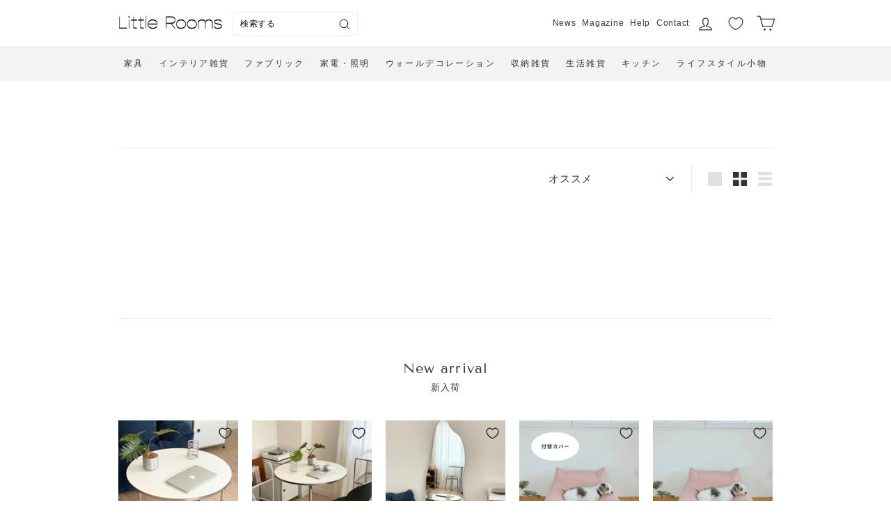

--- FILE ---
content_type: text/html; charset=utf-8
request_url: https://littlerooms.jp/collections/0521-arrival-limited
body_size: 36337
content:
<!doctype html>
<html class="no-js" lang="ja" dir="ltr">
  <head>
    <meta charset="utf-8">
    <meta http-equiv="X-UA-Compatible" content="IE=edge,chrome=1">
    <meta name="viewport" content="width=device-width,initial-scale=1">
    <meta name="theme-color" content="#8b6f47">
    <link rel="canonical" href="https://littlerooms.jp/collections/0521-arrival-limited">
    <link rel="preload" as="style" href="//littlerooms.jp/cdn/shop/t/42/assets/theme.css?v=84541000558246415891768551101">
    <link rel="preload" as="script" href="//littlerooms.jp/cdn/shop/t/42/assets/theme.min.js?v=139143515508010445531758753539">
    <link rel="preconnect" href="https://cdn.shopify.com">
    <link rel="preconnect" href="https://fonts.shopifycdn.com">
    <link rel="dns-prefetch" href="https://productreviews.shopifycdn.com">
    <link rel="dns-prefetch" href="https://ajax.googleapis.com">
    <link rel="dns-prefetch" href="https://maps.googleapis.com">
    <link rel="dns-prefetch" href="https://maps.gstatic.com"><link rel="shortcut icon" href="//littlerooms.jp/cdn/shop/files/LR_logomark_211118_whiteback_64x64.png?v=1640070683" type="image/png">
      <link rel="icon" href="//littlerooms.jp/cdn/shop/files/LR_logomark_211118_whiteback_192x192.png?v=1640070683" type="image/png">
      <link rel="apple-touch-icon" sizes="180x180" href="//littlerooms.jp/cdn/shop/files/LR_logomark_211118_whiteback_180x180.png?v=1640070683"><title>5/21 メルマガ限定サンプル発売&amp;再入荷
&ndash; Little Rooms
</title>



  <meta property="og:site_name" content="Little Rooms">
  <meta property="og:url" content="https://littlerooms.jp/collections/0521-arrival-limited">
  <meta property="og:title" content="5/21 メルマガ限定サンプル発売&amp;再入荷">
  <meta property="og:type" content="website">
  <meta property="og:description" content="Little Roomsは“ひとり”の時間と空間を彩る商品や情報を紹介します。韓国インテリアをベースにしたミニマルな暮らしやカフェのようなインテリアにインスパイアされた、韓国インテリアや、一人暮らし・おうちカフェの情報や、ポスターやキャンドル、ドライフラワーなどの商品を紹介します。">
<meta property="og:image" content="http://littlerooms.jp/cdn/shop/collections/83fda5e6af07955af0e83d7fa53706c1.jpg?v=1614662674">
    <meta property="og:image:secure_url" content="https://littlerooms.jp/cdn/shop/collections/83fda5e6af07955af0e83d7fa53706c1.jpg?v=1614662674">
    <meta property="og:image:width" content="3024">
    <meta property="og:image:height" content="3024">
    <meta name="twitter:image" content="http://littlerooms.jp/cdn/shop/collections/83fda5e6af07955af0e83d7fa53706c1.jpg?v=1614662674" />

  <meta name="twitter:site" content="@littleroomsjp">
  <meta name="twitter:card" content="summary_large_image">
  <meta name="twitter:title" content="5/21 メルマガ限定サンプル発売&amp;再入荷">
  <meta name="twitter:description" content="Little Roomsは“ひとり”の時間と空間を彩る商品や情報を紹介します。韓国インテリアをベースにしたミニマルな暮らしやカフェのようなインテリアにインスパイアされた、韓国インテリアや、一人暮らし・おうちカフェの情報や、ポスターやキャンドル、ドライフラワーなどの商品を紹介します。">

<!-- Google Tag Manager -->
<script>(function(w,d,s,l,i){w[l]=w[l]||[];w[l].push({'gtm.start':
      new Date().getTime(),event:'gtm.js'});var f=d.getElementsByTagName(s)[0],
    j=d.createElement(s),dl=l!='dataLayer'?'&l='+l:'';j.async=true;j.src=
    'https://www.googletagmanager.com/gtm.js?id='+i+dl;f.parentNode.insertBefore(j,f);
  })(window,document,'script','dataLayer','GTM-TZ9V3BF');</script>
<!-- End Google Tag Manager -->


    
<style data-shopify>@font-face {
  font-family: "Tenor Sans";
  font-weight: 400;
  font-style: normal;
  font-display: swap;
  src: url("//littlerooms.jp/cdn/fonts/tenor_sans/tenorsans_n4.966071a72c28462a9256039d3e3dc5b0cf314f65.woff2") format("woff2"),
       url("//littlerooms.jp/cdn/fonts/tenor_sans/tenorsans_n4.2282841d948f9649ba5c3cad6ea46df268141820.woff") format("woff");
}

  

  
  
  
</style>
    <link href="//littlerooms.jp/cdn/shop/t/42/assets/theme.css?v=84541000558246415891768551101" rel="stylesheet" type="text/css" media="all" />
<style data-shopify>:root {
    --typeHeaderPrimary: "Tenor Sans";
    --typeHeaderFallback: sans-serif;
    --typeHeaderSize: 24px;
    --typeHeaderWeight: 400;
    --typeHeaderLineHeight: 1.1;
    --typeHeaderSpacing: 0.05em;

    --typeBasePrimary:"system_ui";
    --typeBaseFallback:-apple-system, 'Segoe UI', Roboto, 'Helvetica Neue', 'Noto Sans', 'Liberation Sans', Arial, sans-serif, 'Apple Color Emoji', 'Segoe UI Emoji', 'Segoe UI Symbol', 'Noto Color Emoji';
    --typeBaseSize: 15px;
    --typeBaseWeight: 400;
    --typeBaseSpacing: 0.05em;
    --typeBaseLineHeight: 1.6;

    --loosyFont:"Noto Sans Japanese";

    --colorSmallImageBg: #ffffff;
    --colorSmallImageBgDark: #f7f7f7;
    --colorLargeImageBg: #333333;
    --colorLargeImageBgLight: #545454;

    --iconWeight: 3px;
    --iconLinecaps: round;

    
      --buttonRadius: 3px;
      --btnPadding: 11px 25px;
    

    
      --roundness: 0px;
    

    
      --gridThickness: 0px;
    

    --productTileMargin: 0%;
    --collectionTileMargin: 0%;

    --swatchSize: 40px;
  }

  @media screen and (max-width: 768px) {
    :root {
      --typeBaseSize: 13px;

      
        --roundness: 0px;
        --btnPadding: 9px 17px;
      
    }
  }</style>
    
    
    
    
      <style>
        /* PC/SP 共通：LOOSY系フィルター( Color / Color name ) を親ごと非表示 */
        .filter-form .collection-sidebar__group:has(> button[data-collapsible-id^="filter-loosy-"]),
        .filter-form [data-collapsible-id^="filter-loosy-"] {
          display: none !important;
        }
      </style><script>
        (function () {
          // :has が使えないブラウザ向けにJSで隠す
          try {
            if (!CSS.supports('selector(:has(*))')) {
              document.querySelectorAll('.filter-form button[data-collapsible-id^="filter-loosy-"]').forEach(btn => {
                const group = btn.closest('.collection-sidebar__group');
                if (group) group.style.display = 'none';
                const id = btn.getAttribute('data-collapsible-id');
                document.querySelectorAll('[data-collapsible-id="' + id + '"]').forEach(el => el.style.display = 'none');
              });
            }
          } catch (_) {}
        })();
      </script>
    


    
    

    <script>
      document.documentElement.className = document.documentElement.className.replace('no-js', 'js');

      window.theme = window.theme || {};
      theme.routes = {
        home: "/",
        collections: "/collections",
        cart: "/cart.js",
        cartPage: "/cart",
        cartAdd: "/cart/add.js",
        cartChange: "/cart/change.js",
        search: "/search"
      };
      theme.strings = {
        soldOut: "Sold out",
        unavailable: "利用できません",
        inStockLabel: "",
        stockLabel: "",
        willNotShipUntil: "",
        willBeInStockAfter: "",
        waitingForStock: "",
        savePrice: "[saved_amount] OFF",
        cartEmpty: "カート内に商品がありません。",
        cartTermsConfirmation: "",
        searchCollections: "Collections:",
        searchPages: "",
        searchArticles: ""
      };
      theme.settings = {
        dynamicVariantsEnable: true,
        cartType: "dropdown",
        isCustomerTemplate: false,
        moneyFormat: "¥{{amount_no_decimals}}",
        saveType: "percent",
        productImageSize: "square",
        productImageCover: true,
        predictiveSearch: true,
        predictiveSearchType: "product,article,page",
        superScriptSetting: true,
        superScriptPrice: false,
        quickView: false,
        quickAdd: false,
        themeName: 'Expanse',
        themeVersion: "2.1.0"
      };
    </script>

    <script src="//littlerooms.jp/cdn/shop/t/42/assets/polyfill.js?v=166696202978375179561758753539"></script>
    
  
  
  


<script>
  var ignoreErrors = [
    /Non-Error promise rejection captured with .*/,
    /Non-Error exception captured with .*/,
    /Redirected from .* via a navigation guard/,
    '404 (Not Found)',
    'Failed to fetch',
    'ResizeObserver loop limit exceeded',
    'ネットワーク接続が切れました。',
    'キャンセルしました',
    /NetworkError when attempting to fetch resource./,
    "Can't find variable: _AutofillCallbackHandler"
  ];
  /**
  Sentry.onLoad(function() {
    Sentry.init({
      whitelistUrls: [/^https:\/\/littlerooms\.jp.*$/],
      ignoreErrors: ignoreErrors,
    });
  });
   **/
</script>

<script>window.performance && window.performance.mark && window.performance.mark('shopify.content_for_header.start');</script><meta name="google-site-verification" content="n-QOOLeUcBmH1pNo5Kpct1gK7coiusphN_C0Julfp-g">
<meta name="facebook-domain-verification" content="86nk4uwq9hskbmoqoea39jpk1mqvbo">
<meta id="shopify-digital-wallet" name="shopify-digital-wallet" content="/8614936636/digital_wallets/dialog">
<meta name="shopify-checkout-api-token" content="31bb7ba824e277d49234fe695a3a409b">
<meta id="in-context-paypal-metadata" data-shop-id="8614936636" data-venmo-supported="false" data-environment="production" data-locale="ja_JP" data-paypal-v4="true" data-currency="JPY">
<link rel="alternate" type="application/atom+xml" title="Feed" href="/collections/0521-arrival-limited.atom" />
<link rel="alternate" type="application/json+oembed" href="https://littlerooms.jp/collections/0521-arrival-limited.oembed">
<script async="async" src="/checkouts/internal/preloads.js?locale=ja-JP"></script>
<link rel="preconnect" href="https://shop.app" crossorigin="anonymous">
<script async="async" src="https://shop.app/checkouts/internal/preloads.js?locale=ja-JP&shop_id=8614936636" crossorigin="anonymous"></script>
<script id="apple-pay-shop-capabilities" type="application/json">{"shopId":8614936636,"countryCode":"JP","currencyCode":"JPY","merchantCapabilities":["supports3DS"],"merchantId":"gid:\/\/shopify\/Shop\/8614936636","merchantName":"Little Rooms","requiredBillingContactFields":["postalAddress","email","phone"],"requiredShippingContactFields":["postalAddress","email","phone"],"shippingType":"shipping","supportedNetworks":["visa","masterCard","amex","jcb","discover"],"total":{"type":"pending","label":"Little Rooms","amount":"1.00"},"shopifyPaymentsEnabled":true,"supportsSubscriptions":true}</script>
<script id="shopify-features" type="application/json">{"accessToken":"31bb7ba824e277d49234fe695a3a409b","betas":["rich-media-storefront-analytics"],"domain":"littlerooms.jp","predictiveSearch":false,"shopId":8614936636,"locale":"ja"}</script>
<script>var Shopify = Shopify || {};
Shopify.shop = "littlerooms-jp.myshopify.com";
Shopify.locale = "ja";
Shopify.currency = {"active":"JPY","rate":"1.0"};
Shopify.country = "JP";
Shopify.theme = {"name":"little-rooms\/main","id":138333388918,"schema_name":"Expanse","schema_version":"2.1.0","theme_store_id":null,"role":"main"};
Shopify.theme.handle = "null";
Shopify.theme.style = {"id":null,"handle":null};
Shopify.cdnHost = "littlerooms.jp/cdn";
Shopify.routes = Shopify.routes || {};
Shopify.routes.root = "/";</script>
<script type="module">!function(o){(o.Shopify=o.Shopify||{}).modules=!0}(window);</script>
<script>!function(o){function n(){var o=[];function n(){o.push(Array.prototype.slice.apply(arguments))}return n.q=o,n}var t=o.Shopify=o.Shopify||{};t.loadFeatures=n(),t.autoloadFeatures=n()}(window);</script>
<script>
  window.ShopifyPay = window.ShopifyPay || {};
  window.ShopifyPay.apiHost = "shop.app\/pay";
  window.ShopifyPay.redirectState = null;
</script>
<script id="shop-js-analytics" type="application/json">{"pageType":"collection"}</script>
<script defer="defer" async type="module" src="//littlerooms.jp/cdn/shopifycloud/shop-js/modules/v2/client.init-shop-cart-sync_Cun6Ba8E.ja.esm.js"></script>
<script defer="defer" async type="module" src="//littlerooms.jp/cdn/shopifycloud/shop-js/modules/v2/chunk.common_DGWubyOB.esm.js"></script>
<script type="module">
  await import("//littlerooms.jp/cdn/shopifycloud/shop-js/modules/v2/client.init-shop-cart-sync_Cun6Ba8E.ja.esm.js");
await import("//littlerooms.jp/cdn/shopifycloud/shop-js/modules/v2/chunk.common_DGWubyOB.esm.js");

  window.Shopify.SignInWithShop?.initShopCartSync?.({"fedCMEnabled":true,"windoidEnabled":true});

</script>
<script>
  window.Shopify = window.Shopify || {};
  if (!window.Shopify.featureAssets) window.Shopify.featureAssets = {};
  window.Shopify.featureAssets['shop-js'] = {"shop-cart-sync":["modules/v2/client.shop-cart-sync_kpadWrR6.ja.esm.js","modules/v2/chunk.common_DGWubyOB.esm.js"],"init-fed-cm":["modules/v2/client.init-fed-cm_deEwcgdG.ja.esm.js","modules/v2/chunk.common_DGWubyOB.esm.js"],"shop-button":["modules/v2/client.shop-button_Bgl7Akkx.ja.esm.js","modules/v2/chunk.common_DGWubyOB.esm.js"],"shop-cash-offers":["modules/v2/client.shop-cash-offers_CGfJizyJ.ja.esm.js","modules/v2/chunk.common_DGWubyOB.esm.js","modules/v2/chunk.modal_Ba7vk6QP.esm.js"],"init-windoid":["modules/v2/client.init-windoid_DLaIoEuB.ja.esm.js","modules/v2/chunk.common_DGWubyOB.esm.js"],"shop-toast-manager":["modules/v2/client.shop-toast-manager_BZdAlEPY.ja.esm.js","modules/v2/chunk.common_DGWubyOB.esm.js"],"init-shop-email-lookup-coordinator":["modules/v2/client.init-shop-email-lookup-coordinator_BxGPdBrh.ja.esm.js","modules/v2/chunk.common_DGWubyOB.esm.js"],"init-shop-cart-sync":["modules/v2/client.init-shop-cart-sync_Cun6Ba8E.ja.esm.js","modules/v2/chunk.common_DGWubyOB.esm.js"],"avatar":["modules/v2/client.avatar_BTnouDA3.ja.esm.js"],"pay-button":["modules/v2/client.pay-button_iRJggQYg.ja.esm.js","modules/v2/chunk.common_DGWubyOB.esm.js"],"init-customer-accounts":["modules/v2/client.init-customer-accounts_BbQrQ-BF.ja.esm.js","modules/v2/client.shop-login-button_CXxZBmJa.ja.esm.js","modules/v2/chunk.common_DGWubyOB.esm.js","modules/v2/chunk.modal_Ba7vk6QP.esm.js"],"init-shop-for-new-customer-accounts":["modules/v2/client.init-shop-for-new-customer-accounts_48e-446J.ja.esm.js","modules/v2/client.shop-login-button_CXxZBmJa.ja.esm.js","modules/v2/chunk.common_DGWubyOB.esm.js","modules/v2/chunk.modal_Ba7vk6QP.esm.js"],"shop-login-button":["modules/v2/client.shop-login-button_CXxZBmJa.ja.esm.js","modules/v2/chunk.common_DGWubyOB.esm.js","modules/v2/chunk.modal_Ba7vk6QP.esm.js"],"init-customer-accounts-sign-up":["modules/v2/client.init-customer-accounts-sign-up_Bb65hYMR.ja.esm.js","modules/v2/client.shop-login-button_CXxZBmJa.ja.esm.js","modules/v2/chunk.common_DGWubyOB.esm.js","modules/v2/chunk.modal_Ba7vk6QP.esm.js"],"shop-follow-button":["modules/v2/client.shop-follow-button_BO2OQvUT.ja.esm.js","modules/v2/chunk.common_DGWubyOB.esm.js","modules/v2/chunk.modal_Ba7vk6QP.esm.js"],"checkout-modal":["modules/v2/client.checkout-modal__QRFVvMA.ja.esm.js","modules/v2/chunk.common_DGWubyOB.esm.js","modules/v2/chunk.modal_Ba7vk6QP.esm.js"],"lead-capture":["modules/v2/client.lead-capture_Be4qr8sG.ja.esm.js","modules/v2/chunk.common_DGWubyOB.esm.js","modules/v2/chunk.modal_Ba7vk6QP.esm.js"],"shop-login":["modules/v2/client.shop-login_BCaq99Td.ja.esm.js","modules/v2/chunk.common_DGWubyOB.esm.js","modules/v2/chunk.modal_Ba7vk6QP.esm.js"],"payment-terms":["modules/v2/client.payment-terms_C-1Cu6jg.ja.esm.js","modules/v2/chunk.common_DGWubyOB.esm.js","modules/v2/chunk.modal_Ba7vk6QP.esm.js"]};
</script>
<script>(function() {
  var isLoaded = false;
  function asyncLoad() {
    if (isLoaded) return;
    isLoaded = true;
    var urls = ["https:\/\/cax.channel.io\/shopify\/plugins\/848162bc-8d2b-4ec6-ab5f-53301cce6156.js?shop=littlerooms-jp.myshopify.com","https:\/\/www.vwa.la\/vwala.f188b97c58de32567039.js?shop=littlerooms-jp.myshopify.com","https:\/\/subscription-script2-pr.firebaseapp.com\/script.js?shop=littlerooms-jp.myshopify.com","\/\/d1liekpayvooaz.cloudfront.net\/apps\/customizery\/customizery.js?shop=littlerooms-jp.myshopify.com","\/\/cdn.shopify.com\/proxy\/fb502d62d5fa7275e7b51f88bbc8bfbb47b922f32a0ba1149aea4ae1f3fd5dff\/cdn.bogos.io\/script_tag\/secomapp.scripttag.js?shop=littlerooms-jp.myshopify.com\u0026sp-cache-control=cHVibGljLCBtYXgtYWdlPTkwMA","\/\/backinstock.useamp.com\/widget\/14511_1767154163.js?category=bis\u0026v=6\u0026shop=littlerooms-jp.myshopify.com"];
    for (var i = 0; i < urls.length; i++) {
      var s = document.createElement('script');
      s.type = 'text/javascript';
      s.async = true;
      s.src = urls[i];
      var x = document.getElementsByTagName('script')[0];
      x.parentNode.insertBefore(s, x);
    }
  };
  if(window.attachEvent) {
    window.attachEvent('onload', asyncLoad);
  } else {
    window.addEventListener('load', asyncLoad, false);
  }
})();</script>
<script id="__st">var __st={"a":8614936636,"offset":32400,"reqid":"7ab83809-267c-4dd9-9f5d-87a2e78cc11d-1768644136","pageurl":"littlerooms.jp\/collections\/0521-arrival-limited","u":"a75805cf09a1","p":"collection","rtyp":"collection","rid":162730115190};</script>
<script>window.ShopifyPaypalV4VisibilityTracking = true;</script>
<script id="captcha-bootstrap">!function(){'use strict';const t='contact',e='account',n='new_comment',o=[[t,t],['blogs',n],['comments',n],[t,'customer']],c=[[e,'customer_login'],[e,'guest_login'],[e,'recover_customer_password'],[e,'create_customer']],r=t=>t.map((([t,e])=>`form[action*='/${t}']:not([data-nocaptcha='true']) input[name='form_type'][value='${e}']`)).join(','),a=t=>()=>t?[...document.querySelectorAll(t)].map((t=>t.form)):[];function s(){const t=[...o],e=r(t);return a(e)}const i='password',u='form_key',d=['recaptcha-v3-token','g-recaptcha-response','h-captcha-response',i],f=()=>{try{return window.sessionStorage}catch{return}},m='__shopify_v',_=t=>t.elements[u];function p(t,e,n=!1){try{const o=window.sessionStorage,c=JSON.parse(o.getItem(e)),{data:r}=function(t){const{data:e,action:n}=t;return t[m]||n?{data:e,action:n}:{data:t,action:n}}(c);for(const[e,n]of Object.entries(r))t.elements[e]&&(t.elements[e].value=n);n&&o.removeItem(e)}catch(o){console.error('form repopulation failed',{error:o})}}const l='form_type',E='cptcha';function T(t){t.dataset[E]=!0}const w=window,h=w.document,L='Shopify',v='ce_forms',y='captcha';let A=!1;((t,e)=>{const n=(g='f06e6c50-85a8-45c8-87d0-21a2b65856fe',I='https://cdn.shopify.com/shopifycloud/storefront-forms-hcaptcha/ce_storefront_forms_captcha_hcaptcha.v1.5.2.iife.js',D={infoText:'hCaptchaによる保護',privacyText:'プライバシー',termsText:'利用規約'},(t,e,n)=>{const o=w[L][v],c=o.bindForm;if(c)return c(t,g,e,D).then(n);var r;o.q.push([[t,g,e,D],n]),r=I,A||(h.body.append(Object.assign(h.createElement('script'),{id:'captcha-provider',async:!0,src:r})),A=!0)});var g,I,D;w[L]=w[L]||{},w[L][v]=w[L][v]||{},w[L][v].q=[],w[L][y]=w[L][y]||{},w[L][y].protect=function(t,e){n(t,void 0,e),T(t)},Object.freeze(w[L][y]),function(t,e,n,w,h,L){const[v,y,A,g]=function(t,e,n){const i=e?o:[],u=t?c:[],d=[...i,...u],f=r(d),m=r(i),_=r(d.filter((([t,e])=>n.includes(e))));return[a(f),a(m),a(_),s()]}(w,h,L),I=t=>{const e=t.target;return e instanceof HTMLFormElement?e:e&&e.form},D=t=>v().includes(t);t.addEventListener('submit',(t=>{const e=I(t);if(!e)return;const n=D(e)&&!e.dataset.hcaptchaBound&&!e.dataset.recaptchaBound,o=_(e),c=g().includes(e)&&(!o||!o.value);(n||c)&&t.preventDefault(),c&&!n&&(function(t){try{if(!f())return;!function(t){const e=f();if(!e)return;const n=_(t);if(!n)return;const o=n.value;o&&e.removeItem(o)}(t);const e=Array.from(Array(32),(()=>Math.random().toString(36)[2])).join('');!function(t,e){_(t)||t.append(Object.assign(document.createElement('input'),{type:'hidden',name:u})),t.elements[u].value=e}(t,e),function(t,e){const n=f();if(!n)return;const o=[...t.querySelectorAll(`input[type='${i}']`)].map((({name:t})=>t)),c=[...d,...o],r={};for(const[a,s]of new FormData(t).entries())c.includes(a)||(r[a]=s);n.setItem(e,JSON.stringify({[m]:1,action:t.action,data:r}))}(t,e)}catch(e){console.error('failed to persist form',e)}}(e),e.submit())}));const S=(t,e)=>{t&&!t.dataset[E]&&(n(t,e.some((e=>e===t))),T(t))};for(const o of['focusin','change'])t.addEventListener(o,(t=>{const e=I(t);D(e)&&S(e,y())}));const B=e.get('form_key'),M=e.get(l),P=B&&M;t.addEventListener('DOMContentLoaded',(()=>{const t=y();if(P)for(const e of t)e.elements[l].value===M&&p(e,B);[...new Set([...A(),...v().filter((t=>'true'===t.dataset.shopifyCaptcha))])].forEach((e=>S(e,t)))}))}(h,new URLSearchParams(w.location.search),n,t,e,['guest_login'])})(!1,!0)}();</script>
<script integrity="sha256-4kQ18oKyAcykRKYeNunJcIwy7WH5gtpwJnB7kiuLZ1E=" data-source-attribution="shopify.loadfeatures" defer="defer" src="//littlerooms.jp/cdn/shopifycloud/storefront/assets/storefront/load_feature-a0a9edcb.js" crossorigin="anonymous"></script>
<script crossorigin="anonymous" defer="defer" src="//littlerooms.jp/cdn/shopifycloud/storefront/assets/shopify_pay/storefront-65b4c6d7.js?v=20250812"></script>
<script data-source-attribution="shopify.dynamic_checkout.dynamic.init">var Shopify=Shopify||{};Shopify.PaymentButton=Shopify.PaymentButton||{isStorefrontPortableWallets:!0,init:function(){window.Shopify.PaymentButton.init=function(){};var t=document.createElement("script");t.src="https://littlerooms.jp/cdn/shopifycloud/portable-wallets/latest/portable-wallets.ja.js",t.type="module",document.head.appendChild(t)}};
</script>
<script data-source-attribution="shopify.dynamic_checkout.buyer_consent">
  function portableWalletsHideBuyerConsent(e){var t=document.getElementById("shopify-buyer-consent"),n=document.getElementById("shopify-subscription-policy-button");t&&n&&(t.classList.add("hidden"),t.setAttribute("aria-hidden","true"),n.removeEventListener("click",e))}function portableWalletsShowBuyerConsent(e){var t=document.getElementById("shopify-buyer-consent"),n=document.getElementById("shopify-subscription-policy-button");t&&n&&(t.classList.remove("hidden"),t.removeAttribute("aria-hidden"),n.addEventListener("click",e))}window.Shopify?.PaymentButton&&(window.Shopify.PaymentButton.hideBuyerConsent=portableWalletsHideBuyerConsent,window.Shopify.PaymentButton.showBuyerConsent=portableWalletsShowBuyerConsent);
</script>
<script data-source-attribution="shopify.dynamic_checkout.cart.bootstrap">document.addEventListener("DOMContentLoaded",(function(){function t(){return document.querySelector("shopify-accelerated-checkout-cart, shopify-accelerated-checkout")}if(t())Shopify.PaymentButton.init();else{new MutationObserver((function(e,n){t()&&(Shopify.PaymentButton.init(),n.disconnect())})).observe(document.body,{childList:!0,subtree:!0})}}));
</script>
<link id="shopify-accelerated-checkout-styles" rel="stylesheet" media="screen" href="https://littlerooms.jp/cdn/shopifycloud/portable-wallets/latest/accelerated-checkout-backwards-compat.css" crossorigin="anonymous">
<style id="shopify-accelerated-checkout-cart">
        #shopify-buyer-consent {
  margin-top: 1em;
  display: inline-block;
  width: 100%;
}

#shopify-buyer-consent.hidden {
  display: none;
}

#shopify-subscription-policy-button {
  background: none;
  border: none;
  padding: 0;
  text-decoration: underline;
  font-size: inherit;
  cursor: pointer;
}

#shopify-subscription-policy-button::before {
  box-shadow: none;
}

      </style>

<script>window.performance && window.performance.mark && window.performance.mark('shopify.content_for_header.end');</script>

    <script src="//littlerooms.jp/cdn/shop/t/42/assets/vendor-scripts-v1.js" defer="defer"></script>
    <script src="//littlerooms.jp/cdn/shop/t/42/assets/main.js?v=53463055096503664291758753525"></script>
    <script src="//littlerooms.jp/cdn/shop/t/42/assets/theme.min.js?v=139143515508010445531758753539" defer="defer"></script>
    <!-- TODO: minを使うようにする -->

<script id="back-in-stock-helper">
    var _BISConfig = _BISConfig || {};
  
  
  
  
  </script>
  
    <script>window.is_hulkpo_installed=false</script>


  

<!-- BEGIN app block: shopify://apps/pagefly-page-builder/blocks/app-embed/83e179f7-59a0-4589-8c66-c0dddf959200 -->

<!-- BEGIN app snippet: pagefly-cro-ab-testing-main -->







<script>
  ;(function () {
    const url = new URL(window.location)
    const viewParam = url.searchParams.get('view')
    if (viewParam && viewParam.includes('variant-pf-')) {
      url.searchParams.set('pf_v', viewParam)
      url.searchParams.delete('view')
      window.history.replaceState({}, '', url)
    }
  })()
</script>



<script type='module'>
  
  window.PAGEFLY_CRO = window.PAGEFLY_CRO || {}

  window.PAGEFLY_CRO['data_debug'] = {
    original_template_suffix: "all_collections",
    allow_ab_test: false,
    ab_test_start_time: 0,
    ab_test_end_time: 0,
    today_date_time: 1768644136000,
  }
  window.PAGEFLY_CRO['GA4'] = { enabled: true}
</script>

<!-- END app snippet -->








  <script src='https://cdn.shopify.com/extensions/019bb4f9-aed6-78a3-be91-e9d44663e6bf/pagefly-page-builder-215/assets/pagefly-helper.js' defer='defer'></script>

  <script src='https://cdn.shopify.com/extensions/019bb4f9-aed6-78a3-be91-e9d44663e6bf/pagefly-page-builder-215/assets/pagefly-general-helper.js' defer='defer'></script>

  <script src='https://cdn.shopify.com/extensions/019bb4f9-aed6-78a3-be91-e9d44663e6bf/pagefly-page-builder-215/assets/pagefly-snap-slider.js' defer='defer'></script>

  <script src='https://cdn.shopify.com/extensions/019bb4f9-aed6-78a3-be91-e9d44663e6bf/pagefly-page-builder-215/assets/pagefly-slideshow-v3.js' defer='defer'></script>

  <script src='https://cdn.shopify.com/extensions/019bb4f9-aed6-78a3-be91-e9d44663e6bf/pagefly-page-builder-215/assets/pagefly-slideshow-v4.js' defer='defer'></script>

  <script src='https://cdn.shopify.com/extensions/019bb4f9-aed6-78a3-be91-e9d44663e6bf/pagefly-page-builder-215/assets/pagefly-glider.js' defer='defer'></script>

  <script src='https://cdn.shopify.com/extensions/019bb4f9-aed6-78a3-be91-e9d44663e6bf/pagefly-page-builder-215/assets/pagefly-slideshow-v1-v2.js' defer='defer'></script>

  <script src='https://cdn.shopify.com/extensions/019bb4f9-aed6-78a3-be91-e9d44663e6bf/pagefly-page-builder-215/assets/pagefly-product-media.js' defer='defer'></script>

  <script src='https://cdn.shopify.com/extensions/019bb4f9-aed6-78a3-be91-e9d44663e6bf/pagefly-page-builder-215/assets/pagefly-product.js' defer='defer'></script>


<script id='pagefly-helper-data' type='application/json'>
  {
    "page_optimization": {
      "assets_prefetching": true
    },
    "elements_asset_mapper": {
      "Accordion": "https://cdn.shopify.com/extensions/019bb4f9-aed6-78a3-be91-e9d44663e6bf/pagefly-page-builder-215/assets/pagefly-accordion.js",
      "Accordion3": "https://cdn.shopify.com/extensions/019bb4f9-aed6-78a3-be91-e9d44663e6bf/pagefly-page-builder-215/assets/pagefly-accordion3.js",
      "CountDown": "https://cdn.shopify.com/extensions/019bb4f9-aed6-78a3-be91-e9d44663e6bf/pagefly-page-builder-215/assets/pagefly-countdown.js",
      "GMap1": "https://cdn.shopify.com/extensions/019bb4f9-aed6-78a3-be91-e9d44663e6bf/pagefly-page-builder-215/assets/pagefly-gmap.js",
      "GMap2": "https://cdn.shopify.com/extensions/019bb4f9-aed6-78a3-be91-e9d44663e6bf/pagefly-page-builder-215/assets/pagefly-gmap.js",
      "GMapBasicV2": "https://cdn.shopify.com/extensions/019bb4f9-aed6-78a3-be91-e9d44663e6bf/pagefly-page-builder-215/assets/pagefly-gmap.js",
      "GMapAdvancedV2": "https://cdn.shopify.com/extensions/019bb4f9-aed6-78a3-be91-e9d44663e6bf/pagefly-page-builder-215/assets/pagefly-gmap.js",
      "HTML.Video": "https://cdn.shopify.com/extensions/019bb4f9-aed6-78a3-be91-e9d44663e6bf/pagefly-page-builder-215/assets/pagefly-htmlvideo.js",
      "HTML.Video2": "https://cdn.shopify.com/extensions/019bb4f9-aed6-78a3-be91-e9d44663e6bf/pagefly-page-builder-215/assets/pagefly-htmlvideo2.js",
      "HTML.Video3": "https://cdn.shopify.com/extensions/019bb4f9-aed6-78a3-be91-e9d44663e6bf/pagefly-page-builder-215/assets/pagefly-htmlvideo2.js",
      "BackgroundVideo": "https://cdn.shopify.com/extensions/019bb4f9-aed6-78a3-be91-e9d44663e6bf/pagefly-page-builder-215/assets/pagefly-htmlvideo2.js",
      "Instagram": "https://cdn.shopify.com/extensions/019bb4f9-aed6-78a3-be91-e9d44663e6bf/pagefly-page-builder-215/assets/pagefly-instagram.js",
      "Instagram2": "https://cdn.shopify.com/extensions/019bb4f9-aed6-78a3-be91-e9d44663e6bf/pagefly-page-builder-215/assets/pagefly-instagram.js",
      "Insta3": "https://cdn.shopify.com/extensions/019bb4f9-aed6-78a3-be91-e9d44663e6bf/pagefly-page-builder-215/assets/pagefly-instagram3.js",
      "Tabs": "https://cdn.shopify.com/extensions/019bb4f9-aed6-78a3-be91-e9d44663e6bf/pagefly-page-builder-215/assets/pagefly-tab.js",
      "Tabs3": "https://cdn.shopify.com/extensions/019bb4f9-aed6-78a3-be91-e9d44663e6bf/pagefly-page-builder-215/assets/pagefly-tab3.js",
      "ProductBox": "https://cdn.shopify.com/extensions/019bb4f9-aed6-78a3-be91-e9d44663e6bf/pagefly-page-builder-215/assets/pagefly-cart.js",
      "FBPageBox2": "https://cdn.shopify.com/extensions/019bb4f9-aed6-78a3-be91-e9d44663e6bf/pagefly-page-builder-215/assets/pagefly-facebook.js",
      "FBLikeButton2": "https://cdn.shopify.com/extensions/019bb4f9-aed6-78a3-be91-e9d44663e6bf/pagefly-page-builder-215/assets/pagefly-facebook.js",
      "TwitterFeed2": "https://cdn.shopify.com/extensions/019bb4f9-aed6-78a3-be91-e9d44663e6bf/pagefly-page-builder-215/assets/pagefly-twitter.js",
      "Paragraph4": "https://cdn.shopify.com/extensions/019bb4f9-aed6-78a3-be91-e9d44663e6bf/pagefly-page-builder-215/assets/pagefly-paragraph4.js",

      "AliReviews": "https://cdn.shopify.com/extensions/019bb4f9-aed6-78a3-be91-e9d44663e6bf/pagefly-page-builder-215/assets/pagefly-3rd-elements.js",
      "BackInStock": "https://cdn.shopify.com/extensions/019bb4f9-aed6-78a3-be91-e9d44663e6bf/pagefly-page-builder-215/assets/pagefly-3rd-elements.js",
      "GloboBackInStock": "https://cdn.shopify.com/extensions/019bb4f9-aed6-78a3-be91-e9d44663e6bf/pagefly-page-builder-215/assets/pagefly-3rd-elements.js",
      "GrowaveWishlist": "https://cdn.shopify.com/extensions/019bb4f9-aed6-78a3-be91-e9d44663e6bf/pagefly-page-builder-215/assets/pagefly-3rd-elements.js",
      "InfiniteOptionsShopPad": "https://cdn.shopify.com/extensions/019bb4f9-aed6-78a3-be91-e9d44663e6bf/pagefly-page-builder-215/assets/pagefly-3rd-elements.js",
      "InkybayProductPersonalizer": "https://cdn.shopify.com/extensions/019bb4f9-aed6-78a3-be91-e9d44663e6bf/pagefly-page-builder-215/assets/pagefly-3rd-elements.js",
      "LimeSpot": "https://cdn.shopify.com/extensions/019bb4f9-aed6-78a3-be91-e9d44663e6bf/pagefly-page-builder-215/assets/pagefly-3rd-elements.js",
      "Loox": "https://cdn.shopify.com/extensions/019bb4f9-aed6-78a3-be91-e9d44663e6bf/pagefly-page-builder-215/assets/pagefly-3rd-elements.js",
      "Opinew": "https://cdn.shopify.com/extensions/019bb4f9-aed6-78a3-be91-e9d44663e6bf/pagefly-page-builder-215/assets/pagefly-3rd-elements.js",
      "Powr": "https://cdn.shopify.com/extensions/019bb4f9-aed6-78a3-be91-e9d44663e6bf/pagefly-page-builder-215/assets/pagefly-3rd-elements.js",
      "ProductReviews": "https://cdn.shopify.com/extensions/019bb4f9-aed6-78a3-be91-e9d44663e6bf/pagefly-page-builder-215/assets/pagefly-3rd-elements.js",
      "PushOwl": "https://cdn.shopify.com/extensions/019bb4f9-aed6-78a3-be91-e9d44663e6bf/pagefly-page-builder-215/assets/pagefly-3rd-elements.js",
      "ReCharge": "https://cdn.shopify.com/extensions/019bb4f9-aed6-78a3-be91-e9d44663e6bf/pagefly-page-builder-215/assets/pagefly-3rd-elements.js",
      "Rivyo": "https://cdn.shopify.com/extensions/019bb4f9-aed6-78a3-be91-e9d44663e6bf/pagefly-page-builder-215/assets/pagefly-3rd-elements.js",
      "TrackingMore": "https://cdn.shopify.com/extensions/019bb4f9-aed6-78a3-be91-e9d44663e6bf/pagefly-page-builder-215/assets/pagefly-3rd-elements.js",
      "Vitals": "https://cdn.shopify.com/extensions/019bb4f9-aed6-78a3-be91-e9d44663e6bf/pagefly-page-builder-215/assets/pagefly-3rd-elements.js",
      "Wiser": "https://cdn.shopify.com/extensions/019bb4f9-aed6-78a3-be91-e9d44663e6bf/pagefly-page-builder-215/assets/pagefly-3rd-elements.js"
    },
    "custom_elements_mapper": {
      "pf-click-action-element": "https://cdn.shopify.com/extensions/019bb4f9-aed6-78a3-be91-e9d44663e6bf/pagefly-page-builder-215/assets/pagefly-click-action-element.js",
      "pf-dialog-element": "https://cdn.shopify.com/extensions/019bb4f9-aed6-78a3-be91-e9d44663e6bf/pagefly-page-builder-215/assets/pagefly-dialog-element.js"
    }
  }
</script>


<!-- END app block --><!-- BEGIN app block: shopify://apps/leeep-ugc/blocks/tracking/d2efb67d-fe03-4476-a386-d4a4160b094c --><!-- LEEEP tracking tag start -->
<script src="https://tracking.leeep.jp/v1/tracking/js" defer></script>
<script src="https://cite.leeep.jp/v2/embed/js" defer></script>
<script defer>
  document.addEventListener('DOMContentLoaded', _ => {
    // product id を取得
    // cart product id を product id として利用する
    

    
      // そのまま cart product id を product id として利用する

      // 移行期間のガードコード
      // metafield_key_product_id から product id を取得出来た場合はそちらを利用する
      
      
      // ガードここまで
    

    // cite one tag
    LeeepCite.init({
      site_id: '1073483133694783488',
      uid: '',
      product_id: ''
    });
  });
</script>
<!-- LEEEP tracking tag end -->


<!-- END app block --><link href="https://monorail-edge.shopifysvc.com" rel="dns-prefetch">
<script>(function(){if ("sendBeacon" in navigator && "performance" in window) {try {var session_token_from_headers = performance.getEntriesByType('navigation')[0].serverTiming.find(x => x.name == '_s').description;} catch {var session_token_from_headers = undefined;}var session_cookie_matches = document.cookie.match(/_shopify_s=([^;]*)/);var session_token_from_cookie = session_cookie_matches && session_cookie_matches.length === 2 ? session_cookie_matches[1] : "";var session_token = session_token_from_headers || session_token_from_cookie || "";function handle_abandonment_event(e) {var entries = performance.getEntries().filter(function(entry) {return /monorail-edge.shopifysvc.com/.test(entry.name);});if (!window.abandonment_tracked && entries.length === 0) {window.abandonment_tracked = true;var currentMs = Date.now();var navigation_start = performance.timing.navigationStart;var payload = {shop_id: 8614936636,url: window.location.href,navigation_start,duration: currentMs - navigation_start,session_token,page_type: "collection"};window.navigator.sendBeacon("https://monorail-edge.shopifysvc.com/v1/produce", JSON.stringify({schema_id: "online_store_buyer_site_abandonment/1.1",payload: payload,metadata: {event_created_at_ms: currentMs,event_sent_at_ms: currentMs}}));}}window.addEventListener('pagehide', handle_abandonment_event);}}());</script>
<script id="web-pixels-manager-setup">(function e(e,d,r,n,o){if(void 0===o&&(o={}),!Boolean(null===(a=null===(i=window.Shopify)||void 0===i?void 0:i.analytics)||void 0===a?void 0:a.replayQueue)){var i,a;window.Shopify=window.Shopify||{};var t=window.Shopify;t.analytics=t.analytics||{};var s=t.analytics;s.replayQueue=[],s.publish=function(e,d,r){return s.replayQueue.push([e,d,r]),!0};try{self.performance.mark("wpm:start")}catch(e){}var l=function(){var e={modern:/Edge?\/(1{2}[4-9]|1[2-9]\d|[2-9]\d{2}|\d{4,})\.\d+(\.\d+|)|Firefox\/(1{2}[4-9]|1[2-9]\d|[2-9]\d{2}|\d{4,})\.\d+(\.\d+|)|Chrom(ium|e)\/(9{2}|\d{3,})\.\d+(\.\d+|)|(Maci|X1{2}).+ Version\/(15\.\d+|(1[6-9]|[2-9]\d|\d{3,})\.\d+)([,.]\d+|)( \(\w+\)|)( Mobile\/\w+|) Safari\/|Chrome.+OPR\/(9{2}|\d{3,})\.\d+\.\d+|(CPU[ +]OS|iPhone[ +]OS|CPU[ +]iPhone|CPU IPhone OS|CPU iPad OS)[ +]+(15[._]\d+|(1[6-9]|[2-9]\d|\d{3,})[._]\d+)([._]\d+|)|Android:?[ /-](13[3-9]|1[4-9]\d|[2-9]\d{2}|\d{4,})(\.\d+|)(\.\d+|)|Android.+Firefox\/(13[5-9]|1[4-9]\d|[2-9]\d{2}|\d{4,})\.\d+(\.\d+|)|Android.+Chrom(ium|e)\/(13[3-9]|1[4-9]\d|[2-9]\d{2}|\d{4,})\.\d+(\.\d+|)|SamsungBrowser\/([2-9]\d|\d{3,})\.\d+/,legacy:/Edge?\/(1[6-9]|[2-9]\d|\d{3,})\.\d+(\.\d+|)|Firefox\/(5[4-9]|[6-9]\d|\d{3,})\.\d+(\.\d+|)|Chrom(ium|e)\/(5[1-9]|[6-9]\d|\d{3,})\.\d+(\.\d+|)([\d.]+$|.*Safari\/(?![\d.]+ Edge\/[\d.]+$))|(Maci|X1{2}).+ Version\/(10\.\d+|(1[1-9]|[2-9]\d|\d{3,})\.\d+)([,.]\d+|)( \(\w+\)|)( Mobile\/\w+|) Safari\/|Chrome.+OPR\/(3[89]|[4-9]\d|\d{3,})\.\d+\.\d+|(CPU[ +]OS|iPhone[ +]OS|CPU[ +]iPhone|CPU IPhone OS|CPU iPad OS)[ +]+(10[._]\d+|(1[1-9]|[2-9]\d|\d{3,})[._]\d+)([._]\d+|)|Android:?[ /-](13[3-9]|1[4-9]\d|[2-9]\d{2}|\d{4,})(\.\d+|)(\.\d+|)|Mobile Safari.+OPR\/([89]\d|\d{3,})\.\d+\.\d+|Android.+Firefox\/(13[5-9]|1[4-9]\d|[2-9]\d{2}|\d{4,})\.\d+(\.\d+|)|Android.+Chrom(ium|e)\/(13[3-9]|1[4-9]\d|[2-9]\d{2}|\d{4,})\.\d+(\.\d+|)|Android.+(UC? ?Browser|UCWEB|U3)[ /]?(15\.([5-9]|\d{2,})|(1[6-9]|[2-9]\d|\d{3,})\.\d+)\.\d+|SamsungBrowser\/(5\.\d+|([6-9]|\d{2,})\.\d+)|Android.+MQ{2}Browser\/(14(\.(9|\d{2,})|)|(1[5-9]|[2-9]\d|\d{3,})(\.\d+|))(\.\d+|)|K[Aa][Ii]OS\/(3\.\d+|([4-9]|\d{2,})\.\d+)(\.\d+|)/},d=e.modern,r=e.legacy,n=navigator.userAgent;return n.match(d)?"modern":n.match(r)?"legacy":"unknown"}(),u="modern"===l?"modern":"legacy",c=(null!=n?n:{modern:"",legacy:""})[u],f=function(e){return[e.baseUrl,"/wpm","/b",e.hashVersion,"modern"===e.buildTarget?"m":"l",".js"].join("")}({baseUrl:d,hashVersion:r,buildTarget:u}),m=function(e){var d=e.version,r=e.bundleTarget,n=e.surface,o=e.pageUrl,i=e.monorailEndpoint;return{emit:function(e){var a=e.status,t=e.errorMsg,s=(new Date).getTime(),l=JSON.stringify({metadata:{event_sent_at_ms:s},events:[{schema_id:"web_pixels_manager_load/3.1",payload:{version:d,bundle_target:r,page_url:o,status:a,surface:n,error_msg:t},metadata:{event_created_at_ms:s}}]});if(!i)return console&&console.warn&&console.warn("[Web Pixels Manager] No Monorail endpoint provided, skipping logging."),!1;try{return self.navigator.sendBeacon.bind(self.navigator)(i,l)}catch(e){}var u=new XMLHttpRequest;try{return u.open("POST",i,!0),u.setRequestHeader("Content-Type","text/plain"),u.send(l),!0}catch(e){return console&&console.warn&&console.warn("[Web Pixels Manager] Got an unhandled error while logging to Monorail."),!1}}}}({version:r,bundleTarget:l,surface:e.surface,pageUrl:self.location.href,monorailEndpoint:e.monorailEndpoint});try{o.browserTarget=l,function(e){var d=e.src,r=e.async,n=void 0===r||r,o=e.onload,i=e.onerror,a=e.sri,t=e.scriptDataAttributes,s=void 0===t?{}:t,l=document.createElement("script"),u=document.querySelector("head"),c=document.querySelector("body");if(l.async=n,l.src=d,a&&(l.integrity=a,l.crossOrigin="anonymous"),s)for(var f in s)if(Object.prototype.hasOwnProperty.call(s,f))try{l.dataset[f]=s[f]}catch(e){}if(o&&l.addEventListener("load",o),i&&l.addEventListener("error",i),u)u.appendChild(l);else{if(!c)throw new Error("Did not find a head or body element to append the script");c.appendChild(l)}}({src:f,async:!0,onload:function(){if(!function(){var e,d;return Boolean(null===(d=null===(e=window.Shopify)||void 0===e?void 0:e.analytics)||void 0===d?void 0:d.initialized)}()){var d=window.webPixelsManager.init(e)||void 0;if(d){var r=window.Shopify.analytics;r.replayQueue.forEach((function(e){var r=e[0],n=e[1],o=e[2];d.publishCustomEvent(r,n,o)})),r.replayQueue=[],r.publish=d.publishCustomEvent,r.visitor=d.visitor,r.initialized=!0}}},onerror:function(){return m.emit({status:"failed",errorMsg:"".concat(f," has failed to load")})},sri:function(e){var d=/^sha384-[A-Za-z0-9+/=]+$/;return"string"==typeof e&&d.test(e)}(c)?c:"",scriptDataAttributes:o}),m.emit({status:"loading"})}catch(e){m.emit({status:"failed",errorMsg:(null==e?void 0:e.message)||"Unknown error"})}}})({shopId: 8614936636,storefrontBaseUrl: "https://littlerooms.jp",extensionsBaseUrl: "https://extensions.shopifycdn.com/cdn/shopifycloud/web-pixels-manager",monorailEndpoint: "https://monorail-edge.shopifysvc.com/unstable/produce_batch",surface: "storefront-renderer",enabledBetaFlags: ["2dca8a86"],webPixelsConfigList: [{"id":"1438089334","configuration":"{\"shop\":\"littlerooms-jp.myshopify.com\",\"collect_url\":\"https:\\\/\\\/collect.bogos.io\\\/collect\"}","eventPayloadVersion":"v1","runtimeContext":"STRICT","scriptVersion":"e6ba5d3ab17a1a2b5c9cdd99319e2458","type":"APP","apiClientId":177733,"privacyPurposes":["ANALYTICS","MARKETING","SALE_OF_DATA"],"dataSharingAdjustments":{"protectedCustomerApprovalScopes":["read_customer_address","read_customer_email","read_customer_name","read_customer_personal_data","read_customer_phone"]}},{"id":"1335918710","configuration":"{\"focusDuration\":\"3\"}","eventPayloadVersion":"v1","runtimeContext":"STRICT","scriptVersion":"5267644d2647fc677b620ee257b1625c","type":"APP","apiClientId":1743893,"privacyPurposes":["ANALYTICS","SALE_OF_DATA"],"dataSharingAdjustments":{"protectedCustomerApprovalScopes":["read_customer_personal_data"]}},{"id":"414908534","configuration":"{\"websiteID\":\"1073483133694783488\"}","eventPayloadVersion":"v1","runtimeContext":"STRICT","scriptVersion":"0959a59e5c38df9d9678fb476b39c9bf","type":"APP","apiClientId":6904563,"privacyPurposes":["ANALYTICS","MARKETING","SALE_OF_DATA"],"dataSharingAdjustments":{"protectedCustomerApprovalScopes":["read_customer_email","read_customer_personal_data"]}},{"id":"337182838","configuration":"{\"config\":\"{\\\"google_tag_ids\\\":[\\\"G-Z5Y6GR0HYL\\\",\\\"AW-802850705\\\",\\\"GT-NMDQ3N4\\\",\\\"G-66LMXDDW8X\\\"],\\\"target_country\\\":\\\"JP\\\",\\\"gtag_events\\\":[{\\\"type\\\":\\\"search\\\",\\\"action_label\\\":[\\\"G-Z5Y6GR0HYL\\\",\\\"AW-802850705\\\/T1F2CO2f7oAYEJGP6v4C\\\",\\\"G-66LMXDDW8X\\\"]},{\\\"type\\\":\\\"begin_checkout\\\",\\\"action_label\\\":[\\\"G-Z5Y6GR0HYL\\\",\\\"AW-802850705\\\/l7vtCOqf7oAYEJGP6v4C\\\",\\\"G-66LMXDDW8X\\\"]},{\\\"type\\\":\\\"view_item\\\",\\\"action_label\\\":[\\\"G-Z5Y6GR0HYL\\\",\\\"AW-802850705\\\/tPtwCOSf7oAYEJGP6v4C\\\",\\\"MC-RPPSP78F17\\\",\\\"G-66LMXDDW8X\\\"]},{\\\"type\\\":\\\"purchase\\\",\\\"action_label\\\":[\\\"G-Z5Y6GR0HYL\\\",\\\"AW-802850705\\\/cNDzCOGf7oAYEJGP6v4C\\\",\\\"MC-RPPSP78F17\\\",\\\"G-66LMXDDW8X\\\"]},{\\\"type\\\":\\\"page_view\\\",\\\"action_label\\\":[\\\"G-Z5Y6GR0HYL\\\",\\\"AW-802850705\\\/aN2cCN6f7oAYEJGP6v4C\\\",\\\"MC-RPPSP78F17\\\",\\\"G-66LMXDDW8X\\\"]},{\\\"type\\\":\\\"add_payment_info\\\",\\\"action_label\\\":[\\\"G-Z5Y6GR0HYL\\\",\\\"AW-802850705\\\/McgECPCf7oAYEJGP6v4C\\\",\\\"G-66LMXDDW8X\\\"]},{\\\"type\\\":\\\"add_to_cart\\\",\\\"action_label\\\":[\\\"G-Z5Y6GR0HYL\\\",\\\"AW-802850705\\\/nZm1COef7oAYEJGP6v4C\\\",\\\"G-66LMXDDW8X\\\"]}],\\\"enable_monitoring_mode\\\":false}\"}","eventPayloadVersion":"v1","runtimeContext":"OPEN","scriptVersion":"b2a88bafab3e21179ed38636efcd8a93","type":"APP","apiClientId":1780363,"privacyPurposes":[],"dataSharingAdjustments":{"protectedCustomerApprovalScopes":["read_customer_address","read_customer_email","read_customer_name","read_customer_personal_data","read_customer_phone"]}},{"id":"258932854","configuration":"{\"pixelCode\":\"C0QS6SV4RPCPCMC7CLL0\"}","eventPayloadVersion":"v1","runtimeContext":"STRICT","scriptVersion":"22e92c2ad45662f435e4801458fb78cc","type":"APP","apiClientId":4383523,"privacyPurposes":["ANALYTICS","MARKETING","SALE_OF_DATA"],"dataSharingAdjustments":{"protectedCustomerApprovalScopes":["read_customer_address","read_customer_email","read_customer_name","read_customer_personal_data","read_customer_phone"]}},{"id":"126943350","configuration":"{\"pixel_id\":\"361844994468232\",\"pixel_type\":\"facebook_pixel\",\"metaapp_system_user_token\":\"-\"}","eventPayloadVersion":"v1","runtimeContext":"OPEN","scriptVersion":"ca16bc87fe92b6042fbaa3acc2fbdaa6","type":"APP","apiClientId":2329312,"privacyPurposes":["ANALYTICS","MARKETING","SALE_OF_DATA"],"dataSharingAdjustments":{"protectedCustomerApprovalScopes":["read_customer_address","read_customer_email","read_customer_name","read_customer_personal_data","read_customer_phone"]}},{"id":"47841398","configuration":"{\"tagID\":\"2612816099892\"}","eventPayloadVersion":"v1","runtimeContext":"STRICT","scriptVersion":"18031546ee651571ed29edbe71a3550b","type":"APP","apiClientId":3009811,"privacyPurposes":["ANALYTICS","MARKETING","SALE_OF_DATA"],"dataSharingAdjustments":{"protectedCustomerApprovalScopes":["read_customer_address","read_customer_email","read_customer_name","read_customer_personal_data","read_customer_phone"]}},{"id":"1507446","configuration":"{\"shop\":\"littlerooms-jp.myshopify.com\",\"enabled\":\"true\",\"hmacKey\":\"9e30bb5191e8d452ce46ad5eb8a259b9\"}","eventPayloadVersion":"v1","runtimeContext":"STRICT","scriptVersion":"728114a5167fec3ce2fdbc41bef2eeb1","type":"APP","apiClientId":4653451,"privacyPurposes":["ANALYTICS","MARKETING","SALE_OF_DATA"],"dataSharingAdjustments":{"protectedCustomerApprovalScopes":["read_customer_address","read_customer_email","read_customer_name","read_customer_personal_data","read_customer_phone"]}},{"id":"103186550","eventPayloadVersion":"1","runtimeContext":"LAX","scriptVersion":"1","type":"CUSTOM","privacyPurposes":["ANALYTICS","MARKETING","SALE_OF_DATA"],"name":"PAT-グループ成果タグ"},{"id":"113737846","eventPayloadVersion":"1","runtimeContext":"LAX","scriptVersion":"2","type":"CUSTOM","privacyPurposes":["ANALYTICS","MARKETING","SALE_OF_DATA"],"name":"Google Survey"},{"id":"shopify-app-pixel","configuration":"{}","eventPayloadVersion":"v1","runtimeContext":"STRICT","scriptVersion":"0450","apiClientId":"shopify-pixel","type":"APP","privacyPurposes":["ANALYTICS","MARKETING"]},{"id":"shopify-custom-pixel","eventPayloadVersion":"v1","runtimeContext":"LAX","scriptVersion":"0450","apiClientId":"shopify-pixel","type":"CUSTOM","privacyPurposes":["ANALYTICS","MARKETING"]}],isMerchantRequest: false,initData: {"shop":{"name":"Little Rooms","paymentSettings":{"currencyCode":"JPY"},"myshopifyDomain":"littlerooms-jp.myshopify.com","countryCode":"JP","storefrontUrl":"https:\/\/littlerooms.jp"},"customer":null,"cart":null,"checkout":null,"productVariants":[],"purchasingCompany":null},},"https://littlerooms.jp/cdn","fcfee988w5aeb613cpc8e4bc33m6693e112",{"modern":"","legacy":""},{"shopId":"8614936636","storefrontBaseUrl":"https:\/\/littlerooms.jp","extensionBaseUrl":"https:\/\/extensions.shopifycdn.com\/cdn\/shopifycloud\/web-pixels-manager","surface":"storefront-renderer","enabledBetaFlags":"[\"2dca8a86\"]","isMerchantRequest":"false","hashVersion":"fcfee988w5aeb613cpc8e4bc33m6693e112","publish":"custom","events":"[[\"page_viewed\",{}],[\"collection_viewed\",{\"collection\":{\"id\":\"162730115190\",\"title\":\"5\/21 メルマガ限定サンプル発売\u0026再入荷\",\"productVariants\":[]}}]]"});</script><script>
  window.ShopifyAnalytics = window.ShopifyAnalytics || {};
  window.ShopifyAnalytics.meta = window.ShopifyAnalytics.meta || {};
  window.ShopifyAnalytics.meta.currency = 'JPY';
  var meta = {"products":[],"page":{"pageType":"collection","resourceType":"collection","resourceId":162730115190,"requestId":"7ab83809-267c-4dd9-9f5d-87a2e78cc11d-1768644136"}};
  for (var attr in meta) {
    window.ShopifyAnalytics.meta[attr] = meta[attr];
  }
</script>
<script class="analytics">
  (function () {
    var customDocumentWrite = function(content) {
      var jquery = null;

      if (window.jQuery) {
        jquery = window.jQuery;
      } else if (window.Checkout && window.Checkout.$) {
        jquery = window.Checkout.$;
      }

      if (jquery) {
        jquery('body').append(content);
      }
    };

    var hasLoggedConversion = function(token) {
      if (token) {
        return document.cookie.indexOf('loggedConversion=' + token) !== -1;
      }
      return false;
    }

    var setCookieIfConversion = function(token) {
      if (token) {
        var twoMonthsFromNow = new Date(Date.now());
        twoMonthsFromNow.setMonth(twoMonthsFromNow.getMonth() + 2);

        document.cookie = 'loggedConversion=' + token + '; expires=' + twoMonthsFromNow;
      }
    }

    var trekkie = window.ShopifyAnalytics.lib = window.trekkie = window.trekkie || [];
    if (trekkie.integrations) {
      return;
    }
    trekkie.methods = [
      'identify',
      'page',
      'ready',
      'track',
      'trackForm',
      'trackLink'
    ];
    trekkie.factory = function(method) {
      return function() {
        var args = Array.prototype.slice.call(arguments);
        args.unshift(method);
        trekkie.push(args);
        return trekkie;
      };
    };
    for (var i = 0; i < trekkie.methods.length; i++) {
      var key = trekkie.methods[i];
      trekkie[key] = trekkie.factory(key);
    }
    trekkie.load = function(config) {
      trekkie.config = config || {};
      trekkie.config.initialDocumentCookie = document.cookie;
      var first = document.getElementsByTagName('script')[0];
      var script = document.createElement('script');
      script.type = 'text/javascript';
      script.onerror = function(e) {
        var scriptFallback = document.createElement('script');
        scriptFallback.type = 'text/javascript';
        scriptFallback.onerror = function(error) {
                var Monorail = {
      produce: function produce(monorailDomain, schemaId, payload) {
        var currentMs = new Date().getTime();
        var event = {
          schema_id: schemaId,
          payload: payload,
          metadata: {
            event_created_at_ms: currentMs,
            event_sent_at_ms: currentMs
          }
        };
        return Monorail.sendRequest("https://" + monorailDomain + "/v1/produce", JSON.stringify(event));
      },
      sendRequest: function sendRequest(endpointUrl, payload) {
        // Try the sendBeacon API
        if (window && window.navigator && typeof window.navigator.sendBeacon === 'function' && typeof window.Blob === 'function' && !Monorail.isIos12()) {
          var blobData = new window.Blob([payload], {
            type: 'text/plain'
          });

          if (window.navigator.sendBeacon(endpointUrl, blobData)) {
            return true;
          } // sendBeacon was not successful

        } // XHR beacon

        var xhr = new XMLHttpRequest();

        try {
          xhr.open('POST', endpointUrl);
          xhr.setRequestHeader('Content-Type', 'text/plain');
          xhr.send(payload);
        } catch (e) {
          console.log(e);
        }

        return false;
      },
      isIos12: function isIos12() {
        return window.navigator.userAgent.lastIndexOf('iPhone; CPU iPhone OS 12_') !== -1 || window.navigator.userAgent.lastIndexOf('iPad; CPU OS 12_') !== -1;
      }
    };
    Monorail.produce('monorail-edge.shopifysvc.com',
      'trekkie_storefront_load_errors/1.1',
      {shop_id: 8614936636,
      theme_id: 138333388918,
      app_name: "storefront",
      context_url: window.location.href,
      source_url: "//littlerooms.jp/cdn/s/trekkie.storefront.cd680fe47e6c39ca5d5df5f0a32d569bc48c0f27.min.js"});

        };
        scriptFallback.async = true;
        scriptFallback.src = '//littlerooms.jp/cdn/s/trekkie.storefront.cd680fe47e6c39ca5d5df5f0a32d569bc48c0f27.min.js';
        first.parentNode.insertBefore(scriptFallback, first);
      };
      script.async = true;
      script.src = '//littlerooms.jp/cdn/s/trekkie.storefront.cd680fe47e6c39ca5d5df5f0a32d569bc48c0f27.min.js';
      first.parentNode.insertBefore(script, first);
    };
    trekkie.load(
      {"Trekkie":{"appName":"storefront","development":false,"defaultAttributes":{"shopId":8614936636,"isMerchantRequest":null,"themeId":138333388918,"themeCityHash":"9905671411528449768","contentLanguage":"ja","currency":"JPY","eventMetadataId":"677b9a8c-ae6c-4a79-b3c4-40c51317af16"},"isServerSideCookieWritingEnabled":true,"monorailRegion":"shop_domain","enabledBetaFlags":["65f19447"]},"Session Attribution":{},"S2S":{"facebookCapiEnabled":true,"source":"trekkie-storefront-renderer","apiClientId":580111}}
    );

    var loaded = false;
    trekkie.ready(function() {
      if (loaded) return;
      loaded = true;

      window.ShopifyAnalytics.lib = window.trekkie;

      var originalDocumentWrite = document.write;
      document.write = customDocumentWrite;
      try { window.ShopifyAnalytics.merchantGoogleAnalytics.call(this); } catch(error) {};
      document.write = originalDocumentWrite;

      window.ShopifyAnalytics.lib.page(null,{"pageType":"collection","resourceType":"collection","resourceId":162730115190,"requestId":"7ab83809-267c-4dd9-9f5d-87a2e78cc11d-1768644136","shopifyEmitted":true});

      var match = window.location.pathname.match(/checkouts\/(.+)\/(thank_you|post_purchase)/)
      var token = match? match[1]: undefined;
      if (!hasLoggedConversion(token)) {
        setCookieIfConversion(token);
        window.ShopifyAnalytics.lib.track("Viewed Product Category",{"currency":"JPY","category":"Collection: 0521-arrival-limited","collectionName":"0521-arrival-limited","collectionId":162730115190,"nonInteraction":true},undefined,undefined,{"shopifyEmitted":true});
      }
    });


        var eventsListenerScript = document.createElement('script');
        eventsListenerScript.async = true;
        eventsListenerScript.src = "//littlerooms.jp/cdn/shopifycloud/storefront/assets/shop_events_listener-3da45d37.js";
        document.getElementsByTagName('head')[0].appendChild(eventsListenerScript);

})();</script>
  <script>
  if (!window.ga || (window.ga && typeof window.ga !== 'function')) {
    window.ga = function ga() {
      (window.ga.q = window.ga.q || []).push(arguments);
      if (window.Shopify && window.Shopify.analytics && typeof window.Shopify.analytics.publish === 'function') {
        window.Shopify.analytics.publish("ga_stub_called", {}, {sendTo: "google_osp_migration"});
      }
      console.error("Shopify's Google Analytics stub called with:", Array.from(arguments), "\nSee https://help.shopify.com/manual/promoting-marketing/pixels/pixel-migration#google for more information.");
    };
    if (window.Shopify && window.Shopify.analytics && typeof window.Shopify.analytics.publish === 'function') {
      window.Shopify.analytics.publish("ga_stub_initialized", {}, {sendTo: "google_osp_migration"});
    }
  }
</script>
<script
  defer
  src="https://littlerooms.jp/cdn/shopifycloud/perf-kit/shopify-perf-kit-3.0.4.min.js"
  data-application="storefront-renderer"
  data-shop-id="8614936636"
  data-render-region="gcp-us-central1"
  data-page-type="collection"
  data-theme-instance-id="138333388918"
  data-theme-name="Expanse"
  data-theme-version="2.1.0"
  data-monorail-region="shop_domain"
  data-resource-timing-sampling-rate="10"
  data-shs="true"
  data-shs-beacon="true"
  data-shs-export-with-fetch="true"
  data-shs-logs-sample-rate="1"
  data-shs-beacon-endpoint="https://littlerooms.jp/api/collect"
></script>
</head>

  <body
    class="template-collection  "
    data-transitions="true"
    data-button_style="round-slight"
    data-edges=""
    data-type_header_capitalize="false"
    data-swatch_style="round"
    data-grid-style="simple"
  ><!-- Google Tag Manager (noscript) -->
<noscript><iframe src="https://www.googletagmanager.com/ns.html?id=GTM-TZ9V3BF"
                  height="0" width="0" style="display:none;visibility:hidden"></iframe></noscript>
<!-- End Google Tag Manager (noscript) -->

      <script type="text/javascript">
        window.setTimeout(function() { document.body.className += " loaded"; }, 25);
      </script>
    

    <a class="in-page-link visually-hidden skip-link" href="#MainContent"></a>

    <div id="PageContainer" class="page-container">
      <div class="transition-body">
        
<div id="shopify-section-toolbar" class="shopify-section toolbar-section"><div data-section-id="toolbar" data-section-type="toolbar">
  <div class="toolbar">
    <div class="page-width">
      <div class="toolbar__content">

</div>

    </div>
  </div>
</div>


</div><div id="shopify-section-header" class="shopify-section header-section"><style>
  .site-nav__link {
    font-size: 14px;
  }
  
    .site-nav__link {
      text-transform: uppercase;
      letter-spacing: 0.2em;
    }
  

  
.site-header {
      box-shadow: 0 0 25px rgb(0 0 0 / 10%);
    }

    .is-light .site-header,
    .is-light .site-header__element--sub {
      box-shadow: none;
    }.site-header__search-form {
      border: 1px solid #ececec
    }</style>

<div data-section-id="header" data-section-type="header">
  <div id="HeaderWrapper" class="header-wrapper">
    <header
      id="SiteHeader"
      class="site-header"
      data-sticky="true"
      data-overlay="false">

      <div class="site-header__element site-header__element--top">
        <div class="page-width">
          <div class="header-layout" data-layout="center" data-nav="below" data-logo-align="center">

            <div class="header-item medium-up--hide">
              <button type="button"
                      aria-controls="MobileNav"
                      class="site-nav__link site-nav__link--icon medium-up--hide mobile-nav-trigger"
                      style="padding-left: 0;">
                <svg aria-hidden="true" focusable="false" role="presentation" class="icon icon-hamburger" viewBox="0 0 64 64"><path class="cls-1" d="M7 15h51">.</path><path class="cls-1" d="M7 32h43">.</path><path class="cls-1" d="M7 49h51">.</path></svg>
                <span class="icon__fallback-text"></span>
              </button>

              <a href="/search" class="site-nav__link site-nav__link--icon js-search-header medium-up--hide js-no-transition">
                <svg aria-hidden="true" focusable="false" role="presentation" class="icon icon-search" viewBox="0 0 64 64"><defs><style>.cls-1{fill:none;stroke:#000;stroke-miterlimit:10;stroke-width:2px}</style></defs><path class="cls-1" d="M47.16 28.58A18.58 18.58 0 1 1 28.58 10a18.58 18.58 0 0 1 18.58 18.58zM54 54L41.94 42"/></svg>
              </a>
            </div><div class="header-item header-item--logo"><style data-shopify>.header-item--logo,
    [data-layout="left-center"] .header-item--logo,
    [data-layout="left-center"] .header-item--icons {
      flex: 0 1 110px;
    }

    @media only screen and (min-width: 769px) {
      .header-item--logo,
      [data-layout="left-center"] .header-item--logo,
      [data-layout="left-center"] .header-item--icons {
        flex: 0 0 150px;
      }
    }

    .site-header__logo a {
      width: 110px;
    }
    .is-light .site-header__logo .logo--inverted {
      width: 110px;
    }
    @media only screen and (min-width: 769px) {
      .site-header__logo a {
        width: 150px;
      }

      .is-light .site-header__logo .logo--inverted {
        width: 150px;
      }
    }</style><div class="h1 site-header__logo"><span class="visually-hidden">Little Rooms</span>
      
      <a
        href="/"
        class="site-header__logo-link logo--has-inverted">
        <img
          class="small--hide"
          src="//littlerooms.jp/cdn/shop/files/LR_logotype_sub__211118_50_150x.png?v=1643712949"
          srcset="//littlerooms.jp/cdn/shop/files/LR_logotype_sub__211118_50_150x.png?v=1643712949 1x, //littlerooms.jp/cdn/shop/files/LR_logotype_sub__211118_50_150x@2x.png?v=1643712949 2x"
          alt="Little Rooms">
        <img
          class="medium-up--hide"
          src="//littlerooms.jp/cdn/shop/files/LR_logotype_sub__211118_50_110x.png?v=1643712949"
          srcset="//littlerooms.jp/cdn/shop/files/LR_logotype_sub__211118_50_110x.png?v=1643712949 1x, //littlerooms.jp/cdn/shop/files/LR_logotype_sub__211118_50_110x@2x.png?v=1643712949 2x"
          alt="Little Rooms">
      </a><a
          href="/"
          class="site-header__logo-link logo--inverted">
          <img
            class="small--hide"
            src="//littlerooms.jp/cdn/shop/files/LR_logotype_sub__211118_white_150x.png?v=1640074711"
            srcset="//littlerooms.jp/cdn/shop/files/LR_logotype_sub__211118_white_150x.png?v=1640074711 1x, //littlerooms.jp/cdn/shop/files/LR_logotype_sub__211118_white_150x@2x.png?v=1640074711 2x"
            alt="Little Rooms">
          <img
            class="medium-up--hide"
            src="//littlerooms.jp/cdn/shop/files/LR_logotype_sub__211118_white_110x.png?v=1640074711"
            srcset="//littlerooms.jp/cdn/shop/files/LR_logotype_sub__211118_white_110x.png?v=1640074711 1x, //littlerooms.jp/cdn/shop/files/LR_logotype_sub__211118_white_110x@2x.png?v=1640074711 2x"
            alt="Little Rooms">
        </a></div></div><div class="header-item  header-item--search small--hide"><button type="button" class="site-nav__link site-nav__link--icon site-nav__compress-menu">
                    <svg aria-hidden="true" focusable="false" role="presentation" class="icon icon-hamburger" viewBox="0 0 64 64"><path class="cls-1" d="M7 15h51">.</path><path class="cls-1" d="M7 32h43">.</path><path class="cls-1" d="M7 49h51">.</path></svg>
                    <span class="icon__fallback-text"></span>
                  </button><form action="/search" method="get" role="search" class="site-header__search-form" data-dark="false">
  <input type="hidden" name="type" value="product,article,page">
  <input type="hidden" name="options[prefix]" value="last">
  <input type="search" name="q" value="" placeholder="検索する" class="site-header__search-input" aria-label="検索する">
  <button type="submit" class="text-link site-header__search-btn site-header__search-btn--submit">
    <svg aria-hidden="true" focusable="false" role="presentation" class="icon icon-search" viewBox="0 0 64 64"><defs><style>.cls-1{fill:none;stroke:#000;stroke-miterlimit:10;stroke-width:2px}</style></defs><path class="cls-1" d="M47.16 28.58A18.58 18.58 0 1 1 28.58 10a18.58 18.58 0 0 1 18.58 18.58zM54 54L41.94 42"/></svg>
    <span class="icon__fallback-text">検索する</span>
  </button>

  <button type="button" class="text-link site-header__search-btn site-header__search-btn--cancel">
    <svg aria-hidden="true" focusable="false" role="presentation" class="icon icon-close" viewBox="0 0 64 64"><defs><style>.cls-1{fill:none;stroke:#000;stroke-miterlimit:10;stroke-width:2px}</style></defs><path class="cls-1" d="M19 17.61l27.12 27.13m0-27.13L19 44.74"/></svg>
    <span class="icon__fallback-text">閉じる</span>
  </button>
</form>
</div><div class="header-item header-item--icons">
              <ul class="menu rigth_sidee">
                 
                 <li class="menu-link">
                    <a href="/blogs/information">News</a>
                    
                 </li>
                 
                 <li class="menu-link">
                    <a href="/blogs/article">Magazine</a>
                    
                 </li>
                 
                 <li class="menu-link">
                    <a href="/pages/help-faq">Help</a>
                    
                 </li>
                 
                 <li class="menu-link">
                    <a href="/pages/chat">Contact</a>
                    
                 </li>
                 
              </ul><div class="site-nav">
  <div class="site-nav__icons"><a class="site-nav__link site-nav__link--icon small--hide" href="/account">
        <svg aria-hidden="true" focusable="false" role="presentation" class="icon icon-user" viewBox="0 0 64 64"><defs><style>.cls-1{fill:none;stroke:#000;stroke-miterlimit:10;stroke-width:2px}</style></defs><path class="cls-1" d="M35 39.84v-2.53c3.3-1.91 6-6.66 6-11.42 0-7.63 0-13.82-9-13.82s-9 6.19-9 13.82c0 4.76 2.7 9.51 6 11.42v2.53c-10.18.85-18 6-18 12.16h42c0-6.19-7.82-11.31-18-12.16z"/></svg>
      </a><a href="/cart"
      id="HeaderCartTrigger"
      aria-controls="HeaderCart"
      class="site-nav__link site-nav__link--icon js-no-transition"
      data-icon="cart">
      <span class="cart-link"><svg aria-hidden="true" focusable="false" role="presentation" class="icon icon-cart" viewBox="0 0 64 64"><defs><style>.cls-1{fill:none;stroke:#000;stroke-miterlimit:10;stroke-width:2px}</style></defs><path class="cls-1" d="M14 17.44h46.79l-7.94 25.61H20.96l-9.65-35.1H3"/><circle cx="27" cy="53" r="2"/><circle cx="47" cy="53" r="2"/></svg><span class="cart-link__bubble">
          <span class="cart-link__bubble-num">0</span>
        </span>
      </span>
    </a>
  </div>

  <div class="site-nav__close-cart">
    <button type="button" class="site-nav__link site-nav__link--icon js-close-header-cart">
      <span>閉じる</span>
      <svg aria-hidden="true" focusable="false" role="presentation" class="icon icon-close" viewBox="0 0 64 64"><defs><style>.cls-1{fill:none;stroke:#000;stroke-miterlimit:10;stroke-width:2px}</style></defs><path class="cls-1" d="M19 17.61l27.12 27.13m0-27.13L19 44.74"/></svg>
    </button>
  </div>
</div>
</div>
          </div>
        </div>

        <div class="site-header__search-container">
          <div class="page-width">
            <div class="site-header__search"><form action="/search" method="get" role="search" class="site-header__search-form" data-dark="false">
  <input type="hidden" name="type" value="product,article,page">
  <input type="hidden" name="options[prefix]" value="last">
  <input type="search" name="q" value="" placeholder="検索する" class="site-header__search-input" aria-label="検索する">
  <button type="submit" class="text-link site-header__search-btn site-header__search-btn--submit">
    <svg aria-hidden="true" focusable="false" role="presentation" class="icon icon-search" viewBox="0 0 64 64"><defs><style>.cls-1{fill:none;stroke:#000;stroke-miterlimit:10;stroke-width:2px}</style></defs><path class="cls-1" d="M47.16 28.58A18.58 18.58 0 1 1 28.58 10a18.58 18.58 0 0 1 18.58 18.58zM54 54L41.94 42"/></svg>
    <span class="icon__fallback-text">検索する</span>
  </button>

  <button type="button" class="text-link site-header__search-btn site-header__search-btn--cancel">
    <svg aria-hidden="true" focusable="false" role="presentation" class="icon icon-close" viewBox="0 0 64 64"><defs><style>.cls-1{fill:none;stroke:#000;stroke-miterlimit:10;stroke-width:2px}</style></defs><path class="cls-1" d="M19 17.61l27.12 27.13m0-27.13L19 44.74"/></svg>
    <span class="icon__fallback-text">閉じる</span>
  </button>
</form>
<button type="button" class="text-link site-header__search-btn site-header__search-btn--cancel">
                <span class="medium-up--hide"><svg aria-hidden="true" focusable="false" role="presentation" class="icon icon-close" viewBox="0 0 64 64"><defs><style>.cls-1{fill:none;stroke:#000;stroke-miterlimit:10;stroke-width:2px}</style></defs><path class="cls-1" d="M19 17.61l27.12 27.13m0-27.13L19 44.74"/></svg></span>
                <span class="small--hide">キャンセル</span>
              </button>
            </div>
          </div>
        </div>
      </div><div class="site-header__element site-header__element--sub" data-type="nav">
          <div class="page-width text-center"><ul class="site-nav site-navigation site-navigation--below small--hide" role="navigation"><li
      class="site-nav__item site-nav__expanded-item site-nav--has-dropdown site-nav--is-megamenu"
      aria-haspopup="true">

      <a href="/collections/0248" class="site-nav__link site-nav__link--underline site-nav__link--has-dropdown">
        家具
      </a><div class="site-nav__dropdown megamenu text-left">
          <div class="page-width">
            <div class="site-nav__dropdown-animate megamenu__wrapper">
              <div class="megamenu__cols">
                    <div class="megamenu__col">
                      <div class="megamenu__col-title">
                        <a href="/collections/storagefurniture" class="site-nav__dropdown-link site-nav__dropdown-link--top-level">収納家具</a>
                      </div>
                          <a href="/collections/0250" class="site-nav__dropdown-link">チェスト・タンス</a>
                        

                          <a href="/collections/0249" class="site-nav__dropdown-link">本棚・ラック</a>
                        

                          <a href="/collections/clothesstorage" class="site-nav__dropdown-link">洋服収納</a>
                        
</div>
                  

                    <div class="megamenu__col">
                      <div class="megamenu__col-title">
                        <a href="/collections/0251" class="site-nav__dropdown-link site-nav__dropdown-link--top-level">イス</a>
                      </div>
                          <a href="/collections/0252" class="site-nav__dropdown-link">ダイニングチェア</a>
                        


                          <a href="/collections/0255" class="site-nav__dropdown-link">スツール</a>
                        
</div>
                  

                    <div class="megamenu__col">
                      <div class="megamenu__col-title">
                        <a href="/collections/0256" class="site-nav__dropdown-link site-nav__dropdown-link--top-level">ソファ・座椅子</a>
                      </div>
                          <a href="/collections/0253" class="site-nav__dropdown-link">座椅子</a>
                        

                          <a href="/collections/0257" class="site-nav__dropdown-link">1人掛けソファ</a>
                        

                          <a href="/collections/0258" class="site-nav__dropdown-link">2人掛けソファ</a>
                        

</div>
                  

                    <div class="megamenu__col">
                      <div class="megamenu__col-title">
                        <a href="/collections/0264" class="site-nav__dropdown-link site-nav__dropdown-link--top-level">テーブル</a>
                      </div>
                          <a href="/collections/0266" class="site-nav__dropdown-link">ローテーブル</a>
                        

                          <a href="/collections/0265" class="site-nav__dropdown-link">ダイニングテーブル・カフェテーブル</a>
                        

                          <a href="/collections/0267" class="site-nav__dropdown-link">サイドテーブル</a>
                        

                          <a href="/collections/desk" class="site-nav__dropdown-link">デスク・ドレッサー</a>
                        
</div>
                  

                    <div class="megamenu__col">
                      <div class="megamenu__col-title">
                        <a href="/collections/0317" class="site-nav__dropdown-link site-nav__dropdown-link--top-level">スタンドミラー</a>
                      </div></div>
                  
</div>
            </div></div>
        </div></li><li
      class="site-nav__item site-nav__expanded-item site-nav--has-dropdown site-nav--is-megamenu"
      aria-haspopup="true">

      <a href="/collections/0297" class="site-nav__link site-nav__link--underline site-nav__link--has-dropdown">
        インテリア雑貨
      </a><div class="site-nav__dropdown megamenu text-left">
          <div class="page-width">
            <div class="site-nav__dropdown-animate megamenu__wrapper">
              <div class="megamenu__cols">
                    <div class="megamenu__col">
                      <div class="megamenu__col-title">
                        <a href="/collections/flower-vase" class="site-nav__dropdown-link site-nav__dropdown-link--top-level">造花・花瓶</a>
                      </div>
                          <a href="/collections/flowervase" class="site-nav__dropdown-link">花瓶</a>
                        

                          <a href="/collections/artificial-flowers" class="site-nav__dropdown-link">造花</a>
                        

</div>
                  

                    <div class="megamenu__col">
                      <div class="megamenu__col-title">
                        <a href="/collections/figure" class="site-nav__dropdown-link site-nav__dropdown-link--top-level">ぬいぐるみ・置物</a>
                      </div>
                          <a href="/collections/plushtoy-doll" class="site-nav__dropdown-link">ぬいぐるみ</a>
                        

                          <a href="/collections/figurine" class="site-nav__dropdown-link">オブジェ</a>
                        
</div>
                  

                    <div class="megamenu__col">
                      <div class="megamenu__col-title">
                        <a href="/collections/mirror" class="site-nav__dropdown-link site-nav__dropdown-link--top-level">鏡・ミラー</a>
                      </div>
                          <a href="/collections/desktopmirror-decorationmirror" class="site-nav__dropdown-link">卓上ミラー</a>
                        

                          <a href="/collections/0318" class="site-nav__dropdown-link">スタンドミラー</a>
                        

                          <a href="/collections/wall-mirror" class="site-nav__dropdown-link">ウォールミラー・デコレーションミラー</a>
                        

</div>
                  

                    <div class="megamenu__col">
                      <div class="megamenu__col-title">
                        <a href="/collections/frame" class="site-nav__dropdown-link site-nav__dropdown-link--top-level">フレーム</a>
                      </div>


                          <a href="/collections/0243" class="site-nav__dropdown-link">フォトフレーム</a>
                        
</div>
                  

                    <div class="megamenu__col">
                      <div class="megamenu__col-title">
                        <a href="/collections/candle-stand" class="site-nav__dropdown-link site-nav__dropdown-link--top-level">キャンドル・キャンドルスタンド</a>
                      </div>
                          <a href="/collections/candle" class="site-nav__dropdown-link">キャンドル</a>
                        

                          <a href="/collections/candlestand-candleholder" class="site-nav__dropdown-link">キャンドルスタンド</a>
                        
</div>
                  

                    <div class="megamenu__col">
                      <div class="megamenu__col-title">
                        <a href="/collections/fragrance" class="site-nav__dropdown-link site-nav__dropdown-link--top-level">フレグランス</a>
                      </div></div>
                  
</div>
            </div></div>
        </div></li><li
      class="site-nav__item site-nav__expanded-item site-nav--has-dropdown site-nav--is-megamenu"
      aria-haspopup="true">

      <a href="/collections/0299" class="site-nav__link site-nav__link--underline site-nav__link--has-dropdown">
        ファブリック
      </a><div class="site-nav__dropdown megamenu text-left">
          <div class="page-width">
            <div class="site-nav__dropdown-animate megamenu__wrapper">
              <div class="megamenu__cols">
                    <div class="megamenu__col">
                      <div class="megamenu__col-title">
                        <a href="/collections/0301" class="site-nav__dropdown-link site-nav__dropdown-link--top-level">カーテン</a>
                      </div>
                          <a href="/collections/drape-curtain" class="site-nav__dropdown-link">ドレープカーテン</a>
                        

                          <a href="/collections/lace-curtain" class="site-nav__dropdown-link">レースカーテン</a>
                        
</div>
                  

                    <div class="megamenu__col">
                      <div class="megamenu__col-title">
                        <a href="/collections/blanket" class="site-nav__dropdown-link site-nav__dropdown-link--top-level">ブランケット</a>
                      </div></div>
                  

                    <div class="megamenu__col">
                      <div class="megamenu__col-title">
                        <a href="/collections/cushion" class="site-nav__dropdown-link site-nav__dropdown-link--top-level">クッション</a>
                      </div>
                          <a href="/collections/cushion-cover" class="site-nav__dropdown-link">クッションカバー</a>
                        

                          <a href="/collections/cushion-filling" class="site-nav__dropdown-link">クッション中材</a>
                        

                          <a href="/collections/cushion" class="site-nav__dropdown-link">クッション</a>
                        
</div>
                  

                    <div class="megamenu__col">
                      <div class="megamenu__col-title">
                        <a href="/collections/bedding" class="site-nav__dropdown-link site-nav__dropdown-link--top-level">寝具</a>
                      </div>
                          <a href="/collections/duvet-cover-set" class="site-nav__dropdown-link">布団カバーセット</a>
                        

                          <a href="/collections/duvet-cover" class="site-nav__dropdown-link">布団カバー</a>
                        

                          <a href="/collections/box-sheets" class="site-nav__dropdown-link">ボックスシーツ</a>
                        

                          <a href="/collections/pillowcase" class="site-nav__dropdown-link">枕カバー</a>
                        

                          <a href="/collections/bed-throw" class="site-nav__dropdown-link">ベッドスロー</a>
                        

                          <a href="/collections/pillow-material" class="site-nav__dropdown-link">枕中材</a>
                        
</div>
                  

                    <div class="megamenu__col">
                      <div class="megamenu__col-title">
                        <a href="/collections/rug-carpet" class="site-nav__dropdown-link site-nav__dropdown-link--top-level">カーペット・ラグ</a>
                      </div></div>
                  
</div>
            </div></div>
        </div></li><li
      class="site-nav__item site-nav__expanded-item site-nav--has-dropdown"
      aria-haspopup="true">

      <a href="/collections/0269" class="site-nav__link site-nav__link--underline site-nav__link--has-dropdown">
        家電・照明
      </a><div class="site-nav__dropdown">
          <ul class="site-nav__dropdown-animate site-nav__dropdown-list text-left">

              

                <li class="">
                  <a href="/collections/0270" class="site-nav__dropdown-link site-nav__dropdown-link--second-level">
                    テーブルライト
                  </a>
                </li>
              

              


              


              


              

                <li class="">
                  <a href="/collections/electronics" class="site-nav__dropdown-link site-nav__dropdown-link--second-level">
                    家電
                  </a>
                </li>
              

              
</ul>
        </div></li><li
      class="site-nav__item site-nav__expanded-item site-nav--has-dropdown"
      aria-haspopup="true">

      <a href="/collections/0286" class="site-nav__link site-nav__link--underline site-nav__link--has-dropdown">
        ウォールデコレーション
      </a><div class="site-nav__dropdown">
          <ul class="site-nav__dropdown-animate site-nav__dropdown-list text-left">

              

                <li class="">
                  <a href="/collections/0288" class="site-nav__dropdown-link site-nav__dropdown-link--second-level">
                    ポスター
                  </a>
                </li>
              

              

                <li class="">
                  <a href="/collections/0289" class="site-nav__dropdown-link site-nav__dropdown-link--second-level">
                    タペストリー
                  </a>
                </li>
              

              

                <li class="">
                  <a href="/collections/0290" class="site-nav__dropdown-link site-nav__dropdown-link--second-level">
                    ポストカード
                  </a>
                </li>
              

              


              
</ul>
        </div></li><li
      class="site-nav__item site-nav__expanded-item site-nav--has-dropdown"
      aria-haspopup="true">

      <a href="/collections/0274" class="site-nav__link site-nav__link--underline site-nav__link--has-dropdown">
        収納雑貨
      </a><div class="site-nav__dropdown">
          <ul class="site-nav__dropdown-animate site-nav__dropdown-list text-left">
                <li class="">
                  <a href="/collections/0275" class="site-nav__dropdown-link site-nav__dropdown-link--second-level">
                    収納ボックス・収納カゴ
                  </a>
                </li>
              

              

                <li class="">
                  <a href="/collections/0276" class="site-nav__dropdown-link site-nav__dropdown-link--second-level">
                    アクセサリー収納
                  </a>
                </li>
              

              


              

                <li class="">
                  <a href="/collections/0278" class="site-nav__dropdown-link site-nav__dropdown-link--second-level">
                    壁掛け収納
                  </a>
                </li>
              

              


              

                <li class="">
                  <a href="/collections/0293" class="site-nav__dropdown-link site-nav__dropdown-link--second-level">
                    デスク収納
                  </a>
                </li>
              

              

                <li class="">
                  <a href="/collections/cosmeticstorage" class="site-nav__dropdown-link site-nav__dropdown-link--second-level">
                    コスメ収納
                  </a>
                </li>
              

              
</ul>
        </div></li><li
      class="site-nav__item site-nav__expanded-item site-nav--has-dropdown"
      aria-haspopup="true">

      <a href="/collections/0298" class="site-nav__link site-nav__link--underline site-nav__link--has-dropdown">
        生活雑貨
      </a><div class="site-nav__dropdown">
          <ul class="site-nav__dropdown-animate site-nav__dropdown-list text-left">

              

                <li class="">
                  <a href="/collections/wall-clock" class="site-nav__dropdown-link site-nav__dropdown-link--second-level">
                    掛け時計
                  </a>
                </li>
              

              

                <li class="">
                  <a href="/collections/table-clock" class="site-nav__dropdown-link site-nav__dropdown-link--second-level">
                    置き時計
                  </a>
                </li>
              

              

                <li class="">
                  <a href="/collections/tissue-case" class="site-nav__dropdown-link site-nav__dropdown-link--second-level">
                    ティッシュケース
                  </a>
                </li>
              

              

                <li class="">
                  <a href="/collections/towel" class="site-nav__dropdown-link site-nav__dropdown-link--second-level">
                    タオル
                  </a>
                </li>
              

              
</ul>
        </div></li><li
      class="site-nav__item site-nav__expanded-item site-nav--has-dropdown site-nav--is-megamenu"
      aria-haspopup="true">

      <a href="/collections/0300" class="site-nav__link site-nav__link--underline site-nav__link--has-dropdown">
        キッチン
      </a><div class="site-nav__dropdown megamenu text-left">
          <div class="page-width">
            <div class="site-nav__dropdown-animate megamenu__wrapper">
              <div class="megamenu__cols">
                    <div class="megamenu__col">
                      <div class="megamenu__col-title">
                        <a href="/collections/kitchen-fabric" class="site-nav__dropdown-link site-nav__dropdown-link--top-level">キッチンファブリック</a>
                      </div>
                          <a href="/collections/placemat" class="site-nav__dropdown-link">ランチョンマット・キッチンクロス</a>
                        

                          <a href="/collections/coaster" class="site-nav__dropdown-link">コースター</a>
                        

                          <a href="/collections/table-cloth" class="site-nav__dropdown-link">テーブルクロス</a>
                        

</div>
                  

                    <div class="megamenu__col">
                      <div class="megamenu__col-title">
                        <a href="/collections/tableware" class="site-nav__dropdown-link site-nav__dropdown-link--top-level">食器</a>
                      </div>

                          <a href="/collections/glass" class="site-nav__dropdown-link">グラス</a>
                        

                          <a href="/collections/plate" class="site-nav__dropdown-link">お皿・プレート</a>
                        


                          <a href="/collections/0228" class="site-nav__dropdown-link">ボトル・タンブラー</a>
                        

                          <a href="/collections/cutlery" class="site-nav__dropdown-link">カトラリー</a>
                        
</div>
                  

                    <div class="megamenu__col">
                      <div class="megamenu__col-title">
                        <a href="/collections/kitchen-cabinet" class="site-nav__dropdown-link site-nav__dropdown-link--top-level">キッチン収納</a>
                      </div></div>
                  

                    <div class="megamenu__col">
                      <div class="megamenu__col-title">
                        <a href="/collections/tray" class="site-nav__dropdown-link site-nav__dropdown-link--top-level">トレイ</a>
                      </div></div>
                  

                    <div class="megamenu__col">
                      <div class="megamenu__col-title">
                        <a href="/collections/0416" class="site-nav__dropdown-link site-nav__dropdown-link--top-level">調理器具</a>
                      </div>

</div>
                  
</div>
            </div></div>
        </div></li><li
      class="site-nav__item site-nav__expanded-item site-nav--has-dropdown site-nav--is-megamenu"
      aria-haspopup="true">

      <a href="/collections/0279" class="site-nav__link site-nav__link--underline site-nav__link--has-dropdown">
        ライフスタイル小物
      </a><div class="site-nav__dropdown megamenu text-left">
          <div class="page-width">
            <div class="site-nav__dropdown-animate megamenu__wrapper">
              <div class="megamenu__cols">
                    <div class="megamenu__col">
                      <div class="megamenu__col-title">
                        <a href="/collections/room-wear" class="site-nav__dropdown-link site-nav__dropdown-link--top-level">ルームウェア</a>
                      </div>

                          <a href="/collections/0397" class="site-nav__dropdown-link">ルームシューズ・スリッパ</a>
                        

</div>
                  

                    <div class="megamenu__col">
                      <div class="megamenu__col-title">
                        <a href="/collections/0281" class="site-nav__dropdown-link site-nav__dropdown-link--top-level">ファッション雑貨</a>
                      </div>
                          <a href="/collections/0283" class="site-nav__dropdown-link">ポーチ</a>
                        

                          <a href="/collections/0285" class="site-nav__dropdown-link">トートバッグ</a>
                        

                          <a href="/collections/0284" class="site-nav__dropdown-link">スマホケース</a>
                        

                          <a href="/collections/0230" class="site-nav__dropdown-link">スマホアクセサリー</a>
                        

                          <a href="/collections/0282" class="site-nav__dropdown-link">キーホルダー</a>
                        
</div>
                  

                    <div class="megamenu__col">
                      <div class="megamenu__col-title">
                        <a href="/collections/0280" class="site-nav__dropdown-link site-nav__dropdown-link--top-level">文房具</a>
                      </div>



                          <a href="/collections/0295" class="site-nav__dropdown-link">シール・ステッカー</a>
                        
</div>
                  
</div>
            </div></div>
        </div></li></ul>
</div>
        </div><div class="page-width site-header__drawers">
        <div class="site-header__drawers-container">
          <div class="site-header__drawer site-header__cart" id="HeaderCart">
            <div class="site-header__drawer-animate"><form action="/cart" method="post" novalidate data-location="header" class="cart__drawer-form">
  <div class="cart__scrollable">
    <div data-products></div>
  </div>

  <div class="cart__footer">
    <div class="cart__item--subtotal">
      <span class="cart__item--subtotal__title">小計</span>
      <span data-subtotal class="cart__item--subtotal__value">¥0</span>
    </div>
    <div class="cart__item--subtotal">
      <span class="cart__item--subtotal__title">送料</span>
      <span data-shipping-price-total class="cart__item--subtotal__value">（計算中）</span>
    </div>

    <div data-discounts></div>

    <div class="cart__item-sub cart__item--total with-border">
      <span class="cart__item--subtotal__title">合計(税込)</span>
      <span data-total-price class="cart__item--subtotal__value">（計算中）</span>
    </div>

    

    <div class="cart__item-row cart__checkout-wrapper payment-buttons">
      <button type="submit" name="checkout" data-terms-required="false" class="btn cart__checkout">
        お会計に進む
      </button>

      

      <div class="cart__footer__delivery-date">
        <div class="cart__footer__delivery-date__inner" data-delivery-date-total-direct-container>
          <div class="cart__footer__delivery-date__header">
            <p class="cart__footer__delivery-date__title">Little Rooms発送商品</p>
            <!-- <p class="cart__footer__delivery-date__body"><span data-delivery-date-total-direct-value></span>で発送予定</p> -->
          </div>          
          <p class="cart__footer__delivery-date__description">            
            発送予定日が異なる商品をまとめてご購入の場合は、遅い方に合わせてまとめてお届けいたします。<span class="u-bold">別発送をご希望の場合は分けてご注文ください。</span>
          </p>          
        </div>
        <div class="cart__footer__delivery-date__inner" data-delivery-date-total-dropshipping-container>
          <div class="cart__footer__delivery-date__header">
            <p class="cart__footer__delivery-date__title">メーカー直送商品</p>
            <!-- <p class="cart__footer__delivery-date__body"><span data-delivery-date-total-dropshipping-value></span>で発送予定</p> -->
          </div>
          <p class="cart__footer__delivery-date__description">
            異なる物流拠点からそれぞれ発送いたします。納期は1点ずつ異なりますのでご確認ください。
          </p>
        </div>
      </div>
    </div>
    
    

    <div class="cart__item-row--footer text-center">
      <small>商品は税込み表記です。クーポンコードは次の画面で入力できます。</small>
    </div>
  </div>
</form>

<div class="site-header__cart-empty">カート内に商品がありません。</div>
</div>
          </div>

          <div class="site-header__drawer site-header__mobile-nav medium-up--hide" id="MobileNav">
            <div class="site-header__drawer-animate">
              <ul class="site-header__mobile-list">
                
                  <li class="site-header__mobile-list-item">
                    <a href="/account/login" class="site-header__mobile-list-item-link">
                    <span>ログイン</span>
                    <svg aria-hidden="true" focusable="false" role="presentation" class="site-header__mobile-list-item-svg icon icon-chevron-right" viewBox="0 0 284.49 498.98"><path d="M35 498.98a35 35 0 0 1-24.75-59.75l189.74-189.74L10.25 59.75a35.002 35.002 0 0 1 49.5-49.5l214.49 214.49a35 35 0 0 1 0 49.5L59.75 488.73A34.89 34.89 0 0 1 35 498.98z"></path></svg>
                    </a>
                  </li>
                
              </ul>

              <ul class="site-header__mobile-list site-header__mobile-list--bottom">
                <li class="site-header__mobile-list-item">
                  <a href="/collections/0206" class="site-header__mobile-list-item-link">
                  <span>すべての商品を見る</span>
                  <svg aria-hidden="true" focusable="false" role="presentation" class="site-header__mobile-list-item-svg icon icon-chevron-right" viewBox="0 0 284.49 498.98"><path d="M35 498.98a35 35 0 0 1-24.75-59.75l189.74-189.74L10.25 59.75a35.002 35.002 0 0 1 49.5-49.5l214.49 214.49a35 35 0 0 1 0 49.5L59.75 488.73A34.89 34.89 0 0 1 35 498.98z"></path></svg>
                  </a>
                </li>
                <li class="site-header__mobile-list-item">
                  <dl class="site-header__mobile-product-list">
                    
                      <dt>ブランドから探す</dt>
                      <dd><div class="slide-nav__wrapper">
  <ul class="slide-nav"><li class="slide-nav__item slide-nav__item--root"><!-- 子無し -->
          <a href="/pages/loosy-hugme" class="slide-nav__link"><span>LOOSY</span>
            <svg aria-hidden="true" focusable="false" role="presentation" class="icon icon-chevron-right" viewBox="0 0 284.49 498.98"><path d="M35 498.98a35 35 0 0 1-24.75-59.75l189.74-189.74L10.25 59.75a35.002 35.002 0 0 1 49.5-49.5l214.49 214.49a35 35 0 0 1 0 49.5L59.75 488.73A34.89 34.89 0 0 1 35 498.98z"/></svg>
          </a></li><li class="slide-nav__item slide-nav__item--root"><!-- 子無し -->
          <a href="/collections/little-rooms-original" class="slide-nav__link">
<span>Little Rooms original</span>
            <svg aria-hidden="true" focusable="false" role="presentation" class="icon icon-chevron-right" viewBox="0 0 284.49 498.98"><path d="M35 498.98a35 35 0 0 1-24.75-59.75l189.74-189.74L10.25 59.75a35.002 35.002 0 0 1 49.5-49.5l214.49 214.49a35 35 0 0 1 0 49.5L59.75 488.73A34.89 34.89 0 0 1 35 498.98z"/></svg>
          </a></li><li class="slide-nav__item slide-nav__item--root"><!-- 子無し -->
          <a href="/collections/little-rooms-select" class="slide-nav__link">
<span>Little Rooms select</span>
            <svg aria-hidden="true" focusable="false" role="presentation" class="icon icon-chevron-right" viewBox="0 0 284.49 498.98"><path d="M35 498.98a35 35 0 0 1-24.75-59.75l189.74-189.74L10.25 59.75a35.002 35.002 0 0 1 49.5-49.5l214.49 214.49a35 35 0 0 1 0 49.5L59.75 488.73A34.89 34.89 0 0 1 35 498.98z"/></svg>
          </a></li><li class="slide-nav__item slide-nav__item--root"><button type="button"
            class="slide-nav__button js-toggle-submenu"
            data-target="korean-brand4"
            >
            <span class="slide-nav__link">
<span>Korean brand</span>
              <span class="icon-acc"></span>
              <span class="icon__fallback-text"></span>
            </span>
          </button>

          <ul
            class="slide-nav__dropdown">

            

                <li class="slide-nav__item  slide-nav__item--lv2">
                  <a href="/collections/0213" class="slide-nav__link">
                    <span>View all</span>
                    <svg aria-hidden="true" focusable="false" role="presentation" class="icon icon-chevron-right" viewBox="0 0 284.49 498.98"><path d="M35 498.98a35 35 0 0 1-24.75-59.75l189.74-189.74L10.25 59.75a35.002 35.002 0 0 1 49.5-49.5l214.49 214.49a35 35 0 0 1 0 49.5L59.75 488.73A34.89 34.89 0 0 1 35 498.98z"/></svg>
                  </a>
                </li>
              


                <li class="slide-nav__item  slide-nav__item--lv2"><!-- 孫無しの子 -->
                    
                      <a href="/collections/0468" class="slide-nav__link">
                        <span>A to B</span>
                        <svg aria-hidden="true" focusable="false" role="presentation" class="icon icon-chevron-right" viewBox="0 0 284.49 498.98"><path d="M35 498.98a35 35 0 0 1-24.75-59.75l189.74-189.74L10.25 59.75a35.002 35.002 0 0 1 49.5-49.5l214.49 214.49a35 35 0 0 1 0 49.5L59.75 488.73A34.89 34.89 0 0 1 35 498.98z"/></svg>
                      </a>
                    
</li>
              



                <li class="slide-nav__item  slide-nav__item--lv2"><!-- 孫無しの子 -->
                    
                      <a href="/collections/0454" class="slide-nav__link">
                        <span>BEURRE BLEU</span>
                        <svg aria-hidden="true" focusable="false" role="presentation" class="icon icon-chevron-right" viewBox="0 0 284.49 498.98"><path d="M35 498.98a35 35 0 0 1-24.75-59.75l189.74-189.74L10.25 59.75a35.002 35.002 0 0 1 49.5-49.5l214.49 214.49a35 35 0 0 1 0 49.5L59.75 488.73A34.89 34.89 0 0 1 35 498.98z"/></svg>
                      </a>
                    
</li>
              

                <li class="slide-nav__item  slide-nav__item--lv2"><!-- 孫無しの子 -->
                    
                      <a href="/collections/0303" class="slide-nav__link">
                        <span>bruun</span>
                        <svg aria-hidden="true" focusable="false" role="presentation" class="icon icon-chevron-right" viewBox="0 0 284.49 498.98"><path d="M35 498.98a35 35 0 0 1-24.75-59.75l189.74-189.74L10.25 59.75a35.002 35.002 0 0 1 49.5-49.5l214.49 214.49a35 35 0 0 1 0 49.5L59.75 488.73A34.89 34.89 0 0 1 35 498.98z"/></svg>
                      </a>
                    
</li>
              



                <li class="slide-nav__item  slide-nav__item--lv2"><!-- 孫無しの子 -->
                    
                      <a href="/collections/0164" class="slide-nav__link">
                        <span>DADAHAUS</span>
                        <svg aria-hidden="true" focusable="false" role="presentation" class="icon icon-chevron-right" viewBox="0 0 284.49 498.98"><path d="M35 498.98a35 35 0 0 1-24.75-59.75l189.74-189.74L10.25 59.75a35.002 35.002 0 0 1 49.5-49.5l214.49 214.49a35 35 0 0 1 0 49.5L59.75 488.73A34.89 34.89 0 0 1 35 498.98z"/></svg>
                      </a>
                    
</li>
              

                <li class="slide-nav__item  slide-nav__item--lv2"><!-- 孫無しの子 -->
                    
                      <a href="/collections/0418" class="slide-nav__link">
                        <span>Dr.HOWS</span>
                        <svg aria-hidden="true" focusable="false" role="presentation" class="icon icon-chevron-right" viewBox="0 0 284.49 498.98"><path d="M35 498.98a35 35 0 0 1-24.75-59.75l189.74-189.74L10.25 59.75a35.002 35.002 0 0 1 49.5-49.5l214.49 214.49a35 35 0 0 1 0 49.5L59.75 488.73A34.89 34.89 0 0 1 35 498.98z"/></svg>
                      </a>
                    
</li>
              






                <li class="slide-nav__item  slide-nav__item--lv2"><!-- 孫無しの子 -->
                    
                      <a href="/collections/0150" class="slide-nav__link">
                        <span>HOTEL PARIS CHILL</span>
                        <svg aria-hidden="true" focusable="false" role="presentation" class="icon icon-chevron-right" viewBox="0 0 284.49 498.98"><path d="M35 498.98a35 35 0 0 1-24.75-59.75l189.74-189.74L10.25 59.75a35.002 35.002 0 0 1 49.5-49.5l214.49 214.49a35 35 0 0 1 0 49.5L59.75 488.73A34.89 34.89 0 0 1 35 498.98z"/></svg>
                      </a>
                    
</li>
              

                <li class="slide-nav__item  slide-nav__item--lv2"><!-- 孫無しの子 -->
                    
                      <a href="/collections/0237" class="slide-nav__link">
                        <span>JAZZ OR NOT</span>
                        <svg aria-hidden="true" focusable="false" role="presentation" class="icon icon-chevron-right" viewBox="0 0 284.49 498.98"><path d="M35 498.98a35 35 0 0 1-24.75-59.75l189.74-189.74L10.25 59.75a35.002 35.002 0 0 1 49.5-49.5l214.49 214.49a35 35 0 0 1 0 49.5L59.75 488.73A34.89 34.89 0 0 1 35 498.98z"/></svg>
                      </a>
                    
</li>
              










                <li class="slide-nav__item  slide-nav__item--lv2"><!-- 孫無しの子 -->
                    
                      <a href="/collections/0345" class="slide-nav__link">
                        <span>morl</span>
                        <svg aria-hidden="true" focusable="false" role="presentation" class="icon icon-chevron-right" viewBox="0 0 284.49 498.98"><path d="M35 498.98a35 35 0 0 1-24.75-59.75l189.74-189.74L10.25 59.75a35.002 35.002 0 0 1 49.5-49.5l214.49 214.49a35 35 0 0 1 0 49.5L59.75 488.73A34.89 34.89 0 0 1 35 498.98z"/></svg>
                      </a>
                    
</li>
              

                <li class="slide-nav__item  slide-nav__item--lv2"><!-- 孫無しの子 -->
                    
                      <a href="/collections/0024" class="slide-nav__link">
                        <span>ninaroom</span>
                        <svg aria-hidden="true" focusable="false" role="presentation" class="icon icon-chevron-right" viewBox="0 0 284.49 498.98"><path d="M35 498.98a35 35 0 0 1-24.75-59.75l189.74-189.74L10.25 59.75a35.002 35.002 0 0 1 49.5-49.5l214.49 214.49a35 35 0 0 1 0 49.5L59.75 488.73A34.89 34.89 0 0 1 35 498.98z"/></svg>
                      </a>
                    
</li>
              



                <li class="slide-nav__item  slide-nav__item--lv2"><!-- 孫無しの子 -->
                    
                      <a href="/collections/0209" class="slide-nav__link">
                        <span>Organize a bit</span>
                        <svg aria-hidden="true" focusable="false" role="presentation" class="icon icon-chevron-right" viewBox="0 0 284.49 498.98"><path d="M35 498.98a35 35 0 0 1-24.75-59.75l189.74-189.74L10.25 59.75a35.002 35.002 0 0 1 49.5-49.5l214.49 214.49a35 35 0 0 1 0 49.5L59.75 488.73A34.89 34.89 0 0 1 35 498.98z"/></svg>
                      </a>
                    
</li>
              

                <li class="slide-nav__item  slide-nav__item--lv2"><!-- 孫無しの子 -->
                    
                      <a href="/collections/0013" class="slide-nav__link">
                        <span>onoffmansion</span>
                        <svg aria-hidden="true" focusable="false" role="presentation" class="icon icon-chevron-right" viewBox="0 0 284.49 498.98"><path d="M35 498.98a35 35 0 0 1-24.75-59.75l189.74-189.74L10.25 59.75a35.002 35.002 0 0 1 49.5-49.5l214.49 214.49a35 35 0 0 1 0 49.5L59.75 488.73A34.89 34.89 0 0 1 35 498.98z"/></svg>
                      </a>
                    
</li>
              



                <li class="slide-nav__item  slide-nav__item--lv2"><!-- 孫無しの子 -->
                    
                      <a href="/collections/0034" class="slide-nav__link">
                        <span>polaathome</span>
                        <svg aria-hidden="true" focusable="false" role="presentation" class="icon icon-chevron-right" viewBox="0 0 284.49 498.98"><path d="M35 498.98a35 35 0 0 1-24.75-59.75l189.74-189.74L10.25 59.75a35.002 35.002 0 0 1 49.5-49.5l214.49 214.49a35 35 0 0 1 0 49.5L59.75 488.73A34.89 34.89 0 0 1 35 498.98z"/></svg>
                      </a>
                    
</li>
              


                <li class="slide-nav__item  slide-nav__item--lv2"><!-- 孫無しの子 -->
                    
                      <a href="/collections/0461" class="slide-nav__link">
                        <span>Roomnhome</span>
                        <svg aria-hidden="true" focusable="false" role="presentation" class="icon icon-chevron-right" viewBox="0 0 284.49 498.98"><path d="M35 498.98a35 35 0 0 1-24.75-59.75l189.74-189.74L10.25 59.75a35.002 35.002 0 0 1 49.5-49.5l214.49 214.49a35 35 0 0 1 0 49.5L59.75 488.73A34.89 34.89 0 0 1 35 498.98z"/></svg>
                      </a>
                    
</li>
              




                <li class="slide-nav__item  slide-nav__item--lv2"><!-- 孫無しの子 -->
                    
                      <a href="/collections/0431" class="slide-nav__link">
                        <span>Single Mansion</span>
                        <svg aria-hidden="true" focusable="false" role="presentation" class="icon icon-chevron-right" viewBox="0 0 284.49 498.98"><path d="M35 498.98a35 35 0 0 1-24.75-59.75l189.74-189.74L10.25 59.75a35.002 35.002 0 0 1 49.5-49.5l214.49 214.49a35 35 0 0 1 0 49.5L59.75 488.73A34.89 34.89 0 0 1 35 498.98z"/></svg>
                      </a>
                    
</li>
              


                <li class="slide-nav__item  slide-nav__item--lv2"><!-- 孫無しの子 -->
                    
                      <a href="/collections/0236" class="slide-nav__link">
                        <span>t.d.s</span>
                        <svg aria-hidden="true" focusable="false" role="presentation" class="icon icon-chevron-right" viewBox="0 0 284.49 498.98"><path d="M35 498.98a35 35 0 0 1-24.75-59.75l189.74-189.74L10.25 59.75a35.002 35.002 0 0 1 49.5-49.5l214.49 214.49a35 35 0 0 1 0 49.5L59.75 488.73A34.89 34.89 0 0 1 35 498.98z"/></svg>
                      </a>
                    
</li>
              

                <li class="slide-nav__item  slide-nav__item--lv2"><!-- 孫無しの子 -->
                    
                      <a href="/collections/0455" class="slide-nav__link">
                        <span>The Breeze Area</span>
                        <svg aria-hidden="true" focusable="false" role="presentation" class="icon icon-chevron-right" viewBox="0 0 284.49 498.98"><path d="M35 498.98a35 35 0 0 1-24.75-59.75l189.74-189.74L10.25 59.75a35.002 35.002 0 0 1 49.5-49.5l214.49 214.49a35 35 0 0 1 0 49.5L59.75 488.73A34.89 34.89 0 0 1 35 498.98z"/></svg>
                      </a>
                    
</li>
              

                <li class="slide-nav__item  slide-nav__item--lv2"><!-- 孫無しの子 -->
                    
                      <a href="/collections/0452" class="slide-nav__link">
                        <span>thus</span>
                        <svg aria-hidden="true" focusable="false" role="presentation" class="icon icon-chevron-right" viewBox="0 0 284.49 498.98"><path d="M35 498.98a35 35 0 0 1-24.75-59.75l189.74-189.74L10.25 59.75a35.002 35.002 0 0 1 49.5-49.5l214.49 214.49a35 35 0 0 1 0 49.5L59.75 488.73A34.89 34.89 0 0 1 35 498.98z"/></svg>
                      </a>
                    
</li>
              




                <li class="slide-nav__item  slide-nav__item--lv2"><!-- 孫無しの子 -->
                    
                      <a href="/collections/0204" class="slide-nav__link">
                        <span>vamir</span>
                        <svg aria-hidden="true" focusable="false" role="presentation" class="icon icon-chevron-right" viewBox="0 0 284.49 498.98"><path d="M35 498.98a35 35 0 0 1-24.75-59.75l189.74-189.74L10.25 59.75a35.002 35.002 0 0 1 49.5-49.5l214.49 214.49a35 35 0 0 1 0 49.5L59.75 488.73A34.89 34.89 0 0 1 35 498.98z"/></svg>
                      </a>
                    
</li>
              



                <li class="slide-nav__item  slide-nav__item--lv2"><!-- 孫無しの子 -->
                    
                      <a href="/collections/0313" class="slide-nav__link">
                        <span>woothic</span>
                        <svg aria-hidden="true" focusable="false" role="presentation" class="icon icon-chevron-right" viewBox="0 0 284.49 498.98"><path d="M35 498.98a35 35 0 0 1-24.75-59.75l189.74-189.74L10.25 59.75a35.002 35.002 0 0 1 49.5-49.5l214.49 214.49a35 35 0 0 1 0 49.5L59.75 488.73A34.89 34.89 0 0 1 35 498.98z"/></svg>
                      </a>
                    
</li>
              
</ul></li></ul>
</div>
</dd><dt>カテゴリから商品を探す</dt>
                    <dd><div class="slide-nav__wrapper">
  <ul class="slide-nav"><li class="slide-nav__item slide-nav__item--root"><button type="button"
            class="slide-nav__button js-toggle-submenu"
            data-target="家具1"
            >
            <span class="slide-nav__link">
<span>家具</span>
              <span class="icon-acc"></span>
              <span class="icon__fallback-text"></span>
            </span>
          </button>

          <ul
            class="slide-nav__dropdown">

            

                <li class="slide-nav__item  slide-nav__item--lv2">
                  <a href="/collections/0248" class="slide-nav__link">
                    <span>View all</span>
                    <svg aria-hidden="true" focusable="false" role="presentation" class="icon icon-chevron-right" viewBox="0 0 284.49 498.98"><path d="M35 498.98a35 35 0 0 1-24.75-59.75l189.74-189.74L10.25 59.75a35.002 35.002 0 0 1 49.5-49.5l214.49 214.49a35 35 0 0 1 0 49.5L59.75 488.73A34.89 34.89 0 0 1 35 498.98z"/></svg>
                  </a>
                </li>
              

                <li class="slide-nav__item  slide-nav__item--lv2"><!-- 孫有りの子 -->
                    <button type="button"
                      class="slide-nav__button js-toggle-submenu"
                      data-target="収納家具1"
                      >
                      <span class="slide-nav__link slide-nav__sublist-link">
                        <span>収納家具</span>
                        <span class="icon-acc"></span>
                        <span class="icon__fallback-text"></span>
                      </span>
                    </button>
                    <ul class="slide-nav__dropdown">

                      

                          <li class="slide-nav__item slide-nav__item--lv3">
                            <a href="/collections/storagefurniture" class="slide-nav__link">
                              <span>View all</span>
                              <svg aria-hidden="true" focusable="false" role="presentation" class="icon icon-chevron-right" viewBox="0 0 284.49 498.98"><path d="M35 498.98a35 35 0 0 1-24.75-59.75l189.74-189.74L10.25 59.75a35.002 35.002 0 0 1 49.5-49.5l214.49 214.49a35 35 0 0 1 0 49.5L59.75 488.73A34.89 34.89 0 0 1 35 498.98z"/></svg>
                            </a>
                          </li>
                        
<!-- 孫 -->
                        
                          <li class="slide-nav__item slide-nav__item--lv3">
                            <a href="/collections/0250" class="slide-nav__link">
                              <span>チェスト・タンス</span>
                              <svg aria-hidden="true" focusable="false" role="presentation" class="icon icon-chevron-right" viewBox="0 0 284.49 498.98"><path d="M35 498.98a35 35 0 0 1-24.75-59.75l189.74-189.74L10.25 59.75a35.002 35.002 0 0 1 49.5-49.5l214.49 214.49a35 35 0 0 1 0 49.5L59.75 488.73A34.89 34.89 0 0 1 35 498.98z"/></svg>
                            </a>
                          </li>
                        
<!-- 孫 -->
                        
                          <li class="slide-nav__item slide-nav__item--lv3">
                            <a href="/collections/0249" class="slide-nav__link">
                              <span>本棚・ラック</span>
                              <svg aria-hidden="true" focusable="false" role="presentation" class="icon icon-chevron-right" viewBox="0 0 284.49 498.98"><path d="M35 498.98a35 35 0 0 1-24.75-59.75l189.74-189.74L10.25 59.75a35.002 35.002 0 0 1 49.5-49.5l214.49 214.49a35 35 0 0 1 0 49.5L59.75 488.73A34.89 34.89 0 0 1 35 498.98z"/></svg>
                            </a>
                          </li>
                        
<!-- 孫 -->
                        
                          <li class="slide-nav__item slide-nav__item--lv3">
                            <a href="/collections/clothesstorage" class="slide-nav__link">
                              <span>洋服収納</span>
                              <svg aria-hidden="true" focusable="false" role="presentation" class="icon icon-chevron-right" viewBox="0 0 284.49 498.98"><path d="M35 498.98a35 35 0 0 1-24.75-59.75l189.74-189.74L10.25 59.75a35.002 35.002 0 0 1 49.5-49.5l214.49 214.49a35 35 0 0 1 0 49.5L59.75 488.73A34.89 34.89 0 0 1 35 498.98z"/></svg>
                            </a>
                          </li>
                        
</ul>
                    
</li>
              

                <li class="slide-nav__item  slide-nav__item--lv2"><!-- 孫有りの子 -->
                    <button type="button"
                      class="slide-nav__button js-toggle-submenu"
                      data-target="イス1"
                      >
                      <span class="slide-nav__link slide-nav__sublist-link">
                        <span>イス</span>
                        <span class="icon-acc"></span>
                        <span class="icon__fallback-text"></span>
                      </span>
                    </button>
                    <ul class="slide-nav__dropdown">

                      

                          <li class="slide-nav__item slide-nav__item--lv3">
                            <a href="/collections/0251" class="slide-nav__link">
                              <span>View all</span>
                              <svg aria-hidden="true" focusable="false" role="presentation" class="icon icon-chevron-right" viewBox="0 0 284.49 498.98"><path d="M35 498.98a35 35 0 0 1-24.75-59.75l189.74-189.74L10.25 59.75a35.002 35.002 0 0 1 49.5-49.5l214.49 214.49a35 35 0 0 1 0 49.5L59.75 488.73A34.89 34.89 0 0 1 35 498.98z"/></svg>
                            </a>
                          </li>
                        
<!-- 孫 -->
                        
                          <li class="slide-nav__item slide-nav__item--lv3">
                            <a href="/collections/0252" class="slide-nav__link">
                              <span>ダイニングチェア</span>
                              <svg aria-hidden="true" focusable="false" role="presentation" class="icon icon-chevron-right" viewBox="0 0 284.49 498.98"><path d="M35 498.98a35 35 0 0 1-24.75-59.75l189.74-189.74L10.25 59.75a35.002 35.002 0 0 1 49.5-49.5l214.49 214.49a35 35 0 0 1 0 49.5L59.75 488.73A34.89 34.89 0 0 1 35 498.98z"/></svg>
                            </a>
                          </li>
                        
<!-- 孫 -->
                        
<!-- 孫 -->
                        
                          <li class="slide-nav__item slide-nav__item--lv3">
                            <a href="/collections/0255" class="slide-nav__link">
                              <span>スツール</span>
                              <svg aria-hidden="true" focusable="false" role="presentation" class="icon icon-chevron-right" viewBox="0 0 284.49 498.98"><path d="M35 498.98a35 35 0 0 1-24.75-59.75l189.74-189.74L10.25 59.75a35.002 35.002 0 0 1 49.5-49.5l214.49 214.49a35 35 0 0 1 0 49.5L59.75 488.73A34.89 34.89 0 0 1 35 498.98z"/></svg>
                            </a>
                          </li>
                        
</ul>
                    
</li>
              

                <li class="slide-nav__item  slide-nav__item--lv2"><!-- 孫有りの子 -->
                    <button type="button"
                      class="slide-nav__button js-toggle-submenu"
                      data-target="ソファ-座椅子1"
                      >
                      <span class="slide-nav__link slide-nav__sublist-link">
                        <span>ソファ・座椅子</span>
                        <span class="icon-acc"></span>
                        <span class="icon__fallback-text"></span>
                      </span>
                    </button>
                    <ul class="slide-nav__dropdown">

                      

                          <li class="slide-nav__item slide-nav__item--lv3">
                            <a href="/collections/0256" class="slide-nav__link">
                              <span>View all</span>
                              <svg aria-hidden="true" focusable="false" role="presentation" class="icon icon-chevron-right" viewBox="0 0 284.49 498.98"><path d="M35 498.98a35 35 0 0 1-24.75-59.75l189.74-189.74L10.25 59.75a35.002 35.002 0 0 1 49.5-49.5l214.49 214.49a35 35 0 0 1 0 49.5L59.75 488.73A34.89 34.89 0 0 1 35 498.98z"/></svg>
                            </a>
                          </li>
                        
<!-- 孫 -->
                        
                          <li class="slide-nav__item slide-nav__item--lv3">
                            <a href="/collections/0253" class="slide-nav__link">
                              <span>座椅子</span>
                              <svg aria-hidden="true" focusable="false" role="presentation" class="icon icon-chevron-right" viewBox="0 0 284.49 498.98"><path d="M35 498.98a35 35 0 0 1-24.75-59.75l189.74-189.74L10.25 59.75a35.002 35.002 0 0 1 49.5-49.5l214.49 214.49a35 35 0 0 1 0 49.5L59.75 488.73A34.89 34.89 0 0 1 35 498.98z"/></svg>
                            </a>
                          </li>
                        
<!-- 孫 -->
                        
                          <li class="slide-nav__item slide-nav__item--lv3">
                            <a href="/collections/0257" class="slide-nav__link">
                              <span>1人掛けソファ</span>
                              <svg aria-hidden="true" focusable="false" role="presentation" class="icon icon-chevron-right" viewBox="0 0 284.49 498.98"><path d="M35 498.98a35 35 0 0 1-24.75-59.75l189.74-189.74L10.25 59.75a35.002 35.002 0 0 1 49.5-49.5l214.49 214.49a35 35 0 0 1 0 49.5L59.75 488.73A34.89 34.89 0 0 1 35 498.98z"/></svg>
                            </a>
                          </li>
                        
<!-- 孫 -->
                        
                          <li class="slide-nav__item slide-nav__item--lv3">
                            <a href="/collections/0258" class="slide-nav__link">
                              <span>2人掛けソファ</span>
                              <svg aria-hidden="true" focusable="false" role="presentation" class="icon icon-chevron-right" viewBox="0 0 284.49 498.98"><path d="M35 498.98a35 35 0 0 1-24.75-59.75l189.74-189.74L10.25 59.75a35.002 35.002 0 0 1 49.5-49.5l214.49 214.49a35 35 0 0 1 0 49.5L59.75 488.73A34.89 34.89 0 0 1 35 498.98z"/></svg>
                            </a>
                          </li>
                        
<!-- 孫 -->
                        
</ul>
                    
</li>
              

                <li class="slide-nav__item  slide-nav__item--lv2"><!-- 孫有りの子 -->
                    <button type="button"
                      class="slide-nav__button js-toggle-submenu"
                      data-target="テーブル1"
                      >
                      <span class="slide-nav__link slide-nav__sublist-link">
                        <span>テーブル</span>
                        <span class="icon-acc"></span>
                        <span class="icon__fallback-text"></span>
                      </span>
                    </button>
                    <ul class="slide-nav__dropdown">

                      

                          <li class="slide-nav__item slide-nav__item--lv3">
                            <a href="/collections/0264" class="slide-nav__link">
                              <span>View all</span>
                              <svg aria-hidden="true" focusable="false" role="presentation" class="icon icon-chevron-right" viewBox="0 0 284.49 498.98"><path d="M35 498.98a35 35 0 0 1-24.75-59.75l189.74-189.74L10.25 59.75a35.002 35.002 0 0 1 49.5-49.5l214.49 214.49a35 35 0 0 1 0 49.5L59.75 488.73A34.89 34.89 0 0 1 35 498.98z"/></svg>
                            </a>
                          </li>
                        
<!-- 孫 -->
                        
                          <li class="slide-nav__item slide-nav__item--lv3">
                            <a href="/collections/0266" class="slide-nav__link">
                              <span>ローテーブル</span>
                              <svg aria-hidden="true" focusable="false" role="presentation" class="icon icon-chevron-right" viewBox="0 0 284.49 498.98"><path d="M35 498.98a35 35 0 0 1-24.75-59.75l189.74-189.74L10.25 59.75a35.002 35.002 0 0 1 49.5-49.5l214.49 214.49a35 35 0 0 1 0 49.5L59.75 488.73A34.89 34.89 0 0 1 35 498.98z"/></svg>
                            </a>
                          </li>
                        
<!-- 孫 -->
                        
                          <li class="slide-nav__item slide-nav__item--lv3">
                            <a href="/collections/0265" class="slide-nav__link">
                              <span>ダイニングテーブル・カフェテーブル</span>
                              <svg aria-hidden="true" focusable="false" role="presentation" class="icon icon-chevron-right" viewBox="0 0 284.49 498.98"><path d="M35 498.98a35 35 0 0 1-24.75-59.75l189.74-189.74L10.25 59.75a35.002 35.002 0 0 1 49.5-49.5l214.49 214.49a35 35 0 0 1 0 49.5L59.75 488.73A34.89 34.89 0 0 1 35 498.98z"/></svg>
                            </a>
                          </li>
                        
<!-- 孫 -->
                        
                          <li class="slide-nav__item slide-nav__item--lv3">
                            <a href="/collections/0267" class="slide-nav__link">
                              <span>サイドテーブル</span>
                              <svg aria-hidden="true" focusable="false" role="presentation" class="icon icon-chevron-right" viewBox="0 0 284.49 498.98"><path d="M35 498.98a35 35 0 0 1-24.75-59.75l189.74-189.74L10.25 59.75a35.002 35.002 0 0 1 49.5-49.5l214.49 214.49a35 35 0 0 1 0 49.5L59.75 488.73A34.89 34.89 0 0 1 35 498.98z"/></svg>
                            </a>
                          </li>
                        
<!-- 孫 -->
                        
                          <li class="slide-nav__item slide-nav__item--lv3">
                            <a href="/collections/desk" class="slide-nav__link">
                              <span>デスク・ドレッサー</span>
                              <svg aria-hidden="true" focusable="false" role="presentation" class="icon icon-chevron-right" viewBox="0 0 284.49 498.98"><path d="M35 498.98a35 35 0 0 1-24.75-59.75l189.74-189.74L10.25 59.75a35.002 35.002 0 0 1 49.5-49.5l214.49 214.49a35 35 0 0 1 0 49.5L59.75 488.73A34.89 34.89 0 0 1 35 498.98z"/></svg>
                            </a>
                          </li>
                        
</ul>
                    
</li>
              

                <li class="slide-nav__item  slide-nav__item--lv2"><!-- 孫無しの子 -->
                    
                      <a href="/collections/0317" class="slide-nav__link">
                        <span>スタンドミラー</span>
                        <svg aria-hidden="true" focusable="false" role="presentation" class="icon icon-chevron-right" viewBox="0 0 284.49 498.98"><path d="M35 498.98a35 35 0 0 1-24.75-59.75l189.74-189.74L10.25 59.75a35.002 35.002 0 0 1 49.5-49.5l214.49 214.49a35 35 0 0 1 0 49.5L59.75 488.73A34.89 34.89 0 0 1 35 498.98z"/></svg>
                      </a>
                    
</li>
              
</ul></li><li class="slide-nav__item slide-nav__item--root"><button type="button"
            class="slide-nav__button js-toggle-submenu"
            data-target="インテリア雑貨2"
            >
            <span class="slide-nav__link">
<span>インテリア雑貨</span>
              <span class="icon-acc"></span>
              <span class="icon__fallback-text"></span>
            </span>
          </button>

          <ul
            class="slide-nav__dropdown">

            

                <li class="slide-nav__item  slide-nav__item--lv2">
                  <a href="/collections/0297" class="slide-nav__link">
                    <span>View all</span>
                    <svg aria-hidden="true" focusable="false" role="presentation" class="icon icon-chevron-right" viewBox="0 0 284.49 498.98"><path d="M35 498.98a35 35 0 0 1-24.75-59.75l189.74-189.74L10.25 59.75a35.002 35.002 0 0 1 49.5-49.5l214.49 214.49a35 35 0 0 1 0 49.5L59.75 488.73A34.89 34.89 0 0 1 35 498.98z"/></svg>
                  </a>
                </li>
              

                <li class="slide-nav__item  slide-nav__item--lv2"><!-- 孫有りの子 -->
                    <button type="button"
                      class="slide-nav__button js-toggle-submenu"
                      data-target="造花-花瓶2"
                      >
                      <span class="slide-nav__link slide-nav__sublist-link">
                        <span>造花・花瓶</span>
                        <span class="icon-acc"></span>
                        <span class="icon__fallback-text"></span>
                      </span>
                    </button>
                    <ul class="slide-nav__dropdown">

                      

                          <li class="slide-nav__item slide-nav__item--lv3">
                            <a href="/collections/flower-vase" class="slide-nav__link">
                              <span>View all</span>
                              <svg aria-hidden="true" focusable="false" role="presentation" class="icon icon-chevron-right" viewBox="0 0 284.49 498.98"><path d="M35 498.98a35 35 0 0 1-24.75-59.75l189.74-189.74L10.25 59.75a35.002 35.002 0 0 1 49.5-49.5l214.49 214.49a35 35 0 0 1 0 49.5L59.75 488.73A34.89 34.89 0 0 1 35 498.98z"/></svg>
                            </a>
                          </li>
                        
<!-- 孫 -->
                        
                          <li class="slide-nav__item slide-nav__item--lv3">
                            <a href="/collections/flowervase" class="slide-nav__link">
                              <span>花瓶</span>
                              <svg aria-hidden="true" focusable="false" role="presentation" class="icon icon-chevron-right" viewBox="0 0 284.49 498.98"><path d="M35 498.98a35 35 0 0 1-24.75-59.75l189.74-189.74L10.25 59.75a35.002 35.002 0 0 1 49.5-49.5l214.49 214.49a35 35 0 0 1 0 49.5L59.75 488.73A34.89 34.89 0 0 1 35 498.98z"/></svg>
                            </a>
                          </li>
                        
<!-- 孫 -->
                        
                          <li class="slide-nav__item slide-nav__item--lv3">
                            <a href="/collections/artificial-flowers" class="slide-nav__link">
                              <span>造花</span>
                              <svg aria-hidden="true" focusable="false" role="presentation" class="icon icon-chevron-right" viewBox="0 0 284.49 498.98"><path d="M35 498.98a35 35 0 0 1-24.75-59.75l189.74-189.74L10.25 59.75a35.002 35.002 0 0 1 49.5-49.5l214.49 214.49a35 35 0 0 1 0 49.5L59.75 488.73A34.89 34.89 0 0 1 35 498.98z"/></svg>
                            </a>
                          </li>
                        
<!-- 孫 -->
                        
</ul>
                    
</li>
              

                <li class="slide-nav__item  slide-nav__item--lv2"><!-- 孫有りの子 -->
                    <button type="button"
                      class="slide-nav__button js-toggle-submenu"
                      data-target="ぬいぐるみ-置物2"
                      >
                      <span class="slide-nav__link slide-nav__sublist-link">
                        <span>ぬいぐるみ・置物</span>
                        <span class="icon-acc"></span>
                        <span class="icon__fallback-text"></span>
                      </span>
                    </button>
                    <ul class="slide-nav__dropdown">

                      

                          <li class="slide-nav__item slide-nav__item--lv3">
                            <a href="/collections/figure" class="slide-nav__link">
                              <span>View all</span>
                              <svg aria-hidden="true" focusable="false" role="presentation" class="icon icon-chevron-right" viewBox="0 0 284.49 498.98"><path d="M35 498.98a35 35 0 0 1-24.75-59.75l189.74-189.74L10.25 59.75a35.002 35.002 0 0 1 49.5-49.5l214.49 214.49a35 35 0 0 1 0 49.5L59.75 488.73A34.89 34.89 0 0 1 35 498.98z"/></svg>
                            </a>
                          </li>
                        
<!-- 孫 -->
                        
                          <li class="slide-nav__item slide-nav__item--lv3">
                            <a href="/collections/plushtoy-doll" class="slide-nav__link">
                              <span>ぬいぐるみ</span>
                              <svg aria-hidden="true" focusable="false" role="presentation" class="icon icon-chevron-right" viewBox="0 0 284.49 498.98"><path d="M35 498.98a35 35 0 0 1-24.75-59.75l189.74-189.74L10.25 59.75a35.002 35.002 0 0 1 49.5-49.5l214.49 214.49a35 35 0 0 1 0 49.5L59.75 488.73A34.89 34.89 0 0 1 35 498.98z"/></svg>
                            </a>
                          </li>
                        
<!-- 孫 -->
                        
                          <li class="slide-nav__item slide-nav__item--lv3">
                            <a href="/collections/figurine" class="slide-nav__link">
                              <span>オブジェ</span>
                              <svg aria-hidden="true" focusable="false" role="presentation" class="icon icon-chevron-right" viewBox="0 0 284.49 498.98"><path d="M35 498.98a35 35 0 0 1-24.75-59.75l189.74-189.74L10.25 59.75a35.002 35.002 0 0 1 49.5-49.5l214.49 214.49a35 35 0 0 1 0 49.5L59.75 488.73A34.89 34.89 0 0 1 35 498.98z"/></svg>
                            </a>
                          </li>
                        
</ul>
                    
</li>
              

                <li class="slide-nav__item  slide-nav__item--lv2"><!-- 孫有りの子 -->
                    <button type="button"
                      class="slide-nav__button js-toggle-submenu"
                      data-target="鏡-ミラー2"
                      >
                      <span class="slide-nav__link slide-nav__sublist-link">
                        <span>鏡・ミラー</span>
                        <span class="icon-acc"></span>
                        <span class="icon__fallback-text"></span>
                      </span>
                    </button>
                    <ul class="slide-nav__dropdown">

                      

                          <li class="slide-nav__item slide-nav__item--lv3">
                            <a href="/collections/mirror" class="slide-nav__link">
                              <span>View all</span>
                              <svg aria-hidden="true" focusable="false" role="presentation" class="icon icon-chevron-right" viewBox="0 0 284.49 498.98"><path d="M35 498.98a35 35 0 0 1-24.75-59.75l189.74-189.74L10.25 59.75a35.002 35.002 0 0 1 49.5-49.5l214.49 214.49a35 35 0 0 1 0 49.5L59.75 488.73A34.89 34.89 0 0 1 35 498.98z"/></svg>
                            </a>
                          </li>
                        
<!-- 孫 -->
                        
                          <li class="slide-nav__item slide-nav__item--lv3">
                            <a href="/collections/desktopmirror-decorationmirror" class="slide-nav__link">
                              <span>卓上ミラー</span>
                              <svg aria-hidden="true" focusable="false" role="presentation" class="icon icon-chevron-right" viewBox="0 0 284.49 498.98"><path d="M35 498.98a35 35 0 0 1-24.75-59.75l189.74-189.74L10.25 59.75a35.002 35.002 0 0 1 49.5-49.5l214.49 214.49a35 35 0 0 1 0 49.5L59.75 488.73A34.89 34.89 0 0 1 35 498.98z"/></svg>
                            </a>
                          </li>
                        
<!-- 孫 -->
                        
                          <li class="slide-nav__item slide-nav__item--lv3">
                            <a href="/collections/0318" class="slide-nav__link">
                              <span>スタンドミラー</span>
                              <svg aria-hidden="true" focusable="false" role="presentation" class="icon icon-chevron-right" viewBox="0 0 284.49 498.98"><path d="M35 498.98a35 35 0 0 1-24.75-59.75l189.74-189.74L10.25 59.75a35.002 35.002 0 0 1 49.5-49.5l214.49 214.49a35 35 0 0 1 0 49.5L59.75 488.73A34.89 34.89 0 0 1 35 498.98z"/></svg>
                            </a>
                          </li>
                        
<!-- 孫 -->
                        
                          <li class="slide-nav__item slide-nav__item--lv3">
                            <a href="/collections/wall-mirror" class="slide-nav__link">
                              <span>ウォールミラー・デコレーションミラー</span>
                              <svg aria-hidden="true" focusable="false" role="presentation" class="icon icon-chevron-right" viewBox="0 0 284.49 498.98"><path d="M35 498.98a35 35 0 0 1-24.75-59.75l189.74-189.74L10.25 59.75a35.002 35.002 0 0 1 49.5-49.5l214.49 214.49a35 35 0 0 1 0 49.5L59.75 488.73A34.89 34.89 0 0 1 35 498.98z"/></svg>
                            </a>
                          </li>
                        
<!-- 孫 -->
                        
</ul>
                    
</li>
              

                <li class="slide-nav__item  slide-nav__item--lv2"><!-- 孫有りの子 -->
                    <button type="button"
                      class="slide-nav__button js-toggle-submenu"
                      data-target="フレーム2"
                      >
                      <span class="slide-nav__link slide-nav__sublist-link">
                        <span>フレーム</span>
                        <span class="icon-acc"></span>
                        <span class="icon__fallback-text"></span>
                      </span>
                    </button>
                    <ul class="slide-nav__dropdown">

                      

                          <li class="slide-nav__item slide-nav__item--lv3">
                            <a href="/collections/frame" class="slide-nav__link">
                              <span>View all</span>
                              <svg aria-hidden="true" focusable="false" role="presentation" class="icon icon-chevron-right" viewBox="0 0 284.49 498.98"><path d="M35 498.98a35 35 0 0 1-24.75-59.75l189.74-189.74L10.25 59.75a35.002 35.002 0 0 1 49.5-49.5l214.49 214.49a35 35 0 0 1 0 49.5L59.75 488.73A34.89 34.89 0 0 1 35 498.98z"/></svg>
                            </a>
                          </li>
                        
<!-- 孫 -->
                        
<!-- 孫 -->
                        
<!-- 孫 -->
                        
                          <li class="slide-nav__item slide-nav__item--lv3">
                            <a href="/collections/0243" class="slide-nav__link">
                              <span>フォトフレーム</span>
                              <svg aria-hidden="true" focusable="false" role="presentation" class="icon icon-chevron-right" viewBox="0 0 284.49 498.98"><path d="M35 498.98a35 35 0 0 1-24.75-59.75l189.74-189.74L10.25 59.75a35.002 35.002 0 0 1 49.5-49.5l214.49 214.49a35 35 0 0 1 0 49.5L59.75 488.73A34.89 34.89 0 0 1 35 498.98z"/></svg>
                            </a>
                          </li>
                        
</ul>
                    
</li>
              

                <li class="slide-nav__item  slide-nav__item--lv2"><!-- 孫有りの子 -->
                    <button type="button"
                      class="slide-nav__button js-toggle-submenu"
                      data-target="キャンドル-キャンドルスタンド2"
                      >
                      <span class="slide-nav__link slide-nav__sublist-link">
                        <span>キャンドル・キャンドルスタンド</span>
                        <span class="icon-acc"></span>
                        <span class="icon__fallback-text"></span>
                      </span>
                    </button>
                    <ul class="slide-nav__dropdown">

                      

                          <li class="slide-nav__item slide-nav__item--lv3">
                            <a href="/collections/candle-stand" class="slide-nav__link">
                              <span>View all</span>
                              <svg aria-hidden="true" focusable="false" role="presentation" class="icon icon-chevron-right" viewBox="0 0 284.49 498.98"><path d="M35 498.98a35 35 0 0 1-24.75-59.75l189.74-189.74L10.25 59.75a35.002 35.002 0 0 1 49.5-49.5l214.49 214.49a35 35 0 0 1 0 49.5L59.75 488.73A34.89 34.89 0 0 1 35 498.98z"/></svg>
                            </a>
                          </li>
                        
<!-- 孫 -->
                        
                          <li class="slide-nav__item slide-nav__item--lv3">
                            <a href="/collections/candle" class="slide-nav__link">
                              <span>キャンドル</span>
                              <svg aria-hidden="true" focusable="false" role="presentation" class="icon icon-chevron-right" viewBox="0 0 284.49 498.98"><path d="M35 498.98a35 35 0 0 1-24.75-59.75l189.74-189.74L10.25 59.75a35.002 35.002 0 0 1 49.5-49.5l214.49 214.49a35 35 0 0 1 0 49.5L59.75 488.73A34.89 34.89 0 0 1 35 498.98z"/></svg>
                            </a>
                          </li>
                        
<!-- 孫 -->
                        
                          <li class="slide-nav__item slide-nav__item--lv3">
                            <a href="/collections/candlestand-candleholder" class="slide-nav__link">
                              <span>キャンドルスタンド</span>
                              <svg aria-hidden="true" focusable="false" role="presentation" class="icon icon-chevron-right" viewBox="0 0 284.49 498.98"><path d="M35 498.98a35 35 0 0 1-24.75-59.75l189.74-189.74L10.25 59.75a35.002 35.002 0 0 1 49.5-49.5l214.49 214.49a35 35 0 0 1 0 49.5L59.75 488.73A34.89 34.89 0 0 1 35 498.98z"/></svg>
                            </a>
                          </li>
                        
</ul>
                    
</li>
              

                <li class="slide-nav__item  slide-nav__item--lv2"><!-- 孫無しの子 -->
                    
                      <a href="/collections/fragrance" class="slide-nav__link">
                        <span>フレグランス</span>
                        <svg aria-hidden="true" focusable="false" role="presentation" class="icon icon-chevron-right" viewBox="0 0 284.49 498.98"><path d="M35 498.98a35 35 0 0 1-24.75-59.75l189.74-189.74L10.25 59.75a35.002 35.002 0 0 1 49.5-49.5l214.49 214.49a35 35 0 0 1 0 49.5L59.75 488.73A34.89 34.89 0 0 1 35 498.98z"/></svg>
                      </a>
                    
</li>
              
</ul></li><li class="slide-nav__item slide-nav__item--root"><button type="button"
            class="slide-nav__button js-toggle-submenu"
            data-target="ファブリック3"
            >
            <span class="slide-nav__link">
<span>ファブリック</span>
              <span class="icon-acc"></span>
              <span class="icon__fallback-text"></span>
            </span>
          </button>

          <ul
            class="slide-nav__dropdown">

            

                <li class="slide-nav__item  slide-nav__item--lv2">
                  <a href="/collections/0299" class="slide-nav__link">
                    <span>View all</span>
                    <svg aria-hidden="true" focusable="false" role="presentation" class="icon icon-chevron-right" viewBox="0 0 284.49 498.98"><path d="M35 498.98a35 35 0 0 1-24.75-59.75l189.74-189.74L10.25 59.75a35.002 35.002 0 0 1 49.5-49.5l214.49 214.49a35 35 0 0 1 0 49.5L59.75 488.73A34.89 34.89 0 0 1 35 498.98z"/></svg>
                  </a>
                </li>
              

                <li class="slide-nav__item  slide-nav__item--lv2"><!-- 孫有りの子 -->
                    <button type="button"
                      class="slide-nav__button js-toggle-submenu"
                      data-target="カーテン3"
                      >
                      <span class="slide-nav__link slide-nav__sublist-link">
                        <span>カーテン</span>
                        <span class="icon-acc"></span>
                        <span class="icon__fallback-text"></span>
                      </span>
                    </button>
                    <ul class="slide-nav__dropdown">

                      

                          <li class="slide-nav__item slide-nav__item--lv3">
                            <a href="/collections/0301" class="slide-nav__link">
                              <span>View all</span>
                              <svg aria-hidden="true" focusable="false" role="presentation" class="icon icon-chevron-right" viewBox="0 0 284.49 498.98"><path d="M35 498.98a35 35 0 0 1-24.75-59.75l189.74-189.74L10.25 59.75a35.002 35.002 0 0 1 49.5-49.5l214.49 214.49a35 35 0 0 1 0 49.5L59.75 488.73A34.89 34.89 0 0 1 35 498.98z"/></svg>
                            </a>
                          </li>
                        
<!-- 孫 -->
                        
                          <li class="slide-nav__item slide-nav__item--lv3">
                            <a href="/collections/drape-curtain" class="slide-nav__link">
                              <span>ドレープカーテン</span>
                              <svg aria-hidden="true" focusable="false" role="presentation" class="icon icon-chevron-right" viewBox="0 0 284.49 498.98"><path d="M35 498.98a35 35 0 0 1-24.75-59.75l189.74-189.74L10.25 59.75a35.002 35.002 0 0 1 49.5-49.5l214.49 214.49a35 35 0 0 1 0 49.5L59.75 488.73A34.89 34.89 0 0 1 35 498.98z"/></svg>
                            </a>
                          </li>
                        
<!-- 孫 -->
                        
                          <li class="slide-nav__item slide-nav__item--lv3">
                            <a href="/collections/lace-curtain" class="slide-nav__link">
                              <span>レースカーテン</span>
                              <svg aria-hidden="true" focusable="false" role="presentation" class="icon icon-chevron-right" viewBox="0 0 284.49 498.98"><path d="M35 498.98a35 35 0 0 1-24.75-59.75l189.74-189.74L10.25 59.75a35.002 35.002 0 0 1 49.5-49.5l214.49 214.49a35 35 0 0 1 0 49.5L59.75 488.73A34.89 34.89 0 0 1 35 498.98z"/></svg>
                            </a>
                          </li>
                        
</ul>
                    
</li>
              

                <li class="slide-nav__item  slide-nav__item--lv2"><!-- 孫無しの子 -->
                    
                      <a href="/collections/blanket" class="slide-nav__link">
                        <span>ブランケット</span>
                        <svg aria-hidden="true" focusable="false" role="presentation" class="icon icon-chevron-right" viewBox="0 0 284.49 498.98"><path d="M35 498.98a35 35 0 0 1-24.75-59.75l189.74-189.74L10.25 59.75a35.002 35.002 0 0 1 49.5-49.5l214.49 214.49a35 35 0 0 1 0 49.5L59.75 488.73A34.89 34.89 0 0 1 35 498.98z"/></svg>
                      </a>
                    
</li>
              

                <li class="slide-nav__item  slide-nav__item--lv2"><!-- 孫有りの子 -->
                    <button type="button"
                      class="slide-nav__button js-toggle-submenu"
                      data-target="クッション3"
                      >
                      <span class="slide-nav__link slide-nav__sublist-link">
                        <span>クッション</span>
                        <span class="icon-acc"></span>
                        <span class="icon__fallback-text"></span>
                      </span>
                    </button>
                    <ul class="slide-nav__dropdown">

                      

                          <li class="slide-nav__item slide-nav__item--lv3">
                            <a href="/collections/cushion" class="slide-nav__link">
                              <span>View all</span>
                              <svg aria-hidden="true" focusable="false" role="presentation" class="icon icon-chevron-right" viewBox="0 0 284.49 498.98"><path d="M35 498.98a35 35 0 0 1-24.75-59.75l189.74-189.74L10.25 59.75a35.002 35.002 0 0 1 49.5-49.5l214.49 214.49a35 35 0 0 1 0 49.5L59.75 488.73A34.89 34.89 0 0 1 35 498.98z"/></svg>
                            </a>
                          </li>
                        
<!-- 孫 -->
                        
                          <li class="slide-nav__item slide-nav__item--lv3">
                            <a href="/collections/cushion-cover" class="slide-nav__link">
                              <span>クッションカバー</span>
                              <svg aria-hidden="true" focusable="false" role="presentation" class="icon icon-chevron-right" viewBox="0 0 284.49 498.98"><path d="M35 498.98a35 35 0 0 1-24.75-59.75l189.74-189.74L10.25 59.75a35.002 35.002 0 0 1 49.5-49.5l214.49 214.49a35 35 0 0 1 0 49.5L59.75 488.73A34.89 34.89 0 0 1 35 498.98z"/></svg>
                            </a>
                          </li>
                        
<!-- 孫 -->
                        
                          <li class="slide-nav__item slide-nav__item--lv3">
                            <a href="/collections/cushion-filling" class="slide-nav__link">
                              <span>クッション中材</span>
                              <svg aria-hidden="true" focusable="false" role="presentation" class="icon icon-chevron-right" viewBox="0 0 284.49 498.98"><path d="M35 498.98a35 35 0 0 1-24.75-59.75l189.74-189.74L10.25 59.75a35.002 35.002 0 0 1 49.5-49.5l214.49 214.49a35 35 0 0 1 0 49.5L59.75 488.73A34.89 34.89 0 0 1 35 498.98z"/></svg>
                            </a>
                          </li>
                        
<!-- 孫 -->
                        
                          <li class="slide-nav__item slide-nav__item--lv3">
                            <a href="/collections/cushion" class="slide-nav__link">
                              <span>クッション</span>
                              <svg aria-hidden="true" focusable="false" role="presentation" class="icon icon-chevron-right" viewBox="0 0 284.49 498.98"><path d="M35 498.98a35 35 0 0 1-24.75-59.75l189.74-189.74L10.25 59.75a35.002 35.002 0 0 1 49.5-49.5l214.49 214.49a35 35 0 0 1 0 49.5L59.75 488.73A34.89 34.89 0 0 1 35 498.98z"/></svg>
                            </a>
                          </li>
                        
</ul>
                    
</li>
              

                <li class="slide-nav__item  slide-nav__item--lv2"><!-- 孫有りの子 -->
                    <button type="button"
                      class="slide-nav__button js-toggle-submenu"
                      data-target="寝具3"
                      >
                      <span class="slide-nav__link slide-nav__sublist-link">
                        <span>寝具</span>
                        <span class="icon-acc"></span>
                        <span class="icon__fallback-text"></span>
                      </span>
                    </button>
                    <ul class="slide-nav__dropdown">

                      

                          <li class="slide-nav__item slide-nav__item--lv3">
                            <a href="/collections/bedding" class="slide-nav__link">
                              <span>View all</span>
                              <svg aria-hidden="true" focusable="false" role="presentation" class="icon icon-chevron-right" viewBox="0 0 284.49 498.98"><path d="M35 498.98a35 35 0 0 1-24.75-59.75l189.74-189.74L10.25 59.75a35.002 35.002 0 0 1 49.5-49.5l214.49 214.49a35 35 0 0 1 0 49.5L59.75 488.73A34.89 34.89 0 0 1 35 498.98z"/></svg>
                            </a>
                          </li>
                        
<!-- 孫 -->
                        
                          <li class="slide-nav__item slide-nav__item--lv3">
                            <a href="/collections/duvet-cover-set" class="slide-nav__link">
                              <span>布団カバーセット</span>
                              <svg aria-hidden="true" focusable="false" role="presentation" class="icon icon-chevron-right" viewBox="0 0 284.49 498.98"><path d="M35 498.98a35 35 0 0 1-24.75-59.75l189.74-189.74L10.25 59.75a35.002 35.002 0 0 1 49.5-49.5l214.49 214.49a35 35 0 0 1 0 49.5L59.75 488.73A34.89 34.89 0 0 1 35 498.98z"/></svg>
                            </a>
                          </li>
                        
<!-- 孫 -->
                        
                          <li class="slide-nav__item slide-nav__item--lv3">
                            <a href="/collections/duvet-cover" class="slide-nav__link">
                              <span>布団カバー</span>
                              <svg aria-hidden="true" focusable="false" role="presentation" class="icon icon-chevron-right" viewBox="0 0 284.49 498.98"><path d="M35 498.98a35 35 0 0 1-24.75-59.75l189.74-189.74L10.25 59.75a35.002 35.002 0 0 1 49.5-49.5l214.49 214.49a35 35 0 0 1 0 49.5L59.75 488.73A34.89 34.89 0 0 1 35 498.98z"/></svg>
                            </a>
                          </li>
                        
<!-- 孫 -->
                        
                          <li class="slide-nav__item slide-nav__item--lv3">
                            <a href="/collections/box-sheets" class="slide-nav__link">
                              <span>ボックスシーツ</span>
                              <svg aria-hidden="true" focusable="false" role="presentation" class="icon icon-chevron-right" viewBox="0 0 284.49 498.98"><path d="M35 498.98a35 35 0 0 1-24.75-59.75l189.74-189.74L10.25 59.75a35.002 35.002 0 0 1 49.5-49.5l214.49 214.49a35 35 0 0 1 0 49.5L59.75 488.73A34.89 34.89 0 0 1 35 498.98z"/></svg>
                            </a>
                          </li>
                        
<!-- 孫 -->
                        
                          <li class="slide-nav__item slide-nav__item--lv3">
                            <a href="/collections/pillowcase" class="slide-nav__link">
                              <span>枕カバー</span>
                              <svg aria-hidden="true" focusable="false" role="presentation" class="icon icon-chevron-right" viewBox="0 0 284.49 498.98"><path d="M35 498.98a35 35 0 0 1-24.75-59.75l189.74-189.74L10.25 59.75a35.002 35.002 0 0 1 49.5-49.5l214.49 214.49a35 35 0 0 1 0 49.5L59.75 488.73A34.89 34.89 0 0 1 35 498.98z"/></svg>
                            </a>
                          </li>
                        
<!-- 孫 -->
                        
                          <li class="slide-nav__item slide-nav__item--lv3">
                            <a href="/collections/bed-throw" class="slide-nav__link">
                              <span>ベッドスロー</span>
                              <svg aria-hidden="true" focusable="false" role="presentation" class="icon icon-chevron-right" viewBox="0 0 284.49 498.98"><path d="M35 498.98a35 35 0 0 1-24.75-59.75l189.74-189.74L10.25 59.75a35.002 35.002 0 0 1 49.5-49.5l214.49 214.49a35 35 0 0 1 0 49.5L59.75 488.73A34.89 34.89 0 0 1 35 498.98z"/></svg>
                            </a>
                          </li>
                        
<!-- 孫 -->
                        
                          <li class="slide-nav__item slide-nav__item--lv3">
                            <a href="/collections/pillow-material" class="slide-nav__link">
                              <span>枕中材</span>
                              <svg aria-hidden="true" focusable="false" role="presentation" class="icon icon-chevron-right" viewBox="0 0 284.49 498.98"><path d="M35 498.98a35 35 0 0 1-24.75-59.75l189.74-189.74L10.25 59.75a35.002 35.002 0 0 1 49.5-49.5l214.49 214.49a35 35 0 0 1 0 49.5L59.75 488.73A34.89 34.89 0 0 1 35 498.98z"/></svg>
                            </a>
                          </li>
                        
</ul>
                    
</li>
              

                <li class="slide-nav__item  slide-nav__item--lv2"><!-- 孫無しの子 -->
                    
                      <a href="/collections/rug-carpet" class="slide-nav__link">
                        <span>カーペット・ラグ</span>
                        <svg aria-hidden="true" focusable="false" role="presentation" class="icon icon-chevron-right" viewBox="0 0 284.49 498.98"><path d="M35 498.98a35 35 0 0 1-24.75-59.75l189.74-189.74L10.25 59.75a35.002 35.002 0 0 1 49.5-49.5l214.49 214.49a35 35 0 0 1 0 49.5L59.75 488.73A34.89 34.89 0 0 1 35 498.98z"/></svg>
                      </a>
                    
</li>
              
</ul></li><li class="slide-nav__item slide-nav__item--root"><button type="button"
            class="slide-nav__button js-toggle-submenu"
            data-target="家電-照明4"
            >
            <span class="slide-nav__link">
<span>家電・照明</span>
              <span class="icon-acc"></span>
              <span class="icon__fallback-text"></span>
            </span>
          </button>

          <ul
            class="slide-nav__dropdown">

            

                <li class="slide-nav__item  slide-nav__item--lv2">
                  <a href="/collections/0269" class="slide-nav__link">
                    <span>View all</span>
                    <svg aria-hidden="true" focusable="false" role="presentation" class="icon icon-chevron-right" viewBox="0 0 284.49 498.98"><path d="M35 498.98a35 35 0 0 1-24.75-59.75l189.74-189.74L10.25 59.75a35.002 35.002 0 0 1 49.5-49.5l214.49 214.49a35 35 0 0 1 0 49.5L59.75 488.73A34.89 34.89 0 0 1 35 498.98z"/></svg>
                  </a>
                </li>
              


                <li class="slide-nav__item  slide-nav__item--lv2"><!-- 孫無しの子 -->
                    
                      <a href="/collections/0270" class="slide-nav__link">
                        <span>テーブルライト</span>
                        <svg aria-hidden="true" focusable="false" role="presentation" class="icon icon-chevron-right" viewBox="0 0 284.49 498.98"><path d="M35 498.98a35 35 0 0 1-24.75-59.75l189.74-189.74L10.25 59.75a35.002 35.002 0 0 1 49.5-49.5l214.49 214.49a35 35 0 0 1 0 49.5L59.75 488.73A34.89 34.89 0 0 1 35 498.98z"/></svg>
                      </a>
                    
</li>
              




                <li class="slide-nav__item  slide-nav__item--lv2"><!-- 孫無しの子 -->
                    
                      <a href="/collections/electronics" class="slide-nav__link">
                        <span>家電</span>
                        <svg aria-hidden="true" focusable="false" role="presentation" class="icon icon-chevron-right" viewBox="0 0 284.49 498.98"><path d="M35 498.98a35 35 0 0 1-24.75-59.75l189.74-189.74L10.25 59.75a35.002 35.002 0 0 1 49.5-49.5l214.49 214.49a35 35 0 0 1 0 49.5L59.75 488.73A34.89 34.89 0 0 1 35 498.98z"/></svg>
                      </a>
                    
</li>
              
</ul></li><li class="slide-nav__item slide-nav__item--root"><button type="button"
            class="slide-nav__button js-toggle-submenu"
            data-target="ウォールデコレーション5"
            >
            <span class="slide-nav__link">
<span>ウォールデコレーション</span>
              <span class="icon-acc"></span>
              <span class="icon__fallback-text"></span>
            </span>
          </button>

          <ul
            class="slide-nav__dropdown">

            

                <li class="slide-nav__item  slide-nav__item--lv2">
                  <a href="/collections/0286" class="slide-nav__link">
                    <span>View all</span>
                    <svg aria-hidden="true" focusable="false" role="presentation" class="icon icon-chevron-right" viewBox="0 0 284.49 498.98"><path d="M35 498.98a35 35 0 0 1-24.75-59.75l189.74-189.74L10.25 59.75a35.002 35.002 0 0 1 49.5-49.5l214.49 214.49a35 35 0 0 1 0 49.5L59.75 488.73A34.89 34.89 0 0 1 35 498.98z"/></svg>
                  </a>
                </li>
              


                <li class="slide-nav__item  slide-nav__item--lv2"><!-- 孫無しの子 -->
                    
                      <a href="/collections/0288" class="slide-nav__link">
                        <span>ポスター</span>
                        <svg aria-hidden="true" focusable="false" role="presentation" class="icon icon-chevron-right" viewBox="0 0 284.49 498.98"><path d="M35 498.98a35 35 0 0 1-24.75-59.75l189.74-189.74L10.25 59.75a35.002 35.002 0 0 1 49.5-49.5l214.49 214.49a35 35 0 0 1 0 49.5L59.75 488.73A34.89 34.89 0 0 1 35 498.98z"/></svg>
                      </a>
                    
</li>
              

                <li class="slide-nav__item  slide-nav__item--lv2"><!-- 孫無しの子 -->
                    
                      <a href="/collections/0289" class="slide-nav__link">
                        <span>タペストリー</span>
                        <svg aria-hidden="true" focusable="false" role="presentation" class="icon icon-chevron-right" viewBox="0 0 284.49 498.98"><path d="M35 498.98a35 35 0 0 1-24.75-59.75l189.74-189.74L10.25 59.75a35.002 35.002 0 0 1 49.5-49.5l214.49 214.49a35 35 0 0 1 0 49.5L59.75 488.73A34.89 34.89 0 0 1 35 498.98z"/></svg>
                      </a>
                    
</li>
              

                <li class="slide-nav__item  slide-nav__item--lv2"><!-- 孫無しの子 -->
                    
                      <a href="/collections/0290" class="slide-nav__link">
                        <span>ポストカード</span>
                        <svg aria-hidden="true" focusable="false" role="presentation" class="icon icon-chevron-right" viewBox="0 0 284.49 498.98"><path d="M35 498.98a35 35 0 0 1-24.75-59.75l189.74-189.74L10.25 59.75a35.002 35.002 0 0 1 49.5-49.5l214.49 214.49a35 35 0 0 1 0 49.5L59.75 488.73A34.89 34.89 0 0 1 35 498.98z"/></svg>
                      </a>
                    
</li>
              

</ul></li><li class="slide-nav__item slide-nav__item--root"><button type="button"
            class="slide-nav__button js-toggle-submenu"
            data-target="収納雑貨6"
            >
            <span class="slide-nav__link">
<span>収納雑貨</span>
              <span class="icon-acc"></span>
              <span class="icon__fallback-text"></span>
            </span>
          </button>

          <ul
            class="slide-nav__dropdown">

            

                <li class="slide-nav__item  slide-nav__item--lv2">
                  <a href="/collections/0274" class="slide-nav__link">
                    <span>View all</span>
                    <svg aria-hidden="true" focusable="false" role="presentation" class="icon icon-chevron-right" viewBox="0 0 284.49 498.98"><path d="M35 498.98a35 35 0 0 1-24.75-59.75l189.74-189.74L10.25 59.75a35.002 35.002 0 0 1 49.5-49.5l214.49 214.49a35 35 0 0 1 0 49.5L59.75 488.73A34.89 34.89 0 0 1 35 498.98z"/></svg>
                  </a>
                </li>
              

                <li class="slide-nav__item  slide-nav__item--lv2"><!-- 孫無しの子 -->
                    
                      <a href="/collections/0275" class="slide-nav__link">
                        <span>収納ボックス・収納カゴ</span>
                        <svg aria-hidden="true" focusable="false" role="presentation" class="icon icon-chevron-right" viewBox="0 0 284.49 498.98"><path d="M35 498.98a35 35 0 0 1-24.75-59.75l189.74-189.74L10.25 59.75a35.002 35.002 0 0 1 49.5-49.5l214.49 214.49a35 35 0 0 1 0 49.5L59.75 488.73A34.89 34.89 0 0 1 35 498.98z"/></svg>
                      </a>
                    
</li>
              

                <li class="slide-nav__item  slide-nav__item--lv2"><!-- 孫無しの子 -->
                    
                      <a href="/collections/0276" class="slide-nav__link">
                        <span>アクセサリー収納</span>
                        <svg aria-hidden="true" focusable="false" role="presentation" class="icon icon-chevron-right" viewBox="0 0 284.49 498.98"><path d="M35 498.98a35 35 0 0 1-24.75-59.75l189.74-189.74L10.25 59.75a35.002 35.002 0 0 1 49.5-49.5l214.49 214.49a35 35 0 0 1 0 49.5L59.75 488.73A34.89 34.89 0 0 1 35 498.98z"/></svg>
                      </a>
                    
</li>
              


                <li class="slide-nav__item  slide-nav__item--lv2"><!-- 孫無しの子 -->
                    
                      <a href="/collections/0278" class="slide-nav__link">
                        <span>壁掛け収納</span>
                        <svg aria-hidden="true" focusable="false" role="presentation" class="icon icon-chevron-right" viewBox="0 0 284.49 498.98"><path d="M35 498.98a35 35 0 0 1-24.75-59.75l189.74-189.74L10.25 59.75a35.002 35.002 0 0 1 49.5-49.5l214.49 214.49a35 35 0 0 1 0 49.5L59.75 488.73A34.89 34.89 0 0 1 35 498.98z"/></svg>
                      </a>
                    
</li>
              


                <li class="slide-nav__item  slide-nav__item--lv2"><!-- 孫無しの子 -->
                    
                      <a href="/collections/0293" class="slide-nav__link">
                        <span>デスク収納</span>
                        <svg aria-hidden="true" focusable="false" role="presentation" class="icon icon-chevron-right" viewBox="0 0 284.49 498.98"><path d="M35 498.98a35 35 0 0 1-24.75-59.75l189.74-189.74L10.25 59.75a35.002 35.002 0 0 1 49.5-49.5l214.49 214.49a35 35 0 0 1 0 49.5L59.75 488.73A34.89 34.89 0 0 1 35 498.98z"/></svg>
                      </a>
                    
</li>
              

                <li class="slide-nav__item  slide-nav__item--lv2"><!-- 孫無しの子 -->
                    
                      <a href="/collections/cosmeticstorage" class="slide-nav__link">
                        <span>コスメ収納</span>
                        <svg aria-hidden="true" focusable="false" role="presentation" class="icon icon-chevron-right" viewBox="0 0 284.49 498.98"><path d="M35 498.98a35 35 0 0 1-24.75-59.75l189.74-189.74L10.25 59.75a35.002 35.002 0 0 1 49.5-49.5l214.49 214.49a35 35 0 0 1 0 49.5L59.75 488.73A34.89 34.89 0 0 1 35 498.98z"/></svg>
                      </a>
                    
</li>
              
</ul></li><li class="slide-nav__item slide-nav__item--root"><button type="button"
            class="slide-nav__button js-toggle-submenu"
            data-target="生活雑貨7"
            >
            <span class="slide-nav__link">
<span>生活雑貨</span>
              <span class="icon-acc"></span>
              <span class="icon__fallback-text"></span>
            </span>
          </button>

          <ul
            class="slide-nav__dropdown">

            

                <li class="slide-nav__item  slide-nav__item--lv2">
                  <a href="/collections/0298" class="slide-nav__link">
                    <span>View all</span>
                    <svg aria-hidden="true" focusable="false" role="presentation" class="icon icon-chevron-right" viewBox="0 0 284.49 498.98"><path d="M35 498.98a35 35 0 0 1-24.75-59.75l189.74-189.74L10.25 59.75a35.002 35.002 0 0 1 49.5-49.5l214.49 214.49a35 35 0 0 1 0 49.5L59.75 488.73A34.89 34.89 0 0 1 35 498.98z"/></svg>
                  </a>
                </li>
              


                <li class="slide-nav__item  slide-nav__item--lv2"><!-- 孫無しの子 -->
                    
                      <a href="/collections/wall-clock" class="slide-nav__link">
                        <span>掛け時計</span>
                        <svg aria-hidden="true" focusable="false" role="presentation" class="icon icon-chevron-right" viewBox="0 0 284.49 498.98"><path d="M35 498.98a35 35 0 0 1-24.75-59.75l189.74-189.74L10.25 59.75a35.002 35.002 0 0 1 49.5-49.5l214.49 214.49a35 35 0 0 1 0 49.5L59.75 488.73A34.89 34.89 0 0 1 35 498.98z"/></svg>
                      </a>
                    
</li>
              

                <li class="slide-nav__item  slide-nav__item--lv2"><!-- 孫無しの子 -->
                    
                      <a href="/collections/table-clock" class="slide-nav__link">
                        <span>置き時計</span>
                        <svg aria-hidden="true" focusable="false" role="presentation" class="icon icon-chevron-right" viewBox="0 0 284.49 498.98"><path d="M35 498.98a35 35 0 0 1-24.75-59.75l189.74-189.74L10.25 59.75a35.002 35.002 0 0 1 49.5-49.5l214.49 214.49a35 35 0 0 1 0 49.5L59.75 488.73A34.89 34.89 0 0 1 35 498.98z"/></svg>
                      </a>
                    
</li>
              

                <li class="slide-nav__item  slide-nav__item--lv2"><!-- 孫無しの子 -->
                    
                      <a href="/collections/tissue-case" class="slide-nav__link">
                        <span>ティッシュケース</span>
                        <svg aria-hidden="true" focusable="false" role="presentation" class="icon icon-chevron-right" viewBox="0 0 284.49 498.98"><path d="M35 498.98a35 35 0 0 1-24.75-59.75l189.74-189.74L10.25 59.75a35.002 35.002 0 0 1 49.5-49.5l214.49 214.49a35 35 0 0 1 0 49.5L59.75 488.73A34.89 34.89 0 0 1 35 498.98z"/></svg>
                      </a>
                    
</li>
              

                <li class="slide-nav__item  slide-nav__item--lv2"><!-- 孫無しの子 -->
                    
                      <a href="/collections/towel" class="slide-nav__link">
                        <span>タオル</span>
                        <svg aria-hidden="true" focusable="false" role="presentation" class="icon icon-chevron-right" viewBox="0 0 284.49 498.98"><path d="M35 498.98a35 35 0 0 1-24.75-59.75l189.74-189.74L10.25 59.75a35.002 35.002 0 0 1 49.5-49.5l214.49 214.49a35 35 0 0 1 0 49.5L59.75 488.73A34.89 34.89 0 0 1 35 498.98z"/></svg>
                      </a>
                    
</li>
              
</ul></li><li class="slide-nav__item slide-nav__item--root"><button type="button"
            class="slide-nav__button js-toggle-submenu"
            data-target="キッチン8"
            >
            <span class="slide-nav__link">
<span>キッチン</span>
              <span class="icon-acc"></span>
              <span class="icon__fallback-text"></span>
            </span>
          </button>

          <ul
            class="slide-nav__dropdown">

            

                <li class="slide-nav__item  slide-nav__item--lv2">
                  <a href="/collections/0300" class="slide-nav__link">
                    <span>View all</span>
                    <svg aria-hidden="true" focusable="false" role="presentation" class="icon icon-chevron-right" viewBox="0 0 284.49 498.98"><path d="M35 498.98a35 35 0 0 1-24.75-59.75l189.74-189.74L10.25 59.75a35.002 35.002 0 0 1 49.5-49.5l214.49 214.49a35 35 0 0 1 0 49.5L59.75 488.73A34.89 34.89 0 0 1 35 498.98z"/></svg>
                  </a>
                </li>
              

                <li class="slide-nav__item  slide-nav__item--lv2"><!-- 孫有りの子 -->
                    <button type="button"
                      class="slide-nav__button js-toggle-submenu"
                      data-target="キッチンファブリック8"
                      >
                      <span class="slide-nav__link slide-nav__sublist-link">
                        <span>キッチンファブリック</span>
                        <span class="icon-acc"></span>
                        <span class="icon__fallback-text"></span>
                      </span>
                    </button>
                    <ul class="slide-nav__dropdown">

                      

                          <li class="slide-nav__item slide-nav__item--lv3">
                            <a href="/collections/kitchen-fabric" class="slide-nav__link">
                              <span>View all</span>
                              <svg aria-hidden="true" focusable="false" role="presentation" class="icon icon-chevron-right" viewBox="0 0 284.49 498.98"><path d="M35 498.98a35 35 0 0 1-24.75-59.75l189.74-189.74L10.25 59.75a35.002 35.002 0 0 1 49.5-49.5l214.49 214.49a35 35 0 0 1 0 49.5L59.75 488.73A34.89 34.89 0 0 1 35 498.98z"/></svg>
                            </a>
                          </li>
                        
<!-- 孫 -->
                        
                          <li class="slide-nav__item slide-nav__item--lv3">
                            <a href="/collections/placemat" class="slide-nav__link">
                              <span>ランチョンマット・キッチンクロス</span>
                              <svg aria-hidden="true" focusable="false" role="presentation" class="icon icon-chevron-right" viewBox="0 0 284.49 498.98"><path d="M35 498.98a35 35 0 0 1-24.75-59.75l189.74-189.74L10.25 59.75a35.002 35.002 0 0 1 49.5-49.5l214.49 214.49a35 35 0 0 1 0 49.5L59.75 488.73A34.89 34.89 0 0 1 35 498.98z"/></svg>
                            </a>
                          </li>
                        
<!-- 孫 -->
                        
                          <li class="slide-nav__item slide-nav__item--lv3">
                            <a href="/collections/coaster" class="slide-nav__link">
                              <span>コースター</span>
                              <svg aria-hidden="true" focusable="false" role="presentation" class="icon icon-chevron-right" viewBox="0 0 284.49 498.98"><path d="M35 498.98a35 35 0 0 1-24.75-59.75l189.74-189.74L10.25 59.75a35.002 35.002 0 0 1 49.5-49.5l214.49 214.49a35 35 0 0 1 0 49.5L59.75 488.73A34.89 34.89 0 0 1 35 498.98z"/></svg>
                            </a>
                          </li>
                        
<!-- 孫 -->
                        
                          <li class="slide-nav__item slide-nav__item--lv3">
                            <a href="/collections/table-cloth" class="slide-nav__link">
                              <span>テーブルクロス</span>
                              <svg aria-hidden="true" focusable="false" role="presentation" class="icon icon-chevron-right" viewBox="0 0 284.49 498.98"><path d="M35 498.98a35 35 0 0 1-24.75-59.75l189.74-189.74L10.25 59.75a35.002 35.002 0 0 1 49.5-49.5l214.49 214.49a35 35 0 0 1 0 49.5L59.75 488.73A34.89 34.89 0 0 1 35 498.98z"/></svg>
                            </a>
                          </li>
                        
<!-- 孫 -->
                        
</ul>
                    
</li>
              

                <li class="slide-nav__item  slide-nav__item--lv2"><!-- 孫有りの子 -->
                    <button type="button"
                      class="slide-nav__button js-toggle-submenu"
                      data-target="食器8"
                      >
                      <span class="slide-nav__link slide-nav__sublist-link">
                        <span>食器</span>
                        <span class="icon-acc"></span>
                        <span class="icon__fallback-text"></span>
                      </span>
                    </button>
                    <ul class="slide-nav__dropdown">

                      

                          <li class="slide-nav__item slide-nav__item--lv3">
                            <a href="/collections/tableware" class="slide-nav__link">
                              <span>View all</span>
                              <svg aria-hidden="true" focusable="false" role="presentation" class="icon icon-chevron-right" viewBox="0 0 284.49 498.98"><path d="M35 498.98a35 35 0 0 1-24.75-59.75l189.74-189.74L10.25 59.75a35.002 35.002 0 0 1 49.5-49.5l214.49 214.49a35 35 0 0 1 0 49.5L59.75 488.73A34.89 34.89 0 0 1 35 498.98z"/></svg>
                            </a>
                          </li>
                        
<!-- 孫 -->
                        
<!-- 孫 -->
                        
                          <li class="slide-nav__item slide-nav__item--lv3">
                            <a href="/collections/glass" class="slide-nav__link">
                              <span>グラス</span>
                              <svg aria-hidden="true" focusable="false" role="presentation" class="icon icon-chevron-right" viewBox="0 0 284.49 498.98"><path d="M35 498.98a35 35 0 0 1-24.75-59.75l189.74-189.74L10.25 59.75a35.002 35.002 0 0 1 49.5-49.5l214.49 214.49a35 35 0 0 1 0 49.5L59.75 488.73A34.89 34.89 0 0 1 35 498.98z"/></svg>
                            </a>
                          </li>
                        
<!-- 孫 -->
                        
                          <li class="slide-nav__item slide-nav__item--lv3">
                            <a href="/collections/plate" class="slide-nav__link">
                              <span>お皿・プレート</span>
                              <svg aria-hidden="true" focusable="false" role="presentation" class="icon icon-chevron-right" viewBox="0 0 284.49 498.98"><path d="M35 498.98a35 35 0 0 1-24.75-59.75l189.74-189.74L10.25 59.75a35.002 35.002 0 0 1 49.5-49.5l214.49 214.49a35 35 0 0 1 0 49.5L59.75 488.73A34.89 34.89 0 0 1 35 498.98z"/></svg>
                            </a>
                          </li>
                        
<!-- 孫 -->
                        
<!-- 孫 -->
                        
                          <li class="slide-nav__item slide-nav__item--lv3">
                            <a href="/collections/0228" class="slide-nav__link">
                              <span>ボトル・タンブラー</span>
                              <svg aria-hidden="true" focusable="false" role="presentation" class="icon icon-chevron-right" viewBox="0 0 284.49 498.98"><path d="M35 498.98a35 35 0 0 1-24.75-59.75l189.74-189.74L10.25 59.75a35.002 35.002 0 0 1 49.5-49.5l214.49 214.49a35 35 0 0 1 0 49.5L59.75 488.73A34.89 34.89 0 0 1 35 498.98z"/></svg>
                            </a>
                          </li>
                        
<!-- 孫 -->
                        
                          <li class="slide-nav__item slide-nav__item--lv3">
                            <a href="/collections/cutlery" class="slide-nav__link">
                              <span>カトラリー</span>
                              <svg aria-hidden="true" focusable="false" role="presentation" class="icon icon-chevron-right" viewBox="0 0 284.49 498.98"><path d="M35 498.98a35 35 0 0 1-24.75-59.75l189.74-189.74L10.25 59.75a35.002 35.002 0 0 1 49.5-49.5l214.49 214.49a35 35 0 0 1 0 49.5L59.75 488.73A34.89 34.89 0 0 1 35 498.98z"/></svg>
                            </a>
                          </li>
                        
</ul>
                    
</li>
              

                <li class="slide-nav__item  slide-nav__item--lv2"><!-- 孫無しの子 -->
                    
                      <a href="/collections/kitchen-cabinet" class="slide-nav__link">
                        <span>キッチン収納</span>
                        <svg aria-hidden="true" focusable="false" role="presentation" class="icon icon-chevron-right" viewBox="0 0 284.49 498.98"><path d="M35 498.98a35 35 0 0 1-24.75-59.75l189.74-189.74L10.25 59.75a35.002 35.002 0 0 1 49.5-49.5l214.49 214.49a35 35 0 0 1 0 49.5L59.75 488.73A34.89 34.89 0 0 1 35 498.98z"/></svg>
                      </a>
                    
</li>
              

                <li class="slide-nav__item  slide-nav__item--lv2"><!-- 孫無しの子 -->
                    
                      <a href="/collections/tray" class="slide-nav__link">
                        <span>トレイ</span>
                        <svg aria-hidden="true" focusable="false" role="presentation" class="icon icon-chevron-right" viewBox="0 0 284.49 498.98"><path d="M35 498.98a35 35 0 0 1-24.75-59.75l189.74-189.74L10.25 59.75a35.002 35.002 0 0 1 49.5-49.5l214.49 214.49a35 35 0 0 1 0 49.5L59.75 488.73A34.89 34.89 0 0 1 35 498.98z"/></svg>
                      </a>
                    
</li>
              

                <li class="slide-nav__item  slide-nav__item--lv2"><!-- 孫有りの子 -->
</li>
              
</ul></li><li class="slide-nav__item slide-nav__item--root"><button type="button"
            class="slide-nav__button js-toggle-submenu"
            data-target="ライフスタイル小物9"
            >
            <span class="slide-nav__link">
<span>ライフスタイル小物</span>
              <span class="icon-acc"></span>
              <span class="icon__fallback-text"></span>
            </span>
          </button>

          <ul
            class="slide-nav__dropdown">

            

                <li class="slide-nav__item  slide-nav__item--lv2">
                  <a href="/collections/0279" class="slide-nav__link">
                    <span>View all</span>
                    <svg aria-hidden="true" focusable="false" role="presentation" class="icon icon-chevron-right" viewBox="0 0 284.49 498.98"><path d="M35 498.98a35 35 0 0 1-24.75-59.75l189.74-189.74L10.25 59.75a35.002 35.002 0 0 1 49.5-49.5l214.49 214.49a35 35 0 0 1 0 49.5L59.75 488.73A34.89 34.89 0 0 1 35 498.98z"/></svg>
                  </a>
                </li>
              

                <li class="slide-nav__item  slide-nav__item--lv2"><!-- 孫有りの子 -->
                    <button type="button"
                      class="slide-nav__button js-toggle-submenu"
                      data-target="ルームウェア9"
                      >
                      <span class="slide-nav__link slide-nav__sublist-link">
                        <span>ルームウェア</span>
                        <span class="icon-acc"></span>
                        <span class="icon__fallback-text"></span>
                      </span>
                    </button>
                    <ul class="slide-nav__dropdown">

                      

                          <li class="slide-nav__item slide-nav__item--lv3">
                            <a href="/collections/room-wear" class="slide-nav__link">
                              <span>View all</span>
                              <svg aria-hidden="true" focusable="false" role="presentation" class="icon icon-chevron-right" viewBox="0 0 284.49 498.98"><path d="M35 498.98a35 35 0 0 1-24.75-59.75l189.74-189.74L10.25 59.75a35.002 35.002 0 0 1 49.5-49.5l214.49 214.49a35 35 0 0 1 0 49.5L59.75 488.73A34.89 34.89 0 0 1 35 498.98z"/></svg>
                            </a>
                          </li>
                        
<!-- 孫 -->
                        
<!-- 孫 -->
                        
                          <li class="slide-nav__item slide-nav__item--lv3">
                            <a href="/collections/0397" class="slide-nav__link">
                              <span>ルームシューズ・スリッパ</span>
                              <svg aria-hidden="true" focusable="false" role="presentation" class="icon icon-chevron-right" viewBox="0 0 284.49 498.98"><path d="M35 498.98a35 35 0 0 1-24.75-59.75l189.74-189.74L10.25 59.75a35.002 35.002 0 0 1 49.5-49.5l214.49 214.49a35 35 0 0 1 0 49.5L59.75 488.73A34.89 34.89 0 0 1 35 498.98z"/></svg>
                            </a>
                          </li>
                        
<!-- 孫 -->
                        
</ul>
                    
</li>
              

                <li class="slide-nav__item  slide-nav__item--lv2"><!-- 孫有りの子 -->
                    <button type="button"
                      class="slide-nav__button js-toggle-submenu"
                      data-target="ファッション雑貨9"
                      >
                      <span class="slide-nav__link slide-nav__sublist-link">
                        <span>ファッション雑貨</span>
                        <span class="icon-acc"></span>
                        <span class="icon__fallback-text"></span>
                      </span>
                    </button>
                    <ul class="slide-nav__dropdown">

                      

                          <li class="slide-nav__item slide-nav__item--lv3">
                            <a href="/collections/0281" class="slide-nav__link">
                              <span>View all</span>
                              <svg aria-hidden="true" focusable="false" role="presentation" class="icon icon-chevron-right" viewBox="0 0 284.49 498.98"><path d="M35 498.98a35 35 0 0 1-24.75-59.75l189.74-189.74L10.25 59.75a35.002 35.002 0 0 1 49.5-49.5l214.49 214.49a35 35 0 0 1 0 49.5L59.75 488.73A34.89 34.89 0 0 1 35 498.98z"/></svg>
                            </a>
                          </li>
                        
<!-- 孫 -->
                        
                          <li class="slide-nav__item slide-nav__item--lv3">
                            <a href="/collections/0283" class="slide-nav__link">
                              <span>ポーチ</span>
                              <svg aria-hidden="true" focusable="false" role="presentation" class="icon icon-chevron-right" viewBox="0 0 284.49 498.98"><path d="M35 498.98a35 35 0 0 1-24.75-59.75l189.74-189.74L10.25 59.75a35.002 35.002 0 0 1 49.5-49.5l214.49 214.49a35 35 0 0 1 0 49.5L59.75 488.73A34.89 34.89 0 0 1 35 498.98z"/></svg>
                            </a>
                          </li>
                        
<!-- 孫 -->
                        
                          <li class="slide-nav__item slide-nav__item--lv3">
                            <a href="/collections/0285" class="slide-nav__link">
                              <span>トートバッグ</span>
                              <svg aria-hidden="true" focusable="false" role="presentation" class="icon icon-chevron-right" viewBox="0 0 284.49 498.98"><path d="M35 498.98a35 35 0 0 1-24.75-59.75l189.74-189.74L10.25 59.75a35.002 35.002 0 0 1 49.5-49.5l214.49 214.49a35 35 0 0 1 0 49.5L59.75 488.73A34.89 34.89 0 0 1 35 498.98z"/></svg>
                            </a>
                          </li>
                        
<!-- 孫 -->
                        
                          <li class="slide-nav__item slide-nav__item--lv3">
                            <a href="/collections/0284" class="slide-nav__link">
                              <span>スマホケース</span>
                              <svg aria-hidden="true" focusable="false" role="presentation" class="icon icon-chevron-right" viewBox="0 0 284.49 498.98"><path d="M35 498.98a35 35 0 0 1-24.75-59.75l189.74-189.74L10.25 59.75a35.002 35.002 0 0 1 49.5-49.5l214.49 214.49a35 35 0 0 1 0 49.5L59.75 488.73A34.89 34.89 0 0 1 35 498.98z"/></svg>
                            </a>
                          </li>
                        
<!-- 孫 -->
                        
                          <li class="slide-nav__item slide-nav__item--lv3">
                            <a href="/collections/0230" class="slide-nav__link">
                              <span>スマホアクセサリー</span>
                              <svg aria-hidden="true" focusable="false" role="presentation" class="icon icon-chevron-right" viewBox="0 0 284.49 498.98"><path d="M35 498.98a35 35 0 0 1-24.75-59.75l189.74-189.74L10.25 59.75a35.002 35.002 0 0 1 49.5-49.5l214.49 214.49a35 35 0 0 1 0 49.5L59.75 488.73A34.89 34.89 0 0 1 35 498.98z"/></svg>
                            </a>
                          </li>
                        
<!-- 孫 -->
                        
                          <li class="slide-nav__item slide-nav__item--lv3">
                            <a href="/collections/0282" class="slide-nav__link">
                              <span>キーホルダー</span>
                              <svg aria-hidden="true" focusable="false" role="presentation" class="icon icon-chevron-right" viewBox="0 0 284.49 498.98"><path d="M35 498.98a35 35 0 0 1-24.75-59.75l189.74-189.74L10.25 59.75a35.002 35.002 0 0 1 49.5-49.5l214.49 214.49a35 35 0 0 1 0 49.5L59.75 488.73A34.89 34.89 0 0 1 35 498.98z"/></svg>
                            </a>
                          </li>
                        
</ul>
                    
</li>
              

                <li class="slide-nav__item  slide-nav__item--lv2"><!-- 孫有りの子 -->
                    <button type="button"
                      class="slide-nav__button js-toggle-submenu"
                      data-target="文房具9"
                      >
                      <span class="slide-nav__link slide-nav__sublist-link">
                        <span>文房具</span>
                        <span class="icon-acc"></span>
                        <span class="icon__fallback-text"></span>
                      </span>
                    </button>
                    <ul class="slide-nav__dropdown">

                      

                          <li class="slide-nav__item slide-nav__item--lv3">
                            <a href="/collections/0280" class="slide-nav__link">
                              <span>View all</span>
                              <svg aria-hidden="true" focusable="false" role="presentation" class="icon icon-chevron-right" viewBox="0 0 284.49 498.98"><path d="M35 498.98a35 35 0 0 1-24.75-59.75l189.74-189.74L10.25 59.75a35.002 35.002 0 0 1 49.5-49.5l214.49 214.49a35 35 0 0 1 0 49.5L59.75 488.73A34.89 34.89 0 0 1 35 498.98z"/></svg>
                            </a>
                          </li>
                        
<!-- 孫 -->
                        
<!-- 孫 -->
                        
<!-- 孫 -->
                        
<!-- 孫 -->
                        
                          <li class="slide-nav__item slide-nav__item--lv3">
                            <a href="/collections/0295" class="slide-nav__link">
                              <span>シール・ステッカー</span>
                              <svg aria-hidden="true" focusable="false" role="presentation" class="icon icon-chevron-right" viewBox="0 0 284.49 498.98"><path d="M35 498.98a35 35 0 0 1-24.75-59.75l189.74-189.74L10.25 59.75a35.002 35.002 0 0 1 49.5-49.5l214.49 214.49a35 35 0 0 1 0 49.5L59.75 488.73A34.89 34.89 0 0 1 35 498.98z"/></svg>
                            </a>
                          </li>
                        
</ul>
                    
</li>
              
</ul></li></ul>
</div>
</dd>
                  </dl>
                </li>
                <li class="site-header__mobile-list-item">
                  <a href="/blogs/article" class="site-header__mobile-list-item-link">
                  <span>マガジン一覧</span>
                  <svg aria-hidden="true" focusable="false" role="presentation" class="site-header__mobile-list-item-svg icon icon-chevron-right" viewBox="0 0 284.49 498.98"><path d="M35 498.98a35 35 0 0 1-24.75-59.75l189.74-189.74L10.25 59.75a35.002 35.002 0 0 1 49.5-49.5l214.49 214.49a35 35 0 0 1 0 49.5L59.75 488.73A34.89 34.89 0 0 1 35 498.98z"></path></svg>
                  </a>
                </li>
                
              </ul><div id="MobileNavFooter"></div></div>
          </div>
        </div>
      </div><div id="SearchResultsWrapper" class="site-header__search-results hide"><div id="PredictiveWrapper" class="hide" data-image-size="square">
              <div class="page-width">
                <div id="PredictiveResults" class="predictive-result__layout"></div>
                <div class="text-center predictive-results__footer">
                  <button type="button" class="btn btn--small" data-predictive-search-button>
                    <small>
                      もっと見る
                    </small>
                  </button>
                </div>
              </div>
            </div></div></header>
  </div>
</div>


</div><main class="main-content" id="MainContent">
          
          
            
            

              <div id="shopify-section-template--17764815634550__promo-grid" class="shopify-section"><div
  data-section-id="template--17764815634550__promo-grid"
  data-section-type="promo-grid"><div class="page-width"><style data-shopify>.flex-grid--template--17764815634550__promo-grid {
      margin-top: -20px;
      margin-left: -20px;
      
    }

    .flex-grid--template--17764815634550__promo-grid .flex-grid--gutters {
      margin-top: -20px;
      margin-left: -20px;
    }

    .flex-grid--template--17764815634550__promo-grid .flex-grid__item {
      padding-top: 20px;
      padding-left: 20px;
    }

    @media only screen and (max-width: 589px) {
      .flex-grid--template--17764815634550__promo-grid {
        margin-top: -10px;
        margin-left: -10px;
        
      }

      .flex-grid--template--17764815634550__promo-grid .flex-grid--gutters {
        margin-top: -10px;
        margin-left: -10px;
      }

      .flex-grid--template--17764815634550__promo-grid .flex-grid__item {
        padding-top: 10px;
        padding-left: 10px;
      }
    }</style><div class="promo-grid promo-grid--space-top">
    <div class="flex-grid flex-grid--gutters flex-grid--template--17764815634550__promo-grid"></div>
  </div><div class="page-width text-center">
      <div class="rte">
        <p>
          
        </p>
      </div>
    </div></div></div>


</div><div id="shopify-section-template--17764815634550__main-collection" class="shopify-section"><div
  id="CollectionAjaxResult"
  class="collection-content"
  data-section-id="template--17764815634550__main-collection"
  data-section-type="collection-template"
  data-collection-template="true"
>
  <div id="CollectionAjaxContent">
    <div class="page-width">
      <div class="grid">
        <div class="grid__item medium-up--one-fifth grid__item--sidebar">
          <div id="CollectionSidebar">
    <div class="collection-sidebar small--hide" id="CollectionSidebarFilterWrap">
      <div class="filter-wrapper">
        <ul class="no-bullets tag-list tag-list--active-tags"></ul><div class="collection-sidebar__group collection-sidebar__group--sort medium-up--hide"><button
  type="button"
  class="collapsible-trigger collapsible-trigger-btn collapsible--auto-height tag-list__header"
  data-controls="CollectionSidebar-CollectionSidebarSort"
  data-collapsible-id="">
  <span class="collapsible-trigger__layout collapsible-trigger__layout--inline">
    <span></span><span class="collapsible-trigger__icon collapsible-trigger__icon--open" role="presentation">
  <svg aria-hidden="true" focusable="false" role="presentation" class="icon icon--wide icon-chevron-down" viewBox="0 0 28 16"><path d="M1.57 1.59l12.76 12.77L27.1 1.59" stroke-width="2" stroke="#000" fill="none" fill-rule="evenodd"/></svg>
</span>
</span>
</button>
<div
            data-id="CollectionSidebar-CollectionSidebarSort"
            class="collapsible-content collapsible-content--all">
            <div class="collapsible-content__inner">
              <ul class="no-bullets tag-list"><li class="tag tag--active">
                    <button type="button" data-value="manual" class="filter-sort">オススメ</button>
                  </li><li class="tag">
                    <button type="button" data-value="best-selling" class="filter-sort">ベストセラー</button>
                  </li><li class="tag">
                    <button type="button" data-value="title-ascending" class="filter-sort">アルファベット順, A-Z</button>
                  </li><li class="tag">
                    <button type="button" data-value="title-descending" class="filter-sort">アルファベット順, Z-A</button>
                  </li><li class="tag">
                    <button type="button" data-value="price-ascending" class="filter-sort">価格の安い順</button>
                  </li><li class="tag">
                    <button type="button" data-value="price-descending" class="filter-sort">価格の高い順</button>
                  </li><li class="tag">
                    <button type="button" data-value="created-ascending" class="filter-sort">古い商品順</button>
                  </li><li class="tag">
                    <button type="button" data-value="created-descending" class="filter-sort">新着順</button>
                  </li></ul>
            </div>
          </div>
        </div><form class="filter-form"></form></div>
    </div>
  </div><style data-shopify>@media screen and (min-width: 769px) {
      .collection-filter__item--drawer {
        display: none;
      }
      .collection-filter__item--count {
        text-align: left;
      }
      html[dir="rtl"] .collection-filter__item--count {
        text-align: right;
      }
    }</style>
<style data-shopify>.collection-content .grid__item--sidebar {
      display: none;
    }
    .collection-content .grid__item--content {
      width: 100% !important;
    }.collection-filter__item--count {
      text-align: left;
    }
    html[dir="rtl"] .collection-filter__item--count {
      text-align: right;
    }</style>
        </div>
        <div class="grid__item medium-up--four-fifths grid__item--content">
          <div class="collection-grid__wrapper">
            <div >
<div class="new-grid scrollable-grid--small" data-view="scrollable" data-type="subcollections"></div></div><div >
      <div class="collection-filter">
        <div class="collection-filter__inner">
          <div class="collection-filter__item collection-filter__item--drawer">
            <button
              type="button"
              class="collection-filter__btn text-link">
              <svg aria-hidden="true" focusable="false" role="presentation" class="icon icon-filter" viewBox="0 0 64 64"><path d="M48 42h10">.</path><path d="M48 42a5 5 0 1 1-5-5 5 5 0 0 1 5 5z"/><path d="M7 42h31">.</path><path d="M16 22H6">.</path><path d="M16 22a5 5 0 1 1 5 5 5 5 0 0 1-5-5z"/><path d="M57 22H26">.</path></svg>
              フィルター
</button>
          </div>

          <div class="collection-filter__item collection-filter__item--count small--hide">
            
          </div>

          <div class="collection-filter__item collection-filter__item--right"><div class="collection-filter__sort small--hide">
              <label for="SortBy" class="hidden-label"></label>
              <select name="SortBy" id="SortBy" data-default-sortby="manual">
                <option value="title-ascending" selected="selected"></option><option value="manual" selected="selected">オススメ</option><option value="best-selling">ベストセラー</option><option value="title-ascending">アルファベット順, A-Z</option><option value="title-descending">アルファベット順, Z-A</option><option value="price-ascending">価格の安い順</option><option value="price-descending">価格の高い順</option><option value="created-ascending">古い商品順</option><option value="created-descending">新着順</option></select>
            </div><ul class="no-bullets inline-list text-right">
              <li><button type="button" class="grid-view-btn" data-view="large" title="">
                <svg aria-hidden="true" focusable="false" role="presentation" class="icon icon-view-large" viewBox="0 0 35 35"><path d="M0 0h35v35H0z"/></svg>
                <span class="icon__fallback-text"></span>
              </button></li>
              <li><button type="button" class="grid-view-btn is-active" data-view="small" title="">
                <svg aria-hidden="true" focusable="false" role="presentation" class="icon icon-view-small" viewBox="0 0 35 35"><path d="M0 0h15v15H0zM20 0h15v15H20zM0 20h15v15H0zM20 20h15v15H20z"/></svg>
                <span class="icon__fallback-text"></span>
              </button></li>
              <li><button type="button" class="grid-view-btn" data-view="list" title="">
                <svg aria-hidden="true" focusable="false" role="presentation" class="icon icon-view-list" viewBox="0 0 35 35"><g id="Layer_2" data-name="Layer 2"><path d="M0 0h35v8H0zM0 13h35v8H0zM0 27h35v8H0z"/></g></svg>
                <span class="icon__fallback-text"></span>
              </button></li>
            </ul>
          </div>
        </div>

        <div class="collection-mobile-filters medium-up--hide">
          <div class="collection-mobile-filters__holder" id="CollectionInlineFilterWrap"></div>
        </div>
      </div><div class="index-section"></div><div
        class="new-grid product-grid collection-grid"
        data-view="small"
        data-scroll-to>
      </div></div>
          </div>
        </div>
      </div>
    </div>
  </div>
</div>

<script type="application/ld+json">
{
  "@context": "http://schema.org",
  "@type": "CollectionPage",
  
  
    
    "image": {
      "@type": "ImageObject",
      "height": 3024,
      "url": "https:\/\/littlerooms.jp\/cdn\/shop\/collections\/83fda5e6af07955af0e83d7fa53706c1_3024x.jpg?v=1614662674",
      "width": 3024
    },
  
  "name": "5\/21 メルマガ限定サンプル発売\u0026再入荷"
}
</script>


</div><div id="shopify-section-template--17764815634550__16431134922b48b55a" class="shopify-section index-section"><div class="section--divider"><div
  id="CollectionSection-template--17764815634550__16431134922b48b55a"
  data-section-id="template--17764815634550__16431134922b48b55a"
  data-section-type="collection-template"><div class="page-width">
      <div class="section-header text-center">
        <h2 class="section-header__title">
          New arrival
<span class="titleja">新入荷</span></h2>

      </div>
    </div><div class="page-width">
    <div
      class="new-grid product-grid"
      data-view="xsmall"><div class="grid-item grid-product " data-product-handle="2025-dd00020" data-product-id="7925382447222">
  <div class="grid-item__content"><a href="/collections/new-arrival-all-product/products/2025-dd00020" class="grid-item__link">
      <div class="grid-product__image-wrap">
        <div class="grid-product__tags"></div><div
            class="grid__image-ratio grid__image-ratio--square"><img class="lazyload"
                data-src="//littlerooms.jp/cdn/shop/files/little-rooms-select-br-9891-4599504_{width}x.jpg?v=1768045099"
                data-widths="[160, 200, 280, 360, 540, 720, 900]"
                data-aspectratio="0.75"
                data-sizes="auto"
                alt="BR-9891 - Little Rooms select - ホワイトラウンドローテーブル（70cm）">
            <noscript>
              <img class="grid-product__image lazyloaded"
                src="//littlerooms.jp/cdn/shop/files/little-rooms-select-br-9891-4599504_400x.jpg?v=1768045099"
                alt="BR-9891 - Little Rooms select - ホワイトラウンドローテーブル（70cm）">
            </noscript>
          </div><div class="grid-product__secondary-image small--hide"><img class="lazyload"
                data-src="//littlerooms.jp/cdn/shop/files/little-rooms-select-br-9891-5228249_{width}x.jpg?v=1768045099"
                data-widths="[360, 540, 720, 1000]"
                data-aspectratio="0.75"
                data-sizes="auto"
                alt="BR-9891 - Little Rooms select - ホワイトラウンドローテーブル（70cm）">
          </div></div>

      <div class="grid-item__meta">
        <div class="grid-item__meta-main"><div class="grid-product__title">ホワイトラウンドローテーブル（70cm）</div><div class="grid-product__vendor">Little Rooms select</div></div>
        <div class="grid-item__meta-secondary">
          <div class="grid-product__price"><span class="grid-product__price--current"><span aria-hidden="true">¥14,300</span>
<span class="visually-hidden">¥14,300</span>
</span></div></div>
      </div>
    </a>
  </div>
</div>
<div class="grid-item grid-product " data-product-handle="2025-dd00019" data-product-id="7925382414454">
  <div class="grid-item__content"><a href="/collections/new-arrival-all-product/products/2025-dd00019" class="grid-item__link">
      <div class="grid-product__image-wrap">
        <div class="grid-product__tags"></div><div
            class="grid__image-ratio grid__image-ratio--square"><img class="lazyload"
                data-src="//littlerooms.jp/cdn/shop/files/little-rooms-select-br-9890-2153445_{width}x.jpg?v=1768045100"
                data-widths="[160, 200, 280, 360, 540, 720, 900]"
                data-aspectratio="0.75"
                data-sizes="auto"
                alt="BR-9890 - Little Rooms select - モダンカフェテーブル（80cm）">
            <noscript>
              <img class="grid-product__image lazyloaded"
                src="//littlerooms.jp/cdn/shop/files/little-rooms-select-br-9890-2153445_400x.jpg?v=1768045100"
                alt="BR-9890 - Little Rooms select - モダンカフェテーブル（80cm）">
            </noscript>
          </div><div class="grid-product__secondary-image small--hide"><img class="lazyload"
                data-src="//littlerooms.jp/cdn/shop/files/little-rooms-select-br-9890-7586802_{width}x.jpg?v=1768045100"
                data-widths="[360, 540, 720, 1000]"
                data-aspectratio="0.75"
                data-sizes="auto"
                alt="BR-9890 - Little Rooms select - モダンカフェテーブル（80cm）">
          </div></div>

      <div class="grid-item__meta">
        <div class="grid-item__meta-main"><div class="grid-product__title">モダンカフェテーブル（80cm）</div><div class="grid-product__vendor">Little Rooms select</div></div>
        <div class="grid-item__meta-secondary">
          <div class="grid-product__price"><span class="grid-product__price--current"><span aria-hidden="true">¥24,200</span>
<span class="visually-hidden">¥24,200</span>
</span></div></div>
      </div>
    </a>
  </div>
</div>
<div class="grid-item grid-product " data-product-handle="2025-dd00018" data-product-id="7925382348918">
  <div class="grid-item__content"><a href="/collections/new-arrival-all-product/products/2025-dd00018" class="grid-item__link">
      <div class="grid-product__image-wrap">
        <div class="grid-product__tags"></div><div
            class="grid__image-ratio grid__image-ratio--square"><img class="lazyload"
                data-src="//littlerooms.jp/cdn/shop/files/little-rooms-select-br-9888-1936877_{width}x.jpg?v=1768045100"
                data-widths="[160, 200, 280, 360, 540, 720, 900]"
                data-aspectratio="0.75"
                data-sizes="auto"
                alt="BR-9888 - Little Rooms select - モダンカーブスタンドミラー">
            <noscript>
              <img class="grid-product__image lazyloaded"
                src="//littlerooms.jp/cdn/shop/files/little-rooms-select-br-9888-1936877_400x.jpg?v=1768045100"
                alt="BR-9888 - Little Rooms select - モダンカーブスタンドミラー">
            </noscript>
          </div><div class="grid-product__secondary-image small--hide"><img class="lazyload"
                data-src="//littlerooms.jp/cdn/shop/files/little-rooms-select-br-9888-7353016_{width}x.jpg?v=1768045100"
                data-widths="[360, 540, 720, 1000]"
                data-aspectratio="0.75"
                data-sizes="auto"
                alt="BR-9888 - Little Rooms select - モダンカーブスタンドミラー">
          </div></div>

      <div class="grid-item__meta">
        <div class="grid-item__meta-main"><div class="grid-product__title">モダンカーブスタンドミラー</div><div class="grid-product__vendor">Little Rooms select</div></div>
        <div class="grid-item__meta-secondary">
          <div class="grid-product__price"><span class="grid-product__price--current"><span aria-hidden="true" class="grid-product__price--from">¥17,600〜</span>
<span class="visually-hidden a">¥17,600〜</span>
</span></div></div>
      </div>
    </a>
  </div>
</div>
<div class="grid-item grid-product " data-product-handle="2025-da00019" data-product-id="7892495958134">
  <div class="grid-item__content"><a href="/collections/new-arrival-all-product/products/2025-da00019" class="grid-item__link">
      <div class="grid-product__image-wrap">
        <div class="grid-product__tags"></div><div
            class="grid__image-ratio grid__image-ratio--square"><img class="lazyload"
                data-src="//littlerooms.jp/cdn/shop/files/loosy-or-9825-5240270_{width}x.png?v=1765842389"
                data-widths="[160, 200, 280, 360, 540, 720, 900]"
                data-aspectratio="0.75"
                data-sizes="auto"
                alt="OR-9825 - LOOSY - LOOSY 1人掛けビーズソファ ミニ Glossy Pink 付替カバー">
            <noscript>
              <img class="grid-product__image lazyloaded"
                src="//littlerooms.jp/cdn/shop/files/loosy-or-9825-5240270_400x.png?v=1765842389"
                alt="OR-9825 - LOOSY - LOOSY 1人掛けビーズソファ ミニ Glossy Pink 付替カバー">
            </noscript>
          </div><div class="grid-product__secondary-image small--hide"><img class="lazyload"
                data-src="//littlerooms.jp/cdn/shop/files/IMG_7584_{width}x.jpg?v=1765792576"
                data-widths="[360, 540, 720, 1000]"
                data-aspectratio="0.75"
                data-sizes="auto"
                alt="">
          </div></div>

      <div class="grid-item__meta">
        <div class="grid-item__meta-main"><div class="grid-product__title">LOOSY 1人掛けビーズソファ ミニ Glossy Pink 付替カバー</div><div class="grid-product__vendor">LOOSY</div></div>
        <div class="grid-item__meta-secondary">
          <div class="grid-product__price"><span class="grid-product__price--current"><span aria-hidden="true">¥14,850</span>
<span class="visually-hidden">¥14,850</span>
</span></div></div>
      </div>
    </a>
  </div>
</div>
<div class="grid-item grid-product " data-product-handle="2025-da00018" data-product-id="7892495892598">
  <div class="grid-item__content"><a href="/collections/new-arrival-all-product/products/2025-da00018" class="grid-item__link">
      <div class="grid-product__image-wrap">
        <div class="grid-product__tags"></div><div
            class="grid__image-ratio grid__image-ratio--square"><img class="lazyload"
                data-src="//littlerooms.jp/cdn/shop/files/loosy-or-9824-6702360_{width}x.png?v=1765842386"
                data-widths="[160, 200, 280, 360, 540, 720, 900]"
                data-aspectratio="0.8"
                data-sizes="auto"
                alt="OR-9824 - LOOSY - LOOSY 1人掛けビーズソファ ミニ Glossy Pink">
            <noscript>
              <img class="grid-product__image lazyloaded"
                src="//littlerooms.jp/cdn/shop/files/loosy-or-9824-6702360_400x.png?v=1765842386"
                alt="OR-9824 - LOOSY - LOOSY 1人掛けビーズソファ ミニ Glossy Pink">
            </noscript>
          </div><div class="grid-product__secondary-image small--hide"><img class="lazyload"
                data-src="//littlerooms.jp/cdn/shop/files/loosy-or-9825-1413605_{width}x.png?v=1765842388"
                data-widths="[360, 540, 720, 1000]"
                data-aspectratio="0.75"
                data-sizes="auto"
                alt="OR-9825 - LOOSY - LOOSY 1人掛けビーズソファ ミニ Glossy Pink 付替カバー">
          </div></div>

      <div class="grid-item__meta">
        <div class="grid-item__meta-main"><div class="grid-product__title">LOOSY 1人掛けビーズソファ ミニ Glossy Pink</div><div class="grid-product__vendor">LOOSY</div></div>
        <div class="grid-item__meta-secondary">
          <div class="grid-product__price"><span class="grid-product__price--current"><span aria-hidden="true">¥40,820</span>
<span class="visually-hidden">¥40,820</span>
</span></div></div>
      </div>
    </a>
  </div>
</div>
<div class="grid-item grid-product medium-up--hide" data-product-handle="2025-da00017" data-product-id="7892495827062">
  <div class="grid-item__content"><a href="/collections/new-arrival-all-product/products/2025-da00017" class="grid-item__link">
      <div class="grid-product__image-wrap">
        <div class="grid-product__tags"></div><div
            class="grid__image-ratio grid__image-ratio--square"><img class="lazyload"
                data-src="//littlerooms.jp/cdn/shop/files/loosy-or-9823-6687916_{width}x.png?v=1765842387"
                data-widths="[160, 200, 280, 360, 540, 720, 900]"
                data-aspectratio="0.75"
                data-sizes="auto"
                alt="OR-9823 - LOOSY - LOOSY 2人掛けビーズソファ Glossy Pink 付替カバー">
            <noscript>
              <img class="grid-product__image lazyloaded"
                src="//littlerooms.jp/cdn/shop/files/loosy-or-9823-6687916_400x.png?v=1765842387"
                alt="OR-9823 - LOOSY - LOOSY 2人掛けビーズソファ Glossy Pink 付替カバー">
            </noscript>
          </div><div class="grid-product__secondary-image small--hide"><img class="lazyload"
                data-src="//littlerooms.jp/cdn/shop/files/IMG_7584_{width}x.jpg?v=1765792576"
                data-widths="[360, 540, 720, 1000]"
                data-aspectratio="0.75"
                data-sizes="auto"
                alt="">
          </div></div>

      <div class="grid-item__meta">
        <div class="grid-item__meta-main"><div class="grid-product__title">LOOSY 2人掛けビーズソファ Glossy Pink 付替カバー</div><div class="grid-product__vendor">LOOSY</div></div>
        <div class="grid-item__meta-secondary">
          <div class="grid-product__price"><span class="grid-product__price--current"><span aria-hidden="true" class="grid-product__price--from">¥31,228〜</span>
<span class="visually-hidden a">¥31,228〜</span>
</span></div></div>
      </div>
    </a>
  </div>
</div>
</div><div class="text-center">
        <a href="/collections/0231" class="c-view-button">View all</a>
      </div></div>
</div></div>
</div><div id="shopify-section-template--17764815634550__164142297028b72454" class="shopify-section index-section"><div class="section--divider"><div
  id="CollectionSection-template--17764815634550__164142297028b72454"
  data-section-id="template--17764815634550__164142297028b72454"
  data-section-type="collection-template"><div class="page-width">
      <div class="section-header text-center">
        <h2 class="section-header__title">
          Pick up item
<span class="titleja">5営業日で発送！即納アイテム</span></h2>

      </div>
    </div><div class="page-width page-width--flush-small">
    <div
      class="new-grid product-grid scrollable-grid--small"
      data-view="scrollable-5"><div class="grid-item grid-product " data-product-handle="2024-cd00015" data-product-id="7491312451702">
  <div class="grid-item__content"><a href="/collections/delivery_days_nomal/products/2024-cd00015" class="grid-item__link">
      <div class="grid-product__image-wrap">
        <div class="grid-product__tags"></div><div
            class="grid__image-ratio grid__image-ratio--square"><img class="lazyload"
                data-src="//littlerooms.jp/cdn/shop/files/hotel-paris-chill-br-6710-337814_{width}x.png?v=1727052571"
                data-widths="[160, 200, 280, 360, 540, 720, 900]"
                data-aspectratio="0.7501875468867217"
                data-sizes="auto"
                alt="BR - 6710 - HOTEL PARIS CHILL - HOTEL PARIS CHILL ポストカード｜Tired Girl Postcard">
            <noscript>
              <img class="grid-product__image lazyloaded"
                src="//littlerooms.jp/cdn/shop/files/hotel-paris-chill-br-6710-337814_400x.png?v=1727052571"
                alt="BR - 6710 - HOTEL PARIS CHILL - HOTEL PARIS CHILL ポストカード｜Tired Girl Postcard">
            </noscript>
          </div><div class="grid-product__secondary-image small--hide"><img class="lazyload"
                data-src="//littlerooms.jp/cdn/shop/files/hotel-paris-chill-br-6710-971552_{width}x.png?v=1727052571"
                data-widths="[360, 540, 720, 1000]"
                data-aspectratio="0.7501875468867217"
                data-sizes="auto"
                alt="BR - 6710 - HOTEL PARIS CHILL - HOTEL PARIS CHILL ポストカード｜Tired Girl Postcard">
          </div></div>

      <div class="grid-item__meta">
        <div class="grid-item__meta-main"><div class="grid-product__title">HOTEL PARIS CHILL ポストカード｜Tired Girl Postcard</div><div class="grid-product__vendor">HOTEL PARIS CHILL</div></div>
        <div class="grid-item__meta-secondary">
          <div class="grid-product__price"><span class="grid-product__price--current"><span aria-hidden="true">¥349</span>
<span class="visually-hidden">¥349</span>
</span></div></div>
      </div>
    </a>
  </div>
</div>
<div class="grid-item grid-product " data-product-handle="2024-cd00014" data-product-id="7491312386166">
  <div class="grid-item__content"><a href="/collections/delivery_days_nomal/products/2024-cd00014" class="grid-item__link">
      <div class="grid-product__image-wrap">
        <div class="grid-product__tags"></div><div
            class="grid__image-ratio grid__image-ratio--square"><img class="lazyload"
                data-src="//littlerooms.jp/cdn/shop/files/hotel-paris-chill-br-6709-950878_{width}x.png?v=1727052572"
                data-widths="[160, 200, 280, 360, 540, 720, 900]"
                data-aspectratio="0.7501875468867217"
                data-sizes="auto"
                alt="BR - 6709 - HOTEL PARIS CHILL - HOTEL PARIS CHILL ポストカード｜Rotten Leaves Postcard">
            <noscript>
              <img class="grid-product__image lazyloaded"
                src="//littlerooms.jp/cdn/shop/files/hotel-paris-chill-br-6709-950878_400x.png?v=1727052572"
                alt="BR - 6709 - HOTEL PARIS CHILL - HOTEL PARIS CHILL ポストカード｜Rotten Leaves Postcard">
            </noscript>
          </div><div class="grid-product__secondary-image small--hide"><img class="lazyload"
                data-src="//littlerooms.jp/cdn/shop/files/hotel-paris-chill-br-6709-211054_{width}x.png?v=1727052572"
                data-widths="[360, 540, 720, 1000]"
                data-aspectratio="0.7501875468867217"
                data-sizes="auto"
                alt="BR - 6709 - HOTEL PARIS CHILL - HOTEL PARIS CHILL ポストカード｜Rotten Leaves Postcard">
          </div></div>

      <div class="grid-item__meta">
        <div class="grid-item__meta-main"><div class="grid-product__title">HOTEL PARIS CHILL ポストカード｜Rotten Leaves Postcard</div><div class="grid-product__vendor">HOTEL PARIS CHILL</div></div>
        <div class="grid-item__meta-secondary">
          <div class="grid-product__price"><span class="grid-product__price--current"><span aria-hidden="true">¥349</span>
<span class="visually-hidden">¥349</span>
</span></div></div>
      </div>
    </a>
  </div>
</div>
<div class="grid-item grid-product " data-product-handle="2024-cd00013" data-product-id="7491312353398">
  <div class="grid-item__content"><a href="/collections/delivery_days_nomal/products/2024-cd00013" class="grid-item__link">
      <div class="grid-product__image-wrap">
        <div class="grid-product__tags"></div><div
            class="grid__image-ratio grid__image-ratio--square"><img class="lazyload"
                data-src="//littlerooms.jp/cdn/shop/files/hotel-paris-chill-br-6708-288042_{width}x.png?v=1727052571"
                data-widths="[160, 200, 280, 360, 540, 720, 900]"
                data-aspectratio="0.7501875468867217"
                data-sizes="auto"
                alt="BR - 6708 - HOTEL PARIS CHILL - HOTEL PARIS CHILL ポストカード｜Offline Mode Postcard">
            <noscript>
              <img class="grid-product__image lazyloaded"
                src="//littlerooms.jp/cdn/shop/files/hotel-paris-chill-br-6708-288042_400x.png?v=1727052571"
                alt="BR - 6708 - HOTEL PARIS CHILL - HOTEL PARIS CHILL ポストカード｜Offline Mode Postcard">
            </noscript>
          </div><div class="grid-product__secondary-image small--hide"><img class="lazyload"
                data-src="//littlerooms.jp/cdn/shop/files/hotel-paris-chill-br-6708-610160_{width}x.png?v=1727052571"
                data-widths="[360, 540, 720, 1000]"
                data-aspectratio="0.7501875468867217"
                data-sizes="auto"
                alt="BR - 6708 - HOTEL PARIS CHILL - HOTEL PARIS CHILL ポストカード｜Offline Mode Postcard">
          </div></div>

      <div class="grid-item__meta">
        <div class="grid-item__meta-main"><div class="grid-product__title">HOTEL PARIS CHILL ポストカード｜Offline Mode Postcard</div><div class="grid-product__vendor">HOTEL PARIS CHILL</div></div>
        <div class="grid-item__meta-secondary">
          <div class="grid-product__price"><span class="grid-product__price--current"><span aria-hidden="true">¥349</span>
<span class="visually-hidden">¥349</span>
</span></div></div>
      </div>
    </a>
  </div>
</div>
<div class="grid-item grid-product " data-product-handle="2024-cd00012" data-product-id="7491312320630">
  <div class="grid-item__content"><a href="/collections/delivery_days_nomal/products/2024-cd00012" class="grid-item__link">
      <div class="grid-product__image-wrap">
        <div class="grid-product__tags"></div><div
            class="grid__image-ratio grid__image-ratio--square"><img class="lazyload"
                data-src="//littlerooms.jp/cdn/shop/files/hotel-paris-chill-br-6707-611513_{width}x.png?v=1727052616"
                data-widths="[160, 200, 280, 360, 540, 720, 900]"
                data-aspectratio="0.7501875468867217"
                data-sizes="auto"
                alt="BR - 6707 - HOTEL PARIS CHILL - HOTEL PARIS CHILL ポストカード｜Layers of Worries Postcard">
            <noscript>
              <img class="grid-product__image lazyloaded"
                src="//littlerooms.jp/cdn/shop/files/hotel-paris-chill-br-6707-611513_400x.png?v=1727052616"
                alt="BR - 6707 - HOTEL PARIS CHILL - HOTEL PARIS CHILL ポストカード｜Layers of Worries Postcard">
            </noscript>
          </div><div class="grid-product__secondary-image small--hide"><img class="lazyload"
                data-src="//littlerooms.jp/cdn/shop/files/hotel-paris-chill-br-6707-839012_{width}x.png?v=1727052616"
                data-widths="[360, 540, 720, 1000]"
                data-aspectratio="0.7501875468867217"
                data-sizes="auto"
                alt="BR - 6707 - HOTEL PARIS CHILL - HOTEL PARIS CHILL ポストカード｜Layers of Worries Postcard">
          </div></div>

      <div class="grid-item__meta">
        <div class="grid-item__meta-main"><div class="grid-product__title">HOTEL PARIS CHILL ポストカード｜Layers of Worries Postcard</div><div class="grid-product__vendor">HOTEL PARIS CHILL</div></div>
        <div class="grid-item__meta-secondary">
          <div class="grid-product__price"><span class="grid-product__price--current"><span aria-hidden="true">¥349</span>
<span class="visually-hidden">¥349</span>
</span></div></div>
      </div>
    </a>
  </div>
</div>
<div class="grid-item grid-product " data-product-handle="2024-bd00051" data-product-id="7384567840886">
  <div class="grid-item__content"><a href="/collections/delivery_days_nomal/products/2024-bd00051" class="grid-item__link">
      <div class="grid-product__image-wrap">
        <div class="grid-product__tags"></div><div
            class="grid__image-ratio grid__image-ratio--square"><img class="lazyload"
                data-src="//littlerooms.jp/cdn/shop/files/nomia-br-6298-887202_{width}x.png?v=1722030331"
                data-widths="[160, 200, 280, 360, 540, 720, 900]"
                data-aspectratio="0.75"
                data-sizes="auto"
                alt="BR - 6298 - nomia - nomia ミニラグ｜clam rug">
            <noscript>
              <img class="grid-product__image lazyloaded"
                src="//littlerooms.jp/cdn/shop/files/nomia-br-6298-887202_400x.png?v=1722030331"
                alt="BR - 6298 - nomia - nomia ミニラグ｜clam rug">
            </noscript>
          </div><div class="grid-product__secondary-image small--hide"><img class="lazyload"
                data-src="//littlerooms.jp/cdn/shop/files/nomia-br-6298-877553_{width}x.jpg?v=1722030331"
                data-widths="[360, 540, 720, 1000]"
                data-aspectratio="0.7518796992481203"
                data-sizes="auto"
                alt="BR - 6298 - nomia - nomia ミニラグ｜clam rug">
          </div></div>

      <div class="grid-item__meta">
        <div class="grid-item__meta-main"><div class="grid-product__title">nomia ミニラグ｜clam rug</div><div class="grid-product__vendor">nomia</div></div>
        <div class="grid-item__meta-secondary">
          <div class="grid-product__price"><span class="grid-product__price--current"><span aria-hidden="true">¥16,500</span>
<span class="visually-hidden">¥16,500</span>
</span></div></div>
      </div>
    </a>
  </div>
</div>
<div class="grid-item grid-product " data-product-handle="2024-bd00044" data-product-id="7379513475190">
  <div class="grid-item__content"><a href="/collections/delivery_days_nomal/products/2024-bd00044" class="grid-item__link">
      <div class="grid-product__image-wrap">
        <div class="grid-product__tags"></div><div
            class="grid__image-ratio grid__image-ratio--square"><img class="lazyload"
                data-src="//littlerooms.jp/cdn/shop/files/nomia-br-6269-810509_{width}x.jpg?v=1721943015"
                data-widths="[160, 200, 280, 360, 540, 720, 900]"
                data-aspectratio="1.0"
                data-sizes="auto"
                alt="BR - 6269 - nomia - nomia ミニラグ｜doodle mini rug">
            <noscript>
              <img class="grid-product__image lazyloaded"
                src="//littlerooms.jp/cdn/shop/files/nomia-br-6269-810509_400x.jpg?v=1721943015"
                alt="BR - 6269 - nomia - nomia ミニラグ｜doodle mini rug">
            </noscript>
          </div><div class="grid-product__secondary-image small--hide"><img class="lazyload"
                data-src="//littlerooms.jp/cdn/shop/files/nomia-br-6269-136074_{width}x.jpg?v=1721943015"
                data-widths="[360, 540, 720, 1000]"
                data-aspectratio="1.0"
                data-sizes="auto"
                alt="BR - 6269 - nomia - nomia ミニラグ｜doodle mini rug">
          </div></div>

      <div class="grid-item__meta">
        <div class="grid-item__meta-main"><div class="grid-product__title">nomia ミニラグ｜doodle mini rug</div><div class="grid-product__vendor">nomia</div></div>
        <div class="grid-item__meta-secondary">
          <div class="grid-product__price"><span class="grid-product__price--current"><span aria-hidden="true">¥4,400</span>
<span class="visually-hidden">¥4,400</span>
</span></div></div>
      </div>
    </a>
  </div>
</div>
<div class="grid-item grid-product " data-product-handle="2024-bd00048" data-product-id="7379513147510">
  <div class="grid-item__content"><a href="/collections/delivery_days_nomal/products/2024-bd00048" class="grid-item__link">
      <div class="grid-product__image-wrap">
        <div class="grid-product__tags"></div><div
            class="grid__image-ratio grid__image-ratio--square"><img class="lazyload"
                data-src="//littlerooms.jp/cdn/shop/files/nomia-br-6277-465720_{width}x.jpg?v=1721943005"
                data-widths="[160, 200, 280, 360, 540, 720, 900]"
                data-aspectratio="0.7501734906315058"
                data-sizes="auto"
                alt="BR - 6277 - nomia - nomia ラグ｜ovle rug">
            <noscript>
              <img class="grid-product__image lazyloaded"
                src="//littlerooms.jp/cdn/shop/files/nomia-br-6277-465720_400x.jpg?v=1721943005"
                alt="BR - 6277 - nomia - nomia ラグ｜ovle rug">
            </noscript>
          </div><div class="grid-product__secondary-image small--hide"><img class="lazyload"
                data-src="//littlerooms.jp/cdn/shop/files/nomia-br-6277-560703_{width}x.jpg?v=1721943005"
                data-widths="[360, 540, 720, 1000]"
                data-aspectratio="0.75"
                data-sizes="auto"
                alt="BR - 6277 - nomia - nomia ラグ｜ovle rug">
          </div></div>

      <div class="grid-item__meta">
        <div class="grid-item__meta-main"><div class="grid-product__title">nomia ミニラグ｜ovle rug</div><div class="grid-product__vendor">nomia</div></div>
        <div class="grid-item__meta-secondary">
          <div class="grid-product__price"><span class="grid-product__price--current"><span aria-hidden="true">¥16,500</span>
<span class="visually-hidden">¥16,500</span>
</span></div></div>
      </div>
    </a>
  </div>
</div>
<div class="grid-item grid-product " data-product-handle="2024-bd00022" data-product-id="7367209320566">
  <div class="grid-item__content"><a href="/collections/delivery_days_nomal/products/2024-bd00022" class="grid-item__link">
      <div class="grid-product__image-wrap">
        <div class="grid-product__tags"></div><div
            class="grid__image-ratio grid__image-ratio--square"><img class="lazyload"
                data-src="//littlerooms.jp/cdn/shop/files/little-rooms-select-br-5901-192541_{width}x.jpg?v=1721149269"
                data-widths="[160, 200, 280, 360, 540, 720, 900]"
                data-aspectratio="0.75"
                data-sizes="auto"
                alt="BR - 5901 - Little Rooms select - nagi 洗える超軽量ラグ">
            <noscript>
              <img class="grid-product__image lazyloaded"
                src="//littlerooms.jp/cdn/shop/files/little-rooms-select-br-5901-192541_400x.jpg?v=1721149269"
                alt="BR - 5901 - Little Rooms select - nagi 洗える超軽量ラグ">
            </noscript>
          </div><div class="grid-product__secondary-image small--hide"><img class="lazyload"
                data-src="//littlerooms.jp/cdn/shop/files/little-rooms-select-br-5901-615720_{width}x.jpg?v=1721149269"
                data-widths="[360, 540, 720, 1000]"
                data-aspectratio="0.75"
                data-sizes="auto"
                alt="BR - 5901 - Little Rooms select - nagi 洗える超軽量ラグ">
          </div></div>

      <div class="grid-item__meta">
        <div class="grid-item__meta-main"><div class="grid-product__title">nagi 洗える超軽量ラグ</div><div class="grid-product__vendor">Little Rooms select</div></div>
        <div class="grid-item__meta-secondary">
          <div class="grid-product__price"><span class="grid-product__price--current"><span aria-hidden="true" class="grid-product__price--from">¥25,450〜</span>
<span class="visually-hidden a">¥25,450〜</span>
</span></div></div>
      </div>
    </a>
  </div>
</div>
<div class="grid-item grid-product " data-product-handle="2024-bd00005" data-product-id="7319512678518">
  <div class="grid-item__content"><a href="/collections/delivery_days_nomal/products/2024-bd00005" class="grid-item__link">
      <div class="grid-product__image-wrap">
        <div class="grid-product__tags"></div><div
            class="grid__image-ratio grid__image-ratio--square"><img class="lazyload"
                data-src="//littlerooms.jp/cdn/shop/files/crowcanyon-br-5657-768153_{width}x.jpg?v=1724476031"
                data-widths="[160, 200, 280, 360, 540, 720, 900]"
                data-aspectratio="0.75"
                data-sizes="auto"
                alt="BR - 5657 - crowcanyon - crowcanyon グラス｜SHORT TUMBLER">
            <noscript>
              <img class="grid-product__image lazyloaded"
                src="//littlerooms.jp/cdn/shop/files/crowcanyon-br-5657-768153_400x.jpg?v=1724476031"
                alt="BR - 5657 - crowcanyon - crowcanyon グラス｜SHORT TUMBLER">
            </noscript>
          </div><div class="grid-product__secondary-image small--hide"><img class="lazyload"
                data-src="//littlerooms.jp/cdn/shop/files/crowcanyon-br-5657-341078_{width}x.jpg?v=1724476031"
                data-widths="[360, 540, 720, 1000]"
                data-aspectratio="0.75"
                data-sizes="auto"
                alt="BR - 5657 - crowcanyon - crowcanyon グラス｜SHORT TUMBLER">
          </div></div>

      <div class="grid-item__meta">
        <div class="grid-item__meta-main"><div class="grid-product__title">crowcanyon グラス｜SHORT TUMBLER</div><div class="grid-product__vendor">crowcanyon</div></div>
        <div class="grid-item__meta-secondary">
          <div class="grid-product__price"><span class="grid-product__price--current"><span aria-hidden="true">¥2,420</span>
<span class="visually-hidden">¥2,420</span>
</span></div></div>
      </div>
    </a>
  </div>
</div>
<div class="grid-item grid-product " data-product-handle="2024-bd00006" data-product-id="7319512186998">
  <div class="grid-item__content"><a href="/collections/delivery_days_nomal/products/2024-bd00006" class="grid-item__link">
      <div class="grid-product__image-wrap">
        <div class="grid-product__tags"></div><div
            class="grid__image-ratio grid__image-ratio--square"><img class="lazyload"
                data-src="//littlerooms.jp/cdn/shop/files/crowcanyon-br-5663-844400_{width}x.jpg?v=1724476036"
                data-widths="[160, 200, 280, 360, 540, 720, 900]"
                data-aspectratio="0.75"
                data-sizes="auto"
                alt="BR - 5663 - crowcanyon - crowcanyon グラス｜TUMBLER">
            <noscript>
              <img class="grid-product__image lazyloaded"
                src="//littlerooms.jp/cdn/shop/files/crowcanyon-br-5663-844400_400x.jpg?v=1724476036"
                alt="BR - 5663 - crowcanyon - crowcanyon グラス｜TUMBLER">
            </noscript>
          </div><div class="grid-product__secondary-image small--hide"><img class="lazyload"
                data-src="//littlerooms.jp/cdn/shop/files/crowcanyon-br-5663-706221_{width}x.jpg?v=1724476036"
                data-widths="[360, 540, 720, 1000]"
                data-aspectratio="0.75"
                data-sizes="auto"
                alt="BR - 5663 - crowcanyon - crowcanyon グラス｜TUMBLER">
          </div></div>

      <div class="grid-item__meta">
        <div class="grid-item__meta-main"><div class="grid-product__title">crowcanyon グラス｜TUMBLER</div><div class="grid-product__vendor">crowcanyon</div></div>
        <div class="grid-item__meta-secondary">
          <div class="grid-product__price"><span class="grid-product__price--current"><span aria-hidden="true">¥2,860</span>
<span class="visually-hidden">¥2,860</span>
</span></div></div>
      </div>
    </a>
  </div>
</div>
</div><div class="text-center">
        <a href="/collections/delivery_days_nomal" class="c-view-button">View all</a>
      </div></div>
</div></div>
</div><div id="shopify-section-template--17764815634550__recently-viewed" class="shopify-section"><div
  data-subsection
  data-section-id="template--17764815634550__recently-viewed"
  data-section-type="recently-viewed"
  data-product-id="">
  <div class="index-section index-section--sub-product">
    <div class="page-width">
      <header class="section-header">
        <div class="h3 section-header__title text-center">最近見た商品</div>
      </header>
    </div>

    <div class="page-width page-width--flush-small">
      <div id="RecentlyViewed-template--17764815634550__recently-viewed"></div>
    </div>
  </div>
</div>


</div>

              
              
          
        </main><div id="shopify-section-footer-promotions" class="shopify-section index-section--footer">
</div><div id="shopify-section-footer" class="shopify-section"><div id='footer-section-news' class="footer__section footer__section--border">
    <div class="page-width">
      <div class="footer__newsletter"><div class="footer__subscribe rte rte--nomargin">
            <p>新商品やキャンペーン、クーポンなどのお得な情報をお届けいたします。</p>
          </div><form method="post" action="/contact#newsletter-footer" id="newsletter-footer" accept-charset="UTF-8" class="contact-form"><input type="hidden" name="form_type" value="customer" /><input type="hidden" name="utf8" value="✓" />
<label for="Email-footer" class="hidden-label">メールアドレス</label>
    <input type="hidden" name="contact[tags]" value="prospect,newsletter">
    <input type="hidden" name="contact[context]" value="footer">
    <div class="input-group newsletter__input-group">
      <input type="email" value="" placeholder="メールアドレス" name="contact[email]" id="Email-footer" class="input-group-field newsletter__input" autocorrect="off" autocapitalize="off">
      <div class="input-group-btn">
        <button type="submit" class="btn" name="commit" aria-label="購読する">
          <span class="form__submit--large">購読する</span>
          <span class="form__submit--small">
            <svg aria-hidden="true" focusable="false" role="presentation" class="icon icon--wide icon-arrow-right" viewBox="0 0 50 15"><path d="M0 9.63V5.38h35V0l15 7.5L35 15V9.63z"/></svg>
          </span>
        </button>
      </div>
    </div></form>
</div>
    </div>
  </div>
<footer class="site-footer" data-section-id="footer" data-section-type="footer-section">
  <div id="FooterMenus" class="footer__section footer__section--menus">
    <div class="page-width">
      <div class="footer__blocks"><div  class="footer__block" data-type="menu"><ul class="footer__menu"><li><a href="/pages/guide">ご利用ガイド</a></li><li><a href="/policies/privacy-policy">Privacy Policy</a></li><li><a href="/pages/help-faq">help&faq</a></li><li><a href="/policies/legal-notice">特定商取引法</a></li><li><a href="/pages/chat">お問い合わせ</a></li><li><a href="https://www.wantedly.com/companies/company_6418236/projects">採用情報</a></li><li><a href="/policies/terms-of-service">利用規約</a></li><li><a href="/policies/refund-policy">返金ポリシー</a></li><li><a href="/account">マイページ</a></li></ul>
</div><div  class="footer__block" data-type="contact"><div class="footer__mobile-section">
  <div class="footer__blocks--mobile"><div class="footer__block--mobile">
        <ul class="no-bullets footer__social"><li>
              <a target="_blank" rel="noopener" href="https://www.instagram.com/littlerooms.jp/" title="">
                <svg aria-hidden="true" focusable="false" role="presentation" class="icon icon-instagram" viewBox="0 0 32 32"><path fill="#444" d="M16 3.094c4.206 0 4.7.019 6.363.094 1.538.069 2.369.325 2.925.544.738.287 1.262.625 1.813 1.175s.894 1.075 1.175 1.813c.212.556.475 1.387.544 2.925.075 1.662.094 2.156.094 6.363s-.019 4.7-.094 6.363c-.069 1.538-.325 2.369-.544 2.925-.288.738-.625 1.262-1.175 1.813s-1.075.894-1.813 1.175c-.556.212-1.387.475-2.925.544-1.663.075-2.156.094-6.363.094s-4.7-.019-6.363-.094c-1.537-.069-2.369-.325-2.925-.544-.737-.288-1.263-.625-1.813-1.175s-.894-1.075-1.175-1.813c-.212-.556-.475-1.387-.544-2.925-.075-1.663-.094-2.156-.094-6.363s.019-4.7.094-6.363c.069-1.537.325-2.369.544-2.925.287-.737.625-1.263 1.175-1.813s1.075-.894 1.813-1.175c.556-.212 1.388-.475 2.925-.544 1.662-.081 2.156-.094 6.363-.094zm0-2.838c-4.275 0-4.813.019-6.494.094-1.675.075-2.819.344-3.819.731-1.037.4-1.913.944-2.788 1.819S1.486 4.656 1.08 5.688c-.387 1-.656 2.144-.731 3.825-.075 1.675-.094 2.213-.094 6.488s.019 4.813.094 6.494c.075 1.675.344 2.819.731 3.825.4 1.038.944 1.913 1.819 2.788s1.756 1.413 2.788 1.819c1 .387 2.144.656 3.825.731s2.213.094 6.494.094 4.813-.019 6.494-.094c1.675-.075 2.819-.344 3.825-.731 1.038-.4 1.913-.944 2.788-1.819s1.413-1.756 1.819-2.788c.387-1 .656-2.144.731-3.825s.094-2.212.094-6.494-.019-4.813-.094-6.494c-.075-1.675-.344-2.819-.731-3.825-.4-1.038-.944-1.913-1.819-2.788s-1.756-1.413-2.788-1.819c-1-.387-2.144-.656-3.825-.731C20.812.275 20.275.256 16 .256z"/><path fill="#444" d="M16 7.912a8.088 8.088 0 0 0 0 16.175c4.463 0 8.087-3.625 8.087-8.088s-3.625-8.088-8.088-8.088zm0 13.338a5.25 5.25 0 1 1 0-10.5 5.25 5.25 0 1 1 0 10.5zM26.294 7.594a1.887 1.887 0 1 1-3.774.002 1.887 1.887 0 0 1 3.774-.003z"/></svg>
                <span class="icon__fallback-text">Instagram</span>
              </a>
            </li><li>
              <a target="_blank" rel="noopener" href="https://twitter.com/littleroomsjp" title="">
                <svg aria-hidden="true" focusable="false" role="presentation" class="icon icon-twitter" viewBox="0 0 32 32"><path fill="#444" d="M31.281 6.733q-1.304 1.924-3.13 3.26 0 .13.033.408t.033.408q0 2.543-.75 5.086t-2.282 4.858-3.635 4.108-5.053 2.869-6.341 1.076q-5.282 0-9.65-2.836.913.065 1.5.065 4.401 0 7.857-2.673-2.054-.033-3.668-1.255t-2.266-3.146q.554.13 1.206.13.88 0 1.663-.261-2.184-.456-3.619-2.184t-1.435-3.977v-.065q1.239.652 2.836.717-1.271-.848-2.021-2.233t-.75-2.983q0-1.63.815-3.195 2.38 2.967 5.754 4.678t7.319 1.907q-.228-.815-.228-1.434 0-2.608 1.858-4.45t4.532-1.842q1.304 0 2.51.522t2.054 1.467q2.152-.424 4.01-1.532-.685 2.217-2.771 3.488 1.989-.261 3.619-.978z"/></svg>
                <span class="icon__fallback-text">Twitter</span>
              </a>
            </li><li>
              <a target="_blank" rel="noopener" href="https://www.pinterest.jp/littleroomsofficial/_created/" title="">
                <svg aria-hidden="true" focusable="false" role="presentation" class="icon icon-pinterest" viewBox="0 0 256 256"><path d="M0 128.002c0 52.414 31.518 97.442 76.619 117.239-.36-8.938-.064-19.668 2.228-29.393 2.461-10.391 16.47-69.748 16.47-69.748s-4.089-8.173-4.089-20.252c0-18.969 10.994-33.136 24.686-33.136 11.643 0 17.268 8.745 17.268 19.217 0 11.704-7.465 29.211-11.304 45.426-3.207 13.578 6.808 24.653 20.203 24.653 24.252 0 40.586-31.149 40.586-68.055 0-28.054-18.895-49.052-53.262-49.052-38.828 0-63.017 28.956-63.017 61.3 0 11.152 3.288 19.016 8.438 25.106 2.368 2.797 2.697 3.922 1.84 7.134-.614 2.355-2.024 8.025-2.608 10.272-.852 3.242-3.479 4.401-6.409 3.204-17.884-7.301-26.213-26.886-26.213-48.902 0-36.361 30.666-79.961 91.482-79.961 48.87 0 81.035 35.364 81.035 73.325 0 50.213-27.916 87.726-69.066 87.726-13.819 0-26.818-7.47-31.271-15.955 0 0-7.431 29.492-9.005 35.187-2.714 9.869-8.026 19.733-12.883 27.421a127.897 127.897 0 0 0 36.277 5.249c70.684 0 127.996-57.309 127.996-128.005C256.001 57.309 198.689 0 128.005 0 57.314 0 0 57.309 0 128.002z"/></svg>
                <span class="icon__fallback-text">Pinterest</span>
              </a>
            </li><li>
              <a target="_blank" rel="noopener" href="https://www.tiktok.com/@littlerooms.jp" title="">
                <svg aria-hidden="true" focusable="false" role="presentation" class="icon icon-tiktok" viewBox="0 0 2859 3333"><path d="M2081 0c55 473 319 755 778 785v532c-266 26-499-61-770-225v995c0 1264-1378 1659-1932 753-356-583-138-1606 1004-1647v561c-87 14-180 36-265 65-254 86-398 247-358 531 77 544 1075 705 992-358V1h551z"/></svg>
                <span class="icon__fallback-text">TikTok</span>
              </a>
            </li></ul>
      </div></div>
</div>
</div><div  class="footer__block" data-type="payment"><div class="footer__mobile-section">
  <div class="footer__blocks--mobile"><div class="footer__block--mobile">
          <div class="footer__title">
            
          </div>
          <ul class="inline-list payment-icons"><li class="icon--payment">
                <svg xmlns="http://www.w3.org/2000/svg" role="img" aria-labelledby="pi-american_express" viewBox="0 0 38 24" width="38" height="24"><title id="pi-american_express">American Express</title><path fill="#000" d="M35 0H3C1.3 0 0 1.3 0 3v18c0 1.7 1.4 3 3 3h32c1.7 0 3-1.3 3-3V3c0-1.7-1.4-3-3-3Z" opacity=".07"/><path fill="#006FCF" d="M35 1c1.1 0 2 .9 2 2v18c0 1.1-.9 2-2 2H3c-1.1 0-2-.9-2-2V3c0-1.1.9-2 2-2h32Z"/><path fill="#FFF" d="M22.012 19.936v-8.421L37 11.528v2.326l-1.732 1.852L37 17.573v2.375h-2.766l-1.47-1.622-1.46 1.628-9.292-.02Z"/><path fill="#006FCF" d="M23.013 19.012v-6.57h5.572v1.513h-3.768v1.028h3.678v1.488h-3.678v1.01h3.768v1.531h-5.572Z"/><path fill="#006FCF" d="m28.557 19.012 3.083-3.289-3.083-3.282h2.386l1.884 2.083 1.89-2.082H37v.051l-3.017 3.23L37 18.92v.093h-2.307l-1.917-2.103-1.898 2.104h-2.321Z"/><path fill="#FFF" d="M22.71 4.04h3.614l1.269 2.881V4.04h4.46l.77 2.159.771-2.159H37v8.421H19l3.71-8.421Z"/><path fill="#006FCF" d="m23.395 4.955-2.916 6.566h2l.55-1.315h2.98l.55 1.315h2.05l-2.904-6.566h-2.31Zm.25 3.777.875-2.09.873 2.09h-1.748Z"/><path fill="#006FCF" d="M28.581 11.52V4.953l2.811.01L32.84 9l1.456-4.046H37v6.565l-1.74.016v-4.51l-1.644 4.494h-1.59L30.35 7.01v4.51h-1.768Z"/></svg>

              </li><li class="icon--payment">
                <svg version="1.1" xmlns="http://www.w3.org/2000/svg" role="img" x="0" y="0" width="38" height="24" viewBox="0 0 165.521 105.965" xml:space="preserve" aria-labelledby="pi-apple_pay"><title id="pi-apple_pay">Apple Pay</title><path fill="#000" d="M150.698 0H14.823c-.566 0-1.133 0-1.698.003-.477.004-.953.009-1.43.022-1.039.028-2.087.09-3.113.274a10.51 10.51 0 0 0-2.958.975 9.932 9.932 0 0 0-4.35 4.35 10.463 10.463 0 0 0-.975 2.96C.113 9.611.052 10.658.024 11.696a70.22 70.22 0 0 0-.022 1.43C0 13.69 0 14.256 0 14.823v76.318c0 .567 0 1.132.002 1.699.003.476.009.953.022 1.43.028 1.036.09 2.084.275 3.11a10.46 10.46 0 0 0 .974 2.96 9.897 9.897 0 0 0 1.83 2.52 9.874 9.874 0 0 0 2.52 1.83c.947.483 1.917.79 2.96.977 1.025.183 2.073.245 3.112.273.477.011.953.017 1.43.02.565.004 1.132.004 1.698.004h135.875c.565 0 1.132 0 1.697-.004.476-.002.952-.009 1.431-.02 1.037-.028 2.085-.09 3.113-.273a10.478 10.478 0 0 0 2.958-.977 9.955 9.955 0 0 0 4.35-4.35c.483-.947.789-1.917.974-2.96.186-1.026.246-2.074.274-3.11.013-.477.02-.954.022-1.43.004-.567.004-1.132.004-1.699V14.824c0-.567 0-1.133-.004-1.699a63.067 63.067 0 0 0-.022-1.429c-.028-1.038-.088-2.085-.274-3.112a10.4 10.4 0 0 0-.974-2.96 9.94 9.94 0 0 0-4.35-4.35A10.52 10.52 0 0 0 156.939.3c-1.028-.185-2.076-.246-3.113-.274a71.417 71.417 0 0 0-1.431-.022C151.83 0 151.263 0 150.698 0z" /><path fill="#FFF" d="M150.698 3.532l1.672.003c.452.003.905.008 1.36.02.793.022 1.719.065 2.583.22.75.135 1.38.34 1.984.648a6.392 6.392 0 0 1 2.804 2.807c.306.6.51 1.226.645 1.983.154.854.197 1.783.218 2.58.013.45.019.9.02 1.36.005.557.005 1.113.005 1.671v76.318c0 .558 0 1.114-.004 1.682-.002.45-.008.9-.02 1.35-.022.796-.065 1.725-.221 2.589a6.855 6.855 0 0 1-.645 1.975 6.397 6.397 0 0 1-2.808 2.807c-.6.306-1.228.511-1.971.645-.881.157-1.847.2-2.574.22-.457.01-.912.017-1.379.019-.555.004-1.113.004-1.669.004H14.801c-.55 0-1.1 0-1.66-.004a74.993 74.993 0 0 1-1.35-.018c-.744-.02-1.71-.064-2.584-.22a6.938 6.938 0 0 1-1.986-.65 6.337 6.337 0 0 1-1.622-1.18 6.355 6.355 0 0 1-1.178-1.623 6.935 6.935 0 0 1-.646-1.985c-.156-.863-.2-1.788-.22-2.578a66.088 66.088 0 0 1-.02-1.355l-.003-1.327V14.474l.002-1.325a66.7 66.7 0 0 1 .02-1.357c.022-.792.065-1.717.222-2.587a6.924 6.924 0 0 1 .646-1.981c.304-.598.7-1.144 1.18-1.623a6.386 6.386 0 0 1 1.624-1.18 6.96 6.96 0 0 1 1.98-.646c.865-.155 1.792-.198 2.586-.22.452-.012.905-.017 1.354-.02l1.677-.003h135.875" /><g><g><path fill="#000" d="M43.508 35.77c1.404-1.755 2.356-4.112 2.105-6.52-2.054.102-4.56 1.355-6.012 3.112-1.303 1.504-2.456 3.959-2.156 6.266 2.306.2 4.61-1.152 6.063-2.858" /><path fill="#000" d="M45.587 39.079c-3.35-.2-6.196 1.9-7.795 1.9-1.6 0-4.049-1.8-6.698-1.751-3.447.05-6.645 2-8.395 5.1-3.598 6.2-.95 15.4 2.55 20.45 1.699 2.5 3.747 5.25 6.445 5.151 2.55-.1 3.549-1.65 6.647-1.65 3.097 0 3.997 1.65 6.696 1.6 2.798-.05 4.548-2.5 6.247-5 1.95-2.85 2.747-5.6 2.797-5.75-.05-.05-5.396-2.101-5.446-8.251-.05-5.15 4.198-7.6 4.398-7.751-2.399-3.548-6.147-3.948-7.447-4.048" /></g><g><path fill="#000" d="M78.973 32.11c7.278 0 12.347 5.017 12.347 12.321 0 7.33-5.173 12.373-12.529 12.373h-8.058V69.62h-5.822V32.11h14.062zm-8.24 19.807h6.68c5.07 0 7.954-2.729 7.954-7.46 0-4.73-2.885-7.434-7.928-7.434h-6.706v14.894z" /><path fill="#000" d="M92.764 61.847c0-4.809 3.665-7.564 10.423-7.98l7.252-.442v-2.08c0-3.04-2.001-4.704-5.562-4.704-2.938 0-5.07 1.507-5.51 3.82h-5.252c.157-4.86 4.731-8.395 10.918-8.395 6.654 0 10.995 3.483 10.995 8.89v18.663h-5.38v-4.497h-.13c-1.534 2.937-4.914 4.782-8.579 4.782-5.406 0-9.175-3.222-9.175-8.057zm17.675-2.417v-2.106l-6.472.416c-3.64.234-5.536 1.585-5.536 3.95 0 2.288 1.975 3.77 5.068 3.77 3.95 0 6.94-2.522 6.94-6.03z" /><path fill="#000" d="M120.975 79.652v-4.496c.364.051 1.247.103 1.715.103 2.573 0 4.029-1.09 4.913-3.899l.52-1.663-9.852-27.293h6.082l6.863 22.146h.13l6.862-22.146h5.927l-10.216 28.67c-2.34 6.577-5.017 8.735-10.683 8.735-.442 0-1.872-.052-2.261-.157z" /></g></g></svg>

              </li><li class="icon--payment">
                <svg xmlns="http://www.w3.org/2000/svg" role="img" viewBox="0 0 38 24" width="38" height="24" aria-labelledby="pi-google_pay"><title id="pi-google_pay">Google Pay</title><path d="M35 0H3C1.3 0 0 1.3 0 3v18c0 1.7 1.4 3 3 3h32c1.7 0 3-1.3 3-3V3c0-1.7-1.4-3-3-3z" fill="#000" opacity=".07"/><path d="M35 1c1.1 0 2 .9 2 2v18c0 1.1-.9 2-2 2H3c-1.1 0-2-.9-2-2V3c0-1.1.9-2 2-2h32" fill="#FFF"/><path d="M18.093 11.976v3.2h-1.018v-7.9h2.691a2.447 2.447 0 0 1 1.747.692 2.28 2.28 0 0 1 .11 3.224l-.11.116c-.47.447-1.098.69-1.747.674l-1.673-.006zm0-3.732v2.788h1.698c.377.012.741-.135 1.005-.404a1.391 1.391 0 0 0-1.005-2.354l-1.698-.03zm6.484 1.348c.65-.03 1.286.188 1.778.613.445.43.682 1.03.65 1.649v3.334h-.969v-.766h-.049a1.93 1.93 0 0 1-1.673.931 2.17 2.17 0 0 1-1.496-.533 1.667 1.667 0 0 1-.613-1.324 1.606 1.606 0 0 1 .613-1.336 2.746 2.746 0 0 1 1.698-.515c.517-.02 1.03.093 1.49.331v-.208a1.134 1.134 0 0 0-.417-.901 1.416 1.416 0 0 0-.98-.368 1.545 1.545 0 0 0-1.319.717l-.895-.564a2.488 2.488 0 0 1 2.182-1.06zM23.29 13.52a.79.79 0 0 0 .337.662c.223.176.5.269.785.263.429-.001.84-.17 1.146-.472.305-.286.478-.685.478-1.103a2.047 2.047 0 0 0-1.324-.374 1.716 1.716 0 0 0-1.03.294.883.883 0 0 0-.392.73zm9.286-3.75l-3.39 7.79h-1.048l1.281-2.728-2.224-5.062h1.103l1.612 3.885 1.569-3.885h1.097z" fill="#5F6368"/><path d="M13.986 11.284c0-.308-.024-.616-.073-.92h-4.29v1.747h2.451a2.096 2.096 0 0 1-.9 1.373v1.134h1.464a4.433 4.433 0 0 0 1.348-3.334z" fill="#4285F4"/><path d="M9.629 15.721a4.352 4.352 0 0 0 3.01-1.097l-1.466-1.14a2.752 2.752 0 0 1-4.094-1.44H5.577v1.17a4.53 4.53 0 0 0 4.052 2.507z" fill="#34A853"/><path d="M7.079 12.05a2.709 2.709 0 0 1 0-1.735v-1.17H5.577a4.505 4.505 0 0 0 0 4.075l1.502-1.17z" fill="#FBBC04"/><path d="M9.629 8.44a2.452 2.452 0 0 1 1.74.68l1.3-1.293a4.37 4.37 0 0 0-3.065-1.183 4.53 4.53 0 0 0-4.027 2.5l1.502 1.171a2.715 2.715 0 0 1 2.55-1.875z" fill="#EA4335"/></svg>

              </li><li class="icon--payment">
                <svg width="38" height="24" role="img" aria-labelledby="pi-jcb" viewBox="0 0 38 24" xmlns="http://www.w3.org/2000/svg"><title id="pi-jcb">JCB</title><g fill="none" fill-rule="evenodd"><g fill-rule="nonzero"><path d="M35 0H3C1.3 0 0 1.3 0 3v18c0 1.7 1.4 3 3 3h32c1.7 0 3-1.3 3-3V3c0-1.7-1.4-3-3-3z" fill="#000" opacity=".07"/><path d="M35 1c1.1 0 2 .9 2 2v18c0 1.1-.9 2-2 2H3c-1.1 0-2-.9-2-2V3c0-1.1.9-2 2-2h32" fill="#FFF"/></g><path d="M11.5 5H15v11.5a2.5 2.5 0 0 1-2.5 2.5H9V7.5A2.5 2.5 0 0 1 11.5 5z" fill="#006EBC"/><path d="M18.5 5H22v11.5a2.5 2.5 0 0 1-2.5 2.5H16V7.5A2.5 2.5 0 0 1 18.5 5z" fill="#F00036"/><path d="M25.5 5H29v11.5a2.5 2.5 0 0 1-2.5 2.5H23V7.5A2.5 2.5 0 0 1 25.5 5z" fill="#2AB419"/><path d="M10.755 14.5c-1.06 0-2.122-.304-2.656-.987l.78-.676c.068 1.133 3.545 1.24 3.545-.19V9.5h1.802v3.147c0 .728-.574 1.322-1.573 1.632-.466.144-1.365.221-1.898.221zm8.116 0c-.674 0-1.388-.107-1.965-.366-.948-.425-1.312-1.206-1.3-2.199.012-1.014.436-1.782 1.468-2.165 1.319-.49 3.343-.261 3.926.27v.972c-.572-.521-1.958-.898-2.919-.46-.494.226-.737.917-.744 1.448-.006.56.245 1.252.744 1.497.953.467 2.39.04 2.919-.441v1.01c-.358.255-1.253.434-2.129.434zm8.679-2.587c.37-.235.582-.567.582-1.005 0-.438-.116-.687-.348-.939-.206-.207-.58-.469-1.238-.469H23v5h3.546c.696 0 1.097-.23 1.315-.415.283-.25.426-.53.426-.96 0-.431-.155-.908-.737-1.212zm-1.906-.281h-1.428v-1.444h1.495c.956 0 .944 1.444-.067 1.444zm.288 2.157h-1.716v-1.513h1.716c.986 0 1.083 1.513 0 1.513z" fill="#FFF" fill-rule="nonzero"/></g></svg>
              </li><li class="icon--payment">
                <svg viewBox="0 0 38 24" xmlns="http://www.w3.org/2000/svg" role="img" width="38" height="24" aria-labelledby="pi-master"><title id="pi-master">Mastercard</title><path opacity=".07" d="M35 0H3C1.3 0 0 1.3 0 3v18c0 1.7 1.4 3 3 3h32c1.7 0 3-1.3 3-3V3c0-1.7-1.4-3-3-3z"/><path fill="#fff" d="M35 1c1.1 0 2 .9 2 2v18c0 1.1-.9 2-2 2H3c-1.1 0-2-.9-2-2V3c0-1.1.9-2 2-2h32"/><circle fill="#EB001B" cx="15" cy="12" r="7"/><circle fill="#F79E1B" cx="23" cy="12" r="7"/><path fill="#FF5F00" d="M22 12c0-2.4-1.2-4.5-3-5.7-1.8 1.3-3 3.4-3 5.7s1.2 4.5 3 5.7c1.8-1.2 3-3.3 3-5.7z"/></svg>
              </li><li class="icon--payment">
                <svg viewBox="0 0 38 24" xmlns="http://www.w3.org/2000/svg" width="38" height="24" role="img" aria-labelledby="pi-paypal"><title id="pi-paypal">PayPal</title><path opacity=".07" d="M35 0H3C1.3 0 0 1.3 0 3v18c0 1.7 1.4 3 3 3h32c1.7 0 3-1.3 3-3V3c0-1.7-1.4-3-3-3z"/><path fill="#fff" d="M35 1c1.1 0 2 .9 2 2v18c0 1.1-.9 2-2 2H3c-1.1 0-2-.9-2-2V3c0-1.1.9-2 2-2h32"/><path fill="#003087" d="M23.9 8.3c.2-1 0-1.7-.6-2.3-.6-.7-1.7-1-3.1-1h-4.1c-.3 0-.5.2-.6.5L14 15.6c0 .2.1.4.3.4H17l.4-3.4 1.8-2.2 4.7-2.1z"/><path fill="#3086C8" d="M23.9 8.3l-.2.2c-.5 2.8-2.2 3.8-4.6 3.8H18c-.3 0-.5.2-.6.5l-.6 3.9-.2 1c0 .2.1.4.3.4H19c.3 0 .5-.2.5-.4v-.1l.4-2.4v-.1c0-.2.3-.4.5-.4h.3c2.1 0 3.7-.8 4.1-3.2.2-1 .1-1.8-.4-2.4-.1-.5-.3-.7-.5-.8z"/><path fill="#012169" d="M23.3 8.1c-.1-.1-.2-.1-.3-.1-.1 0-.2 0-.3-.1-.3-.1-.7-.1-1.1-.1h-3c-.1 0-.2 0-.2.1-.2.1-.3.2-.3.4l-.7 4.4v.1c0-.3.3-.5.6-.5h1.3c2.5 0 4.1-1 4.6-3.8v-.2c-.1-.1-.3-.2-.5-.2h-.1z"/></svg>
              </li><li class="icon--payment">
                <svg xmlns="http://www.w3.org/2000/svg" role="img" viewBox="0 0 38 24" width="38" height="24" aria-labelledby="pi-shopify_pay"><title id="pi-shopify_pay">Shop Pay</title><path opacity=".07" d="M35 0H3C1.3 0 0 1.3 0 3v18c0 1.7 1.4 3 3 3h32c1.7 0 3-1.3 3-3V3c0-1.7-1.4-3-3-3z" fill="#000"/><path d="M35.889 0C37.05 0 38 .982 38 2.182v19.636c0 1.2-.95 2.182-2.111 2.182H2.11C.95 24 0 23.018 0 21.818V2.182C0 .982.95 0 2.111 0H35.89z" fill="#5A31F4"/><path d="M9.35 11.368c-1.017-.223-1.47-.31-1.47-.705 0-.372.306-.558.92-.558.54 0 .934.238 1.225.704a.079.079 0 00.104.03l1.146-.584a.082.082 0 00.032-.114c-.475-.831-1.353-1.286-2.51-1.286-1.52 0-2.464.755-2.464 1.956 0 1.275 1.15 1.597 2.17 1.82 1.02.222 1.474.31 1.474.705 0 .396-.332.582-.993.582-.612 0-1.065-.282-1.34-.83a.08.08 0 00-.107-.035l-1.143.57a.083.083 0 00-.036.111c.454.92 1.384 1.437 2.627 1.437 1.583 0 2.539-.742 2.539-1.98s-1.155-1.598-2.173-1.82v-.003zM15.49 8.855c-.65 0-1.224.232-1.636.646a.04.04 0 01-.069-.03v-2.64a.08.08 0 00-.08-.081H12.27a.08.08 0 00-.08.082v8.194a.08.08 0 00.08.082h1.433a.08.08 0 00.081-.082v-3.594c0-.695.528-1.227 1.239-1.227.71 0 1.226.521 1.226 1.227v3.594a.08.08 0 00.081.082h1.433a.08.08 0 00.081-.082v-3.594c0-1.51-.981-2.577-2.355-2.577zM20.753 8.62c-.778 0-1.507.24-2.03.588a.082.082 0 00-.027.109l.632 1.088a.08.08 0 00.11.03 2.5 2.5 0 011.318-.366c1.25 0 2.17.891 2.17 2.068 0 1.003-.736 1.745-1.669 1.745-.76 0-1.288-.446-1.288-1.077 0-.361.152-.657.548-.866a.08.08 0 00.032-.113l-.596-1.018a.08.08 0 00-.098-.035c-.799.299-1.359 1.018-1.359 1.984 0 1.46 1.152 2.55 2.76 2.55 1.877 0 3.227-1.313 3.227-3.195 0-2.018-1.57-3.492-3.73-3.492zM28.675 8.843c-.724 0-1.373.27-1.845.746-.026.027-.069.007-.069-.029v-.572a.08.08 0 00-.08-.082h-1.397a.08.08 0 00-.08.082v8.182a.08.08 0 00.08.081h1.433a.08.08 0 00.081-.081v-2.683c0-.036.043-.054.069-.03a2.6 2.6 0 001.808.7c1.682 0 2.993-1.373 2.993-3.157s-1.313-3.157-2.993-3.157zm-.271 4.929c-.956 0-1.681-.768-1.681-1.783s.723-1.783 1.681-1.783c.958 0 1.68.755 1.68 1.783 0 1.027-.713 1.783-1.681 1.783h.001z" fill="#fff"/></svg>

              </li><li class="icon--payment">
                <svg viewBox="0 0 38 24" xmlns="http://www.w3.org/2000/svg" role="img" width="38" height="24" aria-labelledby="pi-visa"><title id="pi-visa">Visa</title><path opacity=".07" d="M35 0H3C1.3 0 0 1.3 0 3v18c0 1.7 1.4 3 3 3h32c1.7 0 3-1.3 3-3V3c0-1.7-1.4-3-3-3z"/><path fill="#fff" d="M35 1c1.1 0 2 .9 2 2v18c0 1.1-.9 2-2 2H3c-1.1 0-2-.9-2-2V3c0-1.1.9-2 2-2h32"/><path d="M28.3 10.1H28c-.4 1-.7 1.5-1 3h1.9c-.3-1.5-.3-2.2-.6-3zm2.9 5.9h-1.7c-.1 0-.1 0-.2-.1l-.2-.9-.1-.2h-2.4c-.1 0-.2 0-.2.2l-.3.9c0 .1-.1.1-.1.1h-2.1l.2-.5L27 8.7c0-.5.3-.7.8-.7h1.5c.1 0 .2 0 .2.2l1.4 6.5c.1.4.2.7.2 1.1.1.1.1.1.1.2zm-13.4-.3l.4-1.8c.1 0 .2.1.2.1.7.3 1.4.5 2.1.4.2 0 .5-.1.7-.2.5-.2.5-.7.1-1.1-.2-.2-.5-.3-.8-.5-.4-.2-.8-.4-1.1-.7-1.2-1-.8-2.4-.1-3.1.6-.4.9-.8 1.7-.8 1.2 0 2.5 0 3.1.2h.1c-.1.6-.2 1.1-.4 1.7-.5-.2-1-.4-1.5-.4-.3 0-.6 0-.9.1-.2 0-.3.1-.4.2-.2.2-.2.5 0 .7l.5.4c.4.2.8.4 1.1.6.5.3 1 .8 1.1 1.4.2.9-.1 1.7-.9 2.3-.5.4-.7.6-1.4.6-1.4 0-2.5.1-3.4-.2-.1.2-.1.2-.2.1zm-3.5.3c.1-.7.1-.7.2-1 .5-2.2 1-4.5 1.4-6.7.1-.2.1-.3.3-.3H18c-.2 1.2-.4 2.1-.7 3.2-.3 1.5-.6 3-1 4.5 0 .2-.1.2-.3.2M5 8.2c0-.1.2-.2.3-.2h3.4c.5 0 .9.3 1 .8l.9 4.4c0 .1 0 .1.1.2 0-.1.1-.1.1-.1l2.1-5.1c-.1-.1 0-.2.1-.2h2.1c0 .1 0 .1-.1.2l-3.1 7.3c-.1.2-.1.3-.2.4-.1.1-.3 0-.5 0H9.7c-.1 0-.2 0-.2-.2L7.9 9.5c-.2-.2-.5-.5-.9-.6-.6-.3-1.7-.5-1.9-.5L5 8.2z" fill="#142688"/></svg>
              </li></ul>
        </div></div>
</div>
</div></div>
    </div>
  </div>

  <div class="footer__section">
    <div class="page-width text-center">
      <div class="footer__base-links"><span>
            &copy; 2026 Little Rooms
</span></div>
    </div>
  </div>
</footer>


</div></div>
    </div><div id="shopify-section-newsletter-popup" class="shopify-section index-section--hidden">
</div><div id="VideoModal" class="modal">
  <div class="modal__inner">
    <div class="modal__centered page-width text-center">
      <div class="modal__centered-content">
        <div class="video-wrapper video-wrapper--modal">
          <div id="VideoHolder"></div>
        </div>
      </div>
    </div>

    <button type="button" class="btn btn--circle btn--icon modal__close js-modal-close">
      <svg aria-hidden="true" focusable="false" role="presentation" class="icon icon-close" viewBox="0 0 64 64"><defs><style>.cls-1{fill:none;stroke:#000;stroke-miterlimit:10;stroke-width:2px}</style></defs><path class="cls-1" d="M19 17.61l27.12 27.13m0-27.13L19 44.74"/></svg>
      <span class="icon__fallback-text">"閉じる"</span>
    </button>
  </div>
</div>
<div class="pswp" tabindex="-1" role="dialog" aria-hidden="true">
  <div class="pswp__bg"></div>
  <div class="pswp__scroll-wrap">
    <div class="pswp__container">
      <div class="pswp__item"></div>
      <div class="pswp__item"></div>
      <div class="pswp__item"></div>
    </div>

    <div class="pswp__ui pswp__ui--hidden">
      <button class="btn btn--secondary btn--circle pswp__button pswp__button--arrow--left" title="前へ">
        <svg aria-hidden="true" focusable="false" role="presentation" class="icon icon-chevron-left" viewBox="0 0 284.49 498.98"><path d="M249.49 0a35 35 0 0 1 24.75 59.75L84.49 249.49l189.75 189.74a35.002 35.002 0 1 1-49.5 49.5L10.25 274.24a35 35 0 0 1 0-49.5L224.74 10.25A34.89 34.89 0 0 1 249.49 0z"/></svg>
      </button>

      <button class="btn btn--secondary btn--circle btn--large pswp__button pswp__button--close" title="閉じる">
        <svg aria-hidden="true" focusable="false" role="presentation" class="icon icon-close" viewBox="0 0 64 64"><defs><style>.cls-1{fill:none;stroke:#000;stroke-miterlimit:10;stroke-width:2px}</style></defs><path class="cls-1" d="M19 17.61l27.12 27.13m0-27.13L19 44.74"/></svg>
      </button>

      <button class="btn btn--secondary btn--circle pswp__button pswp__button--arrow--right" title="次へ">
        <svg aria-hidden="true" focusable="false" role="presentation" class="icon icon-chevron-right" viewBox="0 0 284.49 498.98"><path d="M35 498.98a35 35 0 0 1-24.75-59.75l189.74-189.74L10.25 59.75a35.002 35.002 0 0 1 49.5-49.5l214.49 214.49a35 35 0 0 1 0 49.5L59.75 488.73A34.89 34.89 0 0 1 35 498.98z"/></svg>
      </button>
    </div>
  </div>
</div>
<div id="ProductModals"></div>

    <link rel="stylesheet" href="//littlerooms.jp/cdn/shop/t/42/assets/app_wishlist-king_templates.css?v=158999367955615488351768308420" />

<style>
  .wk-link {
    text-transform: uppercase;
    letter-spacing: 0.2em;
    font-size: 14px;
    padding: 16px 12px;
    --wk-icon--stroke-width: calc(var(--iconWeight) / 2.5);
  }

  .wk-link:hover {
    color: var(--wk-link--color);
  }

  .wk-link__icon {
    margin-right: 0;
  }

  .wk-link__label {
    margin-left: 15px;
    display: none;
  }

  @media only screen and (max-width: 768px) {
    .wk-link {
      padding: 16px 8px;
      top: -1px;
    }
    .wk-link__label {
      display: none;
    }
  }

  .wk-link__count {
    margin-left: 10px;
    display: none;
  }

  .is-light .wk-link {
    --wk-link--color: white;
  }

  .wk-button {
    margin-top: 20px;
    font-size: 15px;
  }

  .wk-button__icon {
    top: -1px;
    margin-right: 8px;
  }

  .wk-button__label {}

  .wk-button--floating {
	/* right: auto;
    left: 6px; */
  }

  .wk-product-title {
    font-weight: 400;
    font-family: var(--typeBasePrimary),var(--typeBaseFallback);
    font-size: var(--typeBaseSize);
    letter-spacing: var(--typeBaseSpacing);
    line-height: var(--typeBaseLineHeight);
  }

  .wk-product-vendor {
    margin-top: 5px;
    opacity: .65;
    font-size: calc(var(--typeBaseSize) - 3px);
  }

  .wk-product-price {
    font-weight: 700;
    margin-top: 5px;
    color: var(--colorPrice);
  }

  .wk-product-price--current {
    margin-right: 5px;
    font-size: calc(var(--typeBaseSize) + 2px);
  }

  .wk-product-price--compare {
    font-weight: 700;
    text-decoration: line-through;
    font-size: .9em;
  }

  .wk-product-form__submit {
    font-size: calc(var(--typeBaseSize) + 2px);
    font-weight: 700;
    padding: var(--btnPadding);
    cursor: pointer;
    border: 1px solid transparent;
    user-select: none;
    border-radius: var(--buttonRadius);
    color: var(--colorBtnPrimaryText);
    background: var(--colorBtnPrimary);
    font-family: var(--typeBasePrimary),var(--typeBaseFallback);
  }

  .wk-title {
    margin-bottom: 5px;
  }

  .wishlist-button-floating-container .wk-button--add .wk-icon__svg {
    stroke: #333;
  }
  .wishlist-button-floating-container .wk-button--remove .wk-icon__svg {
    color: white;
    stroke: #ccc;
  }
  .wishlist-button-floating-container-for-product-page .wk-button--floating {
    bottom: 10px;
    right: 10px;
    top: unset;
    background: white;
    box-shadow: 0 3px 6px #00000026;
    padding: 10px;
    border-radius: 50%;
  }

  :root {
    --wk-icon--stroke-width: 1.5px;

    --wk-link--color: var(--colorNavText);
    --wk-link__icon--size: 20px;

    --wk-button--color: currentColor;
    --wk-button__icon--color: currentColor;
    --wk-button__icon--size: 17px;

    --wk-product-form__submit--background: var(--colorBtnPrimary);
    --wk-product-form__submit--color: var(--colorBtnPrimaryText);

    --wk-share-button--color: white;
    --wk-share-button--background: #3d3d3d;
    --wk-share-button--size: 26px;

    --wk-page__image--aspect-ratio: 1 / 1;
    --wk-page__grid--max-columns: 3;
  }
</style>

<script type="module" async>
  import WishlistKing from "//littlerooms.jp/cdn/shop/t/42/assets/app_wishlist-king_sdk.js?v=24678480752969984001758753522";
  import templates from "//littlerooms.jp/cdn/shop/t/42/assets/app_wishlist-king_templates.js?v=180308555800898350861758753523";

  // Uncomment this line to use WishlistKing in third party scripts
  // window.WishlistKing = WishlistKing;

  WishlistKing.toolkit.init({
    templates,
    settings: {
      wishlistPageHandle: "wishlist",
      sharedWishlistPageHandle: "shared-wishlist",
      moveToCart: false,
      loginRequired: true,
    },
    events: {
      ready() {
        // App is ready and WishlistKing.toolkit can be used
      },
      addedToCart(product) {
        document.dispatchEvent(new CustomEvent("cart:build"));
        document.dispatchEvent(new CustomEvent("cart:open"));
        window.scroll({ top: 0, behavior: "smooth"});
      },
      loginRequired(intent) {
        window.location = [
          "/account/login?wk-redirect=",
          encodeURIComponent(
            JSON.stringify({
              path: window.location.pathname,
              intent: intent,
            })
          ),
        ].join();
      },
    },
    shop: {
      name: "Little Rooms",
      domain: "littlerooms.jp",
      permanent_domain: "littlerooms-jp.myshopify.com",
      currency: "JPY",
      money_format: "¥{{amount_no_decimals}}",
      root_url:
        "",
    },
    session: {
      customer: "",
      customer_email: "",
    },
    wishlist: {
      filter: function (product) {
        return !product.hidden;
      },
      share: {
        title: "My Wishlist",
        description:
          " Little Roomsの",
      },
    },
    theme: {
      locale: {
        wishlist: "お気に入りリスト",
        wishlist_empty_note: "お気に入りリストは空です",
        add_to_wishlist: "お気に入りに追加する",
        remove_from_wishlist: "お気に入りから削除する",
        clear_wishlist: "お気に入りリストを空にする",
        in_wishlist: "In Wishlist",
        share_wishlist: "お気に入りリストをシェアする",
        copy_share_link: "Copy Link",
        share_link_copied: "Link Copied",
        share_by_email_body: "Here is the link to my list:",
        login_or_signup_note: "To save your wishlist please \u003ca href='\/account\/login'\u003elogin\u003c\/a\u003e or \u003ca href='\/account\/register'\u003esign up\u003c\/a\u003e.",
        add_to_cart: "カートに入れる",
        sold_out: "Sold Out",
        quantity: "数量",
        view_product: "商品を見る",
        view_wishlist: "お気に入りリストを見る",
        share_on_facebook: "Facebookでシェアする",
        share_on_twitter: "Twitterでシェアする",
        share_on_pinterest: "Pinterestでシェアする",
        share_with_whatsapp: "WhatsAppでシェアする",
        share_by_email: "メールでシェアする",
        get_link: "リンクを取得する",
        send_to_customer_service: "Send to customer service",
        add_all_to_cart: "すべての商品をカートに追加",
      },
      customer: "",
      customer_accounts_enabled: "true" === "true",
    },
  });

  // Header link
  WishlistKing.observe(
    {
      selector: "header a[href='/cart']",
    },
    (target) => {
      target.insertBefore(WishlistKing.createComponent("wishlist-link"));
    }
  );

  // Mobile menu link
  WishlistKing.observe(
    {
      selector: "#MobileNav .site-header__mobile-list--bottom",
    },
    (target) => {
      target.insertBefore(WishlistKing.createComponent("wishlist-nav-link"));
    }
  );


  // Wishlist button on product page
  /**
  WishlistKing.observe(
    {
      selector: "form[action='/cart/add']",
      template: "product",
    },
    (target) => {
      target.append(
        WishlistKing.createComponent("wishlist-button", {
          id: "",
        })
      );
    }
  );
   **/

  WishlistKing.observe(
    {
      selector: "[data-product-image-main] .image-wrap",
      template: "product",
    },
    (target) => {
      target.append(
        WishlistKing.createComponent("wishlist-button-floating-for-product-page", {
          id: "",
        })
      );
    }
  );


  // Wishlist button on collection page
  WishlistKing.observe(
    {
      selector: ".grid-item[data-product-id]",
      // template: "collection",
    },
    (target) => {
      target.find(".grid-item__content").append(
        WishlistKing.createComponent("wishlist-button-floating", {
          id: target.closest("[data-product-id]").container.getAttribute("data-product-id"),
        })
      );
    }
  );

  // Wishlist page
  WishlistKing.observe(
    {
      selector: ".page-content",
      template: "page",
      handle: WishlistKing.toolkit.settings.wishlistPageHandle,
    },
    (target) => {
      target.append(WishlistKing.createComponent("wishlist-page"));
    }
  );

  // Shared wishlist page
  WishlistKing.observe(
    {
      selector: ".page-content",
      template: "page",
      handle: WishlistKing.toolkit.settings.sharedWishlistPageHandle,
    },
    (target) => {
      target.append(WishlistKing.createComponent("wishlist-page-shared"));
    }
  );
</script>


    <script src="//littlerooms.jp/cdn/shop/t/42/assets/tiny-img-link-preloader.js?v=26403198945174473401758753540" type="text/javascript"></script>
    <script>
  document.addEventListener('bogos:bundle-page-render', async () => {
    document.querySelector('#bogos-bundle-page-body').addEventListener('click', async (event) => {
      const targetEl = event.target ?? document.createElement('div');
      if (targetEl.closest('.bogos-bp-btn-add-product')) {
        if (document.querySelector('.bogos-bp-widget-count').innerText == '2') {
          document.querySelector('.bogos-bp-widget')?.classList?.add('active');
        }
      }
    });
  });
</script>

  <style> body {overflow-x: hidden !important;} [data-pf-type="Section"] {overflow: hidden;} </style>
</body>
</html>


--- FILE ---
content_type: text/javascript
request_url: https://littlerooms.jp/cdn/shop/t/42/assets/app_wishlist-king_templates.js?v=180308555800898350861758753523
body_size: 3563
content:
const templates=[{id:"wishlist-link",data:"wishlist",template:`
      <a href="{{ wishlist.url }}" class="wk-link wk-link--{{ wishlist.state }}" title="{{ locale.view_wishlist }}">
        <div class="wk-icon wk-link__icon">{% include "wishlist-icon" %}</div>
        <span class="wk-link__label">{{ locale.wishlist }}</span>
        <span class="wk-link__count">{{ wishlist.item_count }}</span>
      </a>
    `},{id:"wishlist-nav-link",data:"wishlist",template:`
      <p class="site-header__mobile-favorite">
        <a href="{{ wishlist.url }}" class="site-header__mobile-favorite-link" title="{{ locale.view_wishlist }}">
          <span class="site-header__mobile-favorite-icon wk-icon wk-link__icon">{% include "wishlist-icon" %}</span>
          <span>\u304A\u6C17\u306B\u5165\u308A</span>
        </a>
      </p>
    `},{id:"wishlist-button",data:"product",events:{"click button[data-wk-add-product]":event=>{event.preventDefault(),event.stopPropagation();const select=document.querySelector("form select[name='id']");WishlistKing.toolkit.addProduct(event.currentTarget.getAttribute("data-wk-add-product"),select?select.value:void 0)},"click button[data-wk-remove-product]":event=>{event.preventDefault(),event.stopPropagation(),WishlistKing.toolkit.removeProduct(event.currentTarget.getAttribute("data-wk-remove-product"))},"click button[data-wk-remove-item]":event=>{event.preventDefault(),event.stopPropagation(),WishlistKing.toolkit.removeItem(event.currentTarget.getAttribute("data-wk-remove-item"))}},template:`
      {% if product.in_wishlist %}
        {% assign btn_text = locale.in_wishlist %}
        {% assign btn_title = locale.remove_from_wishlist %}
        {% assign btn_action = 'remove' %}
      {% else %}
        {% assign btn_text = locale.add_to_wishlist %}
        {% assign btn_title = locale.add_to_wishlist %}
        {% assign btn_action = 'add' %}
      {% endif %}

      {% assign scope = "product" %}
      {% assign targetId = product.id %}
      {% assign icon_name = "wishlist-icon" %}

      {% if itemId %}
      {% assign scope = "item" %}
      {% assign targetId = itemId %}
      {% assign icon_name = "remove-icon" %}
      {% endif %}

      <button type="button" class="wk-button wk-button--{{ btn_action }} {{ addClass }}" title="{{ btn_title }}" data-wk-{{ btn_action }}-{{ scope }}="{{ targetId }}">
        <div class="wk-icon wk-button__icon">{% include icon_name %}</div>
        <span class="wk-button__label">{{ btn_text }}</span>
      </button>
    `},{id:"wishlist-button-floating",data:"product",template:`
      <div class='wishlist-button-floating-container'>
        {% include "wishlist-button" addClass: "wk-button--floating" %}
      </div>
    `},{id:"wishlist-button-floating-for-product-page",data:"product",template:`
      <div class='wishlist-button-floating-container-for-product-page'>
        {% include "wishlist-button" addClass: "wk-button--floating" %}
      </div>
    `},{id:"wishlist-page",data:"wishlist",events:{"click a[data-wk-share]":event=>{event.preventDefault(),event.stopPropagation(),WishlistKing.toolkit.requestWishlistSharing({wkShareService:event.currentTarget.getAttribute("data-wk-share-service"),wkShare:event.currentTarget.getAttribute("data-wk-share"),wkShareImage:event.currentTarget.getAttribute("data-wk-share-image")})}},template:`
      <div class='wk-page {% if wishlist.read_only %}wk-page--shared{% endif %}'>
      {% if wishlist.item_count == 0 %}

          <div class="wk-note wk-note__list-empty">
            <p>{{ locale.wishlist_empty_note }}</p>
          </div>

      {% else %}

        {% if customer_accounts_enabled and customer == null and wishlist.read_only == false %}
          <div class="wk-note wk-note__login">
            <p>{{ locale.login_or_signup_note }}</p>
          </div>
        {% endif %}

        <div class="wk-grid">
          {% assign item_count = 0 %}
          {% assign products = wishlist.products | reverse %}
          {% for product in products %}
            {% assign item_count = item_count | plus: 1 %}
            {% unless limit and item_count > limit %}
              {% assign hide_default_title = false %}
              {% if product.variants.length == 1 and product.variants[0].title contains 'Default' %}
                {% assign hide_default_title = true %}
              {% endif %}

              {% assign variant = product.selected_or_first_available_variant %}
              {% if variant.price < variant.compare_at_price %}
                {% assign onsale = true %}
              {% else %}
                {% assign onsale = false %}
              {% endif %}

              <div class="wk-grid__item {% if onsale %}wk-product--sale{% endif %}" data-wk-item="{{ product.wishlist_item_id }}">
                {% unless wishlist.read_only %}
                  {% include "wishlist-button-floating" itemId: product.wishlist_item_id %}
                {% else %}
                  {% include "wishlist-button-floating" product: product %}
                {% endunless %}

                <a href="{{ product | variant_url }}" class="wk-product-image" title="{{ locale.view_product }}" style="background-image: url({{ product | variant_img_url: '1000x' }})"></a>

                <div class="wk-product-info">
                  <a class="wk-product-title" href="{{ product | variant_url }}">
                    {{ product.title }}
                  </a>
                  <div class="wk-product-price">
                    <span class="wk-product-price--current">{{ variant.price | money }}</span>
                    <span class="wk-product-price--compare">{{ variant.compare_at_price | money }}</span>
                  </div>
                </div>

                {% include "wishlist-product-form" %}
              </div>
            {% endunless %}
          {% endfor %}
        </div>

        {% comment %}
        {% unless wishlist.read_only %}
          {% include "wishlist-button-clear" %}
        {% endunless %}
        {% endcomment %}

        {% comment %}
        {% include "wishlist-button-bulk-add-to-cart" %}
        {% endcomment %}

        {% unless wishlist.read_only %}
          <div class="wk-sharing">
            <h4 class="wk-title">{{ locale.share_wishlist }}</h4>
            <ul class="wk-sharing__list">
              <li class="wk-sharing__list-item">{% include "wishlist-share-button-fb" %}</li>
              <li class="wk-sharing__list-item">{% include "wishlist-share-button-twitter" %}</li>
              <li class="wk-sharing__list-item">{% include "wishlist-share-button-email" %}</li>
              <li class="wk-sharing__list-item">{% include "wishlist-share-button-link" %}</li>
              <li class="wk-sharing__list-item">{% include "wishlist-share-button-whatsapp" %}</li>
              {% comment %}<li class="wk-sharing__list-item">{% include "wishlist-share-button-contact" %}</li>{% endcomment %}
            </ul>
            <div class="wk-sharing__link wk-sharing__link--hidden"><span class="wk-sharing__link-text"></span><button class="wk-sharing__link__copy-button" data-clipboard-target=".wk-sharing__link-text">{{ locale.copy_share_link }}</button></div>
          </div>
        {% endunless %}
      {% endif %}
      </div>
    `},{id:"wishlist-product-form",events:{"render .wk-product-form":form=>{const itemId=form.closest("[data-wk-item]").getAttribute("data-wk-item");WishlistKing.toolkit.getItem(itemId).then(product=>{WishlistKing.toolkit.initProductForm(form,product,{})})}},template:`
      <form class="wk-product-form" action="/cart/add" method="post">
        {% assign current_variant = product.selected_or_first_available_variant %}
        <div class="wk-product-form__options">
          <input name="id" value="{{ current_variant.id }}" type="hidden">
          {% unless product.has_only_default_variant %}
            {% for option in product.options_with_values %}
              <div class="wk-product-form__option">
                <label class="wk-product-form__option__label" for="Option{{ option.position }}">
                  {{ option.name }}
                </label>
                <select class="wk-product-form__option__select" name="options[{{ option.name | escape }}]">
                  {% for value in option.values %}
                    <option value="{{ value | escape }}" {% if option.selected_value == value %}selected="selected"{% endif %} {% if option.soldout_values contains value %}disabled{% endif %}>
                      {{ value }}
                    </option>
                  {% endfor %}
                </select>
              </div>
            {% endfor %}
          {% endunless %}
          {% comment %}
          <div class="wk-product-form__quantity">
            <label class="wk-product-form__quantity__label" for="Quantity">{{ locale.quantity }}</label>
            <input class="wk-product-form__quantity__input" type="number" name="quantity" value="1" min="1">
          </div>
          {% endcomment %}
        </div>
        <button type="submit" class="wk-product-form__submit" data-wk-add-to-cart="{{ product.wishlist_item_id }}" {% unless current_variant.available %}disabled{% endunless %}>
          {% if current_variant.available %}{{ locale.add_to_cart }}{% else %}{{ locale.sold_out }}{% endif %}
        </button>
      </form>
    `},{id:"wishlist-page-shared",data:"shared_wishlist",template:`
      {% assign wishlist = shared_wishlist %}
      {% include "wishlist-page" with wishlist %}
    `},{id:"wishlist-button-bulk-add-to-cart",data:"wishlist",events:{"click button[data-wk-bulk-add-to-cart]":event=>{WishlistKing.toolkit.requestAddAllToCart(event.currentTarget.getAttribute("data-wk-bulk-add-to-cart"))}},template:`
      {% assign btn_text = locale.add_all_to_cart %}
      {% assign btn_title = locale.add_all_to_cart %}

      <button type="button" class="wk-button-bulk-add-to-cart" title="{{ btn_title }}" data-wk-bulk-add-to-cart="{{ wishlist.permaId }}">
        <span class="wk-label">{{ btn_text }}</span>
      </button>
    `},{id:"wishlist-button-clear",data:"wishlist",events:{"click button[data-wk-clear-wishlist]":event=>{WishlistKing.toolkit.clear(event.currentTarget.getAttribute("data-wk-clear-wishlist"))}},template:`
      {% assign btn_text = locale.clear_wishlist %}
      {% assign btn_title = locale.clear_wishlist %}

      <button type="button" class="wk-button-wishlist-clear" title="{{ btn_title }}" data-wk-clear-wishlist="{{ wishlist.permaId }}">
        <span class="wk-label">{{ btn_text }}</span>
      </button>
    `},{id:"wishlist-icon",template:`
      <svg class="wk-icon__svg" width="100%" height="100%" viewBox="0 0 64 64" version="1.1" xmlns="http://www.w3.org/2000/svg" xmlns:xlink="http://www.w3.org/1999/xlink">
        <path vector-effect="non-scaling-stroke" d="M32.012,59.616c-1.119-.521-2.365-1.141-3.707-1.859a79.264,79.264,0,0,1-11.694-7.614C6.316,42,.266,32.6.254,22.076,0.244,12.358,7.871,4.506,17.232,4.5a16.661,16.661,0,0,1,11.891,4.99l2.837,2.889,2.827-2.9a16.639,16.639,0,0,1,11.874-5.02h0c9.368-.01,17.008,7.815,17.021,17.539,0.015,10.533-6.022,19.96-16.312,28.128a79.314,79.314,0,0,1-11.661,7.63C34.369,58.472,33.127,59.094,32.012,59.616Z"/>
      </svg>
    `},{id:"remove-icon",template:`
      <svg class="wk-icon__svg" width="100%" height="100%" viewBox="0 0 64 64" version="1.1" xmlns="http://www.w3.org/2000/svg" xmlns:xlink="http://www.w3.org/1999/xlink">
        <path vector-effect="non-scaling-stroke" d="M0.309,0.309a0.9,0.9,0,0,1,1.268,0L63.691,62.423a0.9,0.9,0,0,1-1.268,1.268L0.309,1.577A0.9,0.9,0,0,1,.309.309Z"/>
        <path vector-effect="non-scaling-stroke" d="M63.691,0.309a0.9,0.9,0,0,1,0,1.268L1.577,63.691A0.9,0.9,0,0,1,.309,62.423L62.423,0.309A0.9,0.9,0,0,1,63.691.309Z"/>
      </svg>
    `},{id:"wishlist-share-button-fb",data:"wishlist",template:`
      <a href="#" class="wk-share-button" title="{{ locale.share_on_facebook }}" data-wk-share-service="facebook" data-wk-share="{{ wishlist.permaId }}">
        <svg version="1.1" x="0px" y="0px" width="100%" height="100%" viewBox="0 0 24 24">
          <path fill="currentColor" d="M18.768,7.465H14.5V5.56c0-0.896,0.594-1.105,1.012-1.105s2.988,0,2.988,0V0.513L14.171,0.5C10.244,0.5,9.5,3.438,9.5,5.32 v2.145h-3v4h3c0,5.212,0,12,0,12h5c0,0,0-6.85,0-12h3.851L18.768,7.465z"/>
        </svg>
      </a>
    `},{id:"wishlist-share-button-twitter",data:"wishlist",template:`
      <a href="#" class="wk-share-button" title="{{ locale.share_on_twitter }}" data-wk-share-service="twitter" data-wk-share="{{ wishlist.permaId }}">
        <svg version="1.1" x="0px" y="0px" width="100%" height="100%" viewBox="0 0 24 24">
        <path fill="currentColor" d="M23.444,4.834c-0.814,0.363-1.5,0.375-2.228,0.016c0.938-0.562,0.981-0.957,1.32-2.019c-0.878,0.521-1.851,0.9-2.886,1.104 C18.823,3.053,17.642,2.5,16.335,2.5c-2.51,0-4.544,2.036-4.544,4.544c0,0.356,0.04,0.703,0.117,1.036 C8.132,7.891,4.783,6.082,2.542,3.332C2.151,4.003,1.927,4.784,1.927,5.617c0,1.577,0.803,2.967,2.021,3.782 C3.203,9.375,2.503,9.171,1.891,8.831C1.89,8.85,1.89,8.868,1.89,8.888c0,2.202,1.566,4.038,3.646,4.456 c-0.666,0.181-1.368,0.209-2.053,0.079c0.579,1.804,2.257,3.118,4.245,3.155C5.783,18.102,3.372,18.737,1,18.459 C3.012,19.748,5.399,20.5,7.966,20.5c8.358,0,12.928-6.924,12.928-12.929c0-0.198-0.003-0.393-0.012-0.588 C21.769,6.343,22.835,5.746,23.444,4.834z"/>
        </svg>
      </a>
    `},{id:"wishlist-share-button-whatsapp",data:"wishlist",template:`
      <a href="#" class="wk-share-button" title="{{ locale.share_with_whatsapp }}" data-wk-share-service="whatsapp" data-wk-share="{{ wishlist.permaId }}">
        <svg xmlns="https://www.w3.org/2000/svg" width="100%" height="100%" viewBox="0 0 24 24">
          <path fill="currentColor" stroke="none" d="M20.1,3.9C17.9,1.7,15,0.5,12,0.5C5.8,0.5,0.7,5.6,0.7,11.9c0,2,0.5,3.9,1.5,5.6l-1.6,5.9l6-1.6c1.6,0.9,3.5,1.3,5.4,1.3l0,0l0,0c6.3,0,11.4-5.1,11.4-11.4C23.3,8.9,22.2,6,20.1,3.9z M12,21.4L12,21.4c-1.7,0-3.3-0.5-4.8-1.3l-0.4-0.2l-3.5,1l1-3.4L4,17c-1-1.5-1.4-3.2-1.4-5.1c0-5.2,4.2-9.4,9.4-9.4c2.5,0,4.9,1,6.7,2.8c1.8,1.8,2.8,4.2,2.8,6.7C21.4,17.2,17.2,21.4,12,21.4z M17.1,14.3c-0.3-0.1-1.7-0.9-1.9-1c-0.3-0.1-0.5-0.1-0.7,0.1c-0.2,0.3-0.8,1-0.9,1.1c-0.2,0.2-0.3,0.2-0.6,0.1c-0.3-0.1-1.2-0.5-2.3-1.4c-0.9-0.8-1.4-1.7-1.6-2c-0.2-0.3,0-0.5,0.1-0.6s0.3-0.3,0.4-0.5c0.2-0.1,0.3-0.3,0.4-0.5c0.1-0.2,0-0.4,0-0.5c0-0.1-0.7-1.5-1-2.1C8.9,6.6,8.6,6.7,8.5,6.7c-0.2,0-0.4,0-0.6,0S7.5,6.8,7.2,7c-0.3,0.3-1,1-1,2.4s1,2.8,1.1,3c0.1,0.2,2,3.1,4.9,4.3c0.7,0.3,1.2,0.5,1.6,0.6c0.7,0.2,1.3,0.2,1.8,0.1c0.6-0.1,1.7-0.7,1.9-1.3c0.2-0.7,0.2-1.2,0.2-1.3C17.6,14.5,17.4,14.4,17.1,14.3z"/>
        </svg>
      </a>
    `},{id:"wishlist-share-button-email",data:"wishlist",template:`
      <a href="#" class="wk-share-button" title="{{ locale.share_by_email }}" data-wk-share-service="email" data-wk-share="{{ wishlist.permaId }}">
        <svg version="1.1" x="0px" y="0px" width="100%" height="100%" viewBox="0 0 24 24"">
          <path fill="currentColor" d="M22,4H2C0.897,4,0,4.897,0,6v12c0,1.103,0.897,2,2,2h20c1.103,0,2-0.897,2-2V6C24,4.897,23.103,4,22,4z M7.248,14.434 l-3.5,2C3.67,16.479,3.584,16.5,3.5,16.5c-0.174,0-0.342-0.09-0.435-0.252c-0.137-0.239-0.054-0.545,0.186-0.682l3.5-2 c0.24-0.137,0.545-0.054,0.682,0.186C7.571,13.992,7.488,14.297,7.248,14.434z M12,14.5c-0.094,0-0.189-0.026-0.271-0.08l-8.5-5.5 C2.997,8.77,2.93,8.46,3.081,8.229c0.15-0.23,0.459-0.298,0.691-0.147L12,13.405l8.229-5.324c0.232-0.15,0.542-0.084,0.691,0.147 c0.15,0.232,0.083,0.542-0.148,0.691l-8.5,5.5C12.189,14.474,12.095,14.5,12,14.5z M20.934,16.248 C20.842,16.41,20.673,16.5,20.5,16.5c-0.084,0-0.169-0.021-0.248-0.065l-3.5-2c-0.24-0.137-0.323-0.442-0.186-0.682 s0.443-0.322,0.682-0.186l3.5,2C20.988,15.703,21.071,16.009,20.934,16.248z"/>
        </svg>
      </a>
    `},{id:"wishlist-share-button-link",data:"wishlist",template:`
      <a href="#" class="wk-share-button" title="{{ locale.get_link }}" data-wk-share-service="link" data-wk-share="{{ wishlist.permaId }}">
        <svg xmlns='https://www.w3.org/2000/svg' width='100%' height='100%' viewBox='0 0 512 512'>
          <path fill="currentColor" d='M459.654,233.373l-90.531,90.5c-49.969,50-131.031,50-181,0c-7.875-7.844-14.031-16.688-19.438-25.813
            l42.063-42.063c2-2.016,4.469-3.172,6.828-4.531c2.906,9.938,7.984,19.344,15.797,27.156c24.953,24.969,65.563,24.938,90.5,0
            l90.5-90.5c24.969-24.969,24.969-65.563,0-90.516c-24.938-24.953-65.531-24.953-90.5,0l-32.188,32.219
            c-26.109-10.172-54.25-12.906-81.641-8.891l68.578-68.578c50-49.984,131.031-49.984,181.031,0
            C509.623,102.342,509.623,183.389,459.654,233.373z M220.326,382.186l-32.203,32.219c-24.953,24.938-65.563,24.938-90.516,0
            c-24.953-24.969-24.953-65.563,0-90.531l90.516-90.5c24.969-24.969,65.547-24.969,90.5,0c7.797,7.797,12.875,17.203,15.813,27.125
            c2.375-1.375,4.813-2.5,6.813-4.5l42.063-42.047c-5.375-9.156-11.563-17.969-19.438-25.828c-49.969-49.984-131.031-49.984-181.016,0
            l-90.5,90.5c-49.984,50-49.984,131.031,0,181.031c49.984,49.969,131.031,49.969,181.016,0l68.594-68.594
            C274.561,395.092,246.42,392.342,220.326,382.186z'/>
        </svg>
      </a>
    `},{id:"wishlist-share-button-contact",data:"wishlist",template:`
      <a href="#" class="wk-share-button" title="{{ locale.send_to_customer_service }}" data-wk-share-service="contact" data-wk-share="{{ wishlist.permaId }}">
        <svg width="100%" height="100%" viewBox="0 0 24 24" xmlns="http://www.w3.org/2000/svg">
        <path fill="currentColor" d="M19 2H5c-1.11 0-2 .9-2 2v14c0 1.1.89 2 2 2h4l3 3 3-3h4c1.1 0 2-.9 2-2V4c0-1.1-.9-2-2-2zm-6 16h-2v-2h2v2zm2.07-7.75l-.9.92C13.45 11.9 13 12.5 13 14h-2v-.5c0-1.1.45-2.1 1.17-2.83l1.24-1.26c.37-.36.59-.86.59-1.41 0-1.1-.9-2-2-2s-2 .9-2 2H8c0-2.21 1.79-4 4-4s4 1.79 4 4c0 .88-.36 1.68-.93 2.25z"/>
        </svg>
      </a>
    `}];export default templates;
//# sourceMappingURL=/cdn/shop/t/42/assets/app_wishlist-king_templates.js.map?v=180308555800898350861758753523
